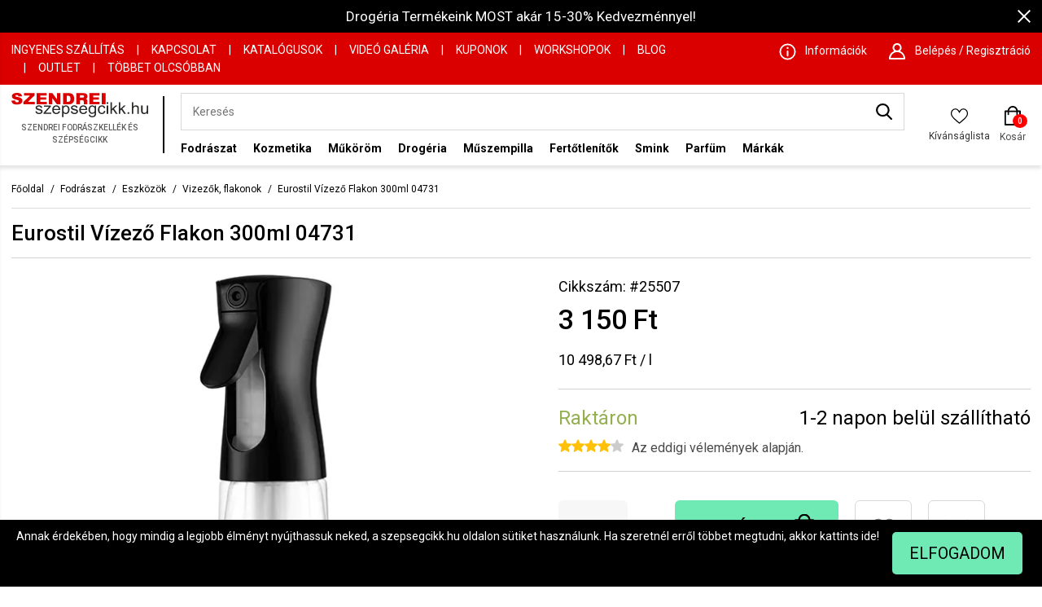

--- FILE ---
content_type: text/html
request_url: https://www.szepsegcikk.hu/fodraszat/eszkozok/vizezok-flakonok/eurostil-vizezo-flakon-300ml-04731-25507.html
body_size: 37260
content:
<!DOCTYPE HTML>
<html lang="hu">
<head>
<title>Eurostil Vízező Flakon 300ml 04731 - Vizezők, flakonok</title>
<meta http-equiv="Content-Type" content="text/html; charset=UTF-8">
<meta name="Robots" content="INDEX,FOLLOW">
<meta name="Revisit-After" content="3 days">
<meta name="Description" content="Eurostil Vízező Flakon 300ml 04731 Vizezők, flakonok a Szendrei Fodrászkellék webáruházban, ahol a legjobb Fodrászat termékek találhatók.">
<base href="https://www.szepsegcikk.hu/">
<link rel="stylesheet" href="scripts/assets/szepsegcikk.css?v=36?v=88" type="text/css" media="all">
<link rel="icon" href="https://www.szepsegcikk.hu/favicon.ico" type="image/x-icon" media="all">
<link rel="shortcut icon" href="https://www.szepsegcikk.hu/favicon.ico" type="image/x-icon" media="all">
<link rel="Canonical" href="https://www.szepsegcikk.hu/fodraszat/eszkozok/vizezok-flakonok/eurostil-vizezo-flakon-300ml-04731-25507.html">
<script src="scripts/assets/szepsegcikk.js?v=32?v=75" type="text/javascript"></script>

<script>
window.dataLayer = window.dataLayer || [];
function gtag(){dataLayer.push(arguments);}

gtag('consent', 'default', {
    'ad_storage': 'denied',
    'ad_user_data': 'denied',
    'ad_personalization': 'denied',
    'analytics_storage': 'denied',
    'functionality_storage': 'denied',
    'personalization_storage': 'denied',
    'security_storage': 'granted'
});


                    // Facebook Pixel Code 
                        
                          !function(f,b,e,v,n,t,s)
                          {if(f.fbq)return;n=f.fbq=function(){n.callMethod?
                          n.callMethod.apply(n,arguments):n.queue.push(arguments)};
                          if(!f._fbq)f._fbq=n;n.push=n;n.loaded=!0;n.version='2.0';
                          n.queue=[];t=b.createElement(e);t.async=!0;
                          t.src=v;s=b.getElementsByTagName(e)[0];
                          s.parentNode.insertBefore(t,s)}(window, document,'script',
                          'https://connect.facebook.net/en_US/fbevents.js');
                          fbq('consent', 'revoke');
                          fbq('init', '250545479553402');
                          fbq('track', 'PageView', {}, {eventID: '687d13ae-667f-453b-ae0f-597923a05d4d'});
                          console.log('Facebook Pixel: PageView');
                        
                    // End Facebook Pixel Code 
function set_consent_managment(post_data, callback, type = 'accept_all') {
    if (!post_data) {
        post_data = {'ajax_event': 'set_consent_managment', 'type': type};
    } else if (typeof post_data === 'object') {
        post_data['ajax_event'] = 'set_consent_managment';
    } else {
        return false;
    }
    $.post('', post_data, function (resp) {
        if(resp){
            const resp_json = JSON.parse(resp); 
            const resp_json_consent_managment = (resp_json.consent_managment) ? JSON.parse(resp_json.consent_managment) : '';
            if(resp_json_consent_managment.ga !== undefined){
                gtag('consent', 'update', JSON.parse(resp_json_consent_managment.ga));
            }
        }
        if (typeof callback === 'function') {
            callback();
        }
    });
}
</script>

<link href="https://fonts.googleapis.com/css2?family=Roboto:wght@300;400;500;700&display=swap" rel="stylesheet">
<link href="https://fonts.googleapis.com/css2?family=Roboto+Condensed:wght@300;400;700&display=swap" rel="stylesheet">
<meta name="viewport" content="width=device-width, user-scalable=no, initial-scale=1.0, minimum-scale=1.0, maximum-scale=1.0">
<meta http-equiv="X-UA-Compatible" content="IE=edge,chrome=1">
<meta name="HandheldFriendly" content="true">
<meta property="og:type" content="product">
<meta property="og:title" content="Eurostil Vízező Flakon 300ml 04731">
<meta property="og:url" content="https://www.szepsegcikk.hu/fodraszat/eszkozok/vizezok-flakonok/eurostil-vizezo-flakon-300ml-04731-25507.html">
<meta property="og:description" content="Professzionális termék, kizárólag szakmai felhasználásra!.Professzionális fodrászkellékek, fodrászeszközök, hajvágók, szakállvágók, fodrász székek, hajmosó szék, férfi szakálvágók, prémium hajfestékek. Gyakorló babafejek, fodrász gépek, hajsütővasak, hajszárítók, hajvágó gépek, hajvasalók hajápolás, hajformázás. L’oreal, Schwarzkopf, Wella, Imperity, Kallos, Keune, Carin, Ronney, Londa, 6.Zero, K-time, Coda’s Beauty, Eurostil, Sibel, Berrywell, Remington, Moser, Wahl, Fanola, Babyliss, Henbor, Jaguár márkák teljes választéka. 100%-os vásárlói elégedettség, gyors és kényelmes vásárlás a Szendrei Szépségcikk webáruházban |szepsegcikk.hu">
<meta property="product:price:amount" content="3150">
<meta property="product:price:currency" content="HUF">
<meta property="og:image" content="https://www.szepsegcikk.hu/upload_files/products_thumb/thumb_medium_eurostil-vizezo-flakon-300ml-04731_25507.webp">
<script type="application/ld+json">[{"@context":"https:\/\/schema.org","@type":"BreadcrumbList","itemListElement":[{"@type":"ListItem","position":1,"name":"Fodr\u00e1szat","item":"https:\/\/www.szepsegcikk.hu\/fodraszat\/"},{"@type":"ListItem","position":2,"name":"Eszk\u00f6z\u00f6k","item":"https:\/\/www.szepsegcikk.hu\/fodraszat\/eszkozok\/"},{"@type":"ListItem","position":3,"name":"Vizez\u0151k, flakonok","item":"https:\/\/www.szepsegcikk.hu\/fodraszat\/eszkozok\/vizezok-flakonok\/"}]}]</script><script type="application/ld+json">[{"@context":"https:\/\/schema.org\/","@type":"Product","sku":"25507","gtin":"8423029045388","name":"Eurostil V\u00edzez\u0151 Flakon 300ml 04731","image":["https:\/\/www.szepsegcikk.hu\/upload_files\/products_thumb\/thumb_large_eurostil-vizezo-flakon-300ml-04731_25507.webp","https:\/\/www.szepsegcikk.hu\/upload_files\/products_thumb\/thumb_large_eurostil-vizezo-flakon-300ml-047311.webp","https:\/\/www.szepsegcikk.hu\/upload_files\/products_thumb\/thumb_large_eurostil-vizezo-flakon-300ml-047312.webp"],"brand":{"@type":"Brand","name":"Eurostil","logo":"https:\/\/www.szepsegcikk.hu\/upload_files\/products_parameters\/eurostil.jpg"},"offers":{"@type":"Offer","url":"https:\/\/www.szepsegcikk.hu\/fodraszat\/eszkozok\/vizezok-flakonok\/eurostil-vizezo-flakon-300ml-04731-25507.html","itemCondition":"https:\/\/schema.org\/NewCondition","availability":"https:\/\/schema.org\/InStock","priceSpecification":{"price":3150,"priceCurrency":"HUF","valueAddedTaxIncluded":"true"},"priceValidUntil":"2026-01-19"},"aggregateRating":{"@type":"AggregateRating","ratingValue":"4.5","reviewCount":"2","bestRating":5,"worstRating":1},"review":[{"@type":"Review","author":{"@type":"Person","name":"Adri\u00e1n"},"datePublished":"2022-03-10","name":"Eurostil V\u00edzez\u0151 Flakon 300ml 04731","reviewBody":"A v\u00edzez\u0151 j\u00f3! De eredetileg nem ezt rendeltem, csak a rendelt term\u00e9k a weboldalon el\u00e9rhet\u0151 volt de keszleten nem! Err\u0151l telefonon \u00e9rtes\u00edtettek.","reviewRating":{"@type":"Rating","ratingValue":"4","bestRating":5,"worstRating":1}},{"@type":"Review","author":{"@type":"Person","name":"\u00c1gnes"},"datePublished":"2022-02-24","name":"Eurostil V\u00edzez\u0151 Flakon 300ml 04731","reviewBody":"","reviewRating":{"@type":"Rating","ratingValue":"5","bestRating":5,"worstRating":1}}],"description":"Professzion\u00e1lis term\u00e9k, kiz\u00e1r\u00f3lag szakmai felhaszn\u00e1l\u00e1sra!<br>.<br><br>Professzion\u00e1lis fodr\u00e1szkell\u00e9kek, fodr\u00e1szeszk\u00f6z\u00f6k, hajv\u00e1g\u00f3k, szak\u00e1llv\u00e1g\u00f3k, fodr\u00e1sz sz\u00e9kek, hajmos\u00f3 sz\u00e9k, f\u00e9rfi szak\u00e1lv\u00e1g\u00f3k, pr\u00e9mium hajfest\u00e9kek. Gyakorl\u00f3 babafejek, fodr\u00e1sz g\u00e9pek, hajs\u00fct\u0151vasak, hajsz\u00e1r\u00edt\u00f3k, hajv\u00e1g\u00f3 g\u00e9pek, hajvasal\u00f3k haj\u00e1pol\u00e1s, hajform\u00e1z\u00e1s. <br>L\u2019oreal, Schwarzkopf, Wella, Imperity, Kallos, Keune, Carin, Ronney, Londa, 6.Zero, K-time, Coda\u2019s Beauty, Eurostil, Sibel, Berrywell, Remington, Moser, Wahl, Fanola, Babyliss, Henbor, Jagu\u00e1r m\u00e1rk\u00e1k teljes v\u00e1laszt\u00e9ka. <br>100%-os v\u00e1s\u00e1rl\u00f3i el\u00e9gedetts\u00e9g, gyors \u00e9s k\u00e9nyelmes v\u00e1s\u00e1rl\u00e1s a Szendrei Sz\u00e9ps\u00e9gcikk web\u00e1ruh\u00e1zban |szepsegcikk.hu"}]</script>

<script type="text/javascript">
    var OptiMonkOnReady = function () {
        var adapter = OptiMonk.Visitor.createAdapter();
        adapter.Cart.add('product1', {quantity:3, price:1000});
    };
</script>

<!-- Google Tag Manager -->

<script>(function(w,d,s,l,i){w[l]=w[l]||[];w[l].push({'gtm.start':
new Date().getTime(),event:'gtm.js'});var f=d.getElementsByTagName(s)[0],
j=d.createElement(s),dl=l!='dataLayer'?'&l='+l:'';j.async=true;j.src=
'https://www.googletagmanager.com/gtm.js?id='+i+dl;f.parentNode.insertBefore(j,f);
})(window,document,'script','dataLayer','GTM-W9SPNRQ');</script>
<!-- End Google Tag Manager -->

<!-- Google tag (gtag.js) -->
<script async src="https://www.googletagmanager.com/gtag/js?id=AW-1000790997"></script>
<script>
  window.dataLayer = window.dataLayer || [];
  function gtag(){dataLayer.push(arguments);}
  gtag('js', new Date());

  gtag('config', 'AW-1000790997');
</script>

<!-- Google tag (gtag.js) -->
<script async src="https://www.googletagmanager.com/gtag/js?id=G-3RCP6XX8Y3"></script>
<script>
  window.dataLayer = window.dataLayer || [];
  function gtag(){dataLayer.push(arguments);}
  gtag('js', new Date());

  gtag('config', 'G-3RCP6XX8Y3');
</script>

<!-- Hotjar Tracking Code for szepsegcikk.hu -->

<script>

    (function(h,o,t,j,a,r){

        h.hj=h.hj||function(){(h.hj.q=h.hj.q||[]).push(arguments)};

        h._hjSettings={hjid:4979330,hjsv:6};

        a=o.getElementsByTagName('head')[0];

        r=o.createElement('script');r.async=1;

        r.src=t+h._hjSettings.hjid+j+h._hjSettings.hjsv;

        a.appendChild(r);

    })(window,document,'https://static.hotjar.com/c/hotjar-','.js?sv=');

</script>

<script type="text/javascript">gtag('event','view_item', {
                                    'value': 3150,
                                    'items': [
                                      {
                                        'id': '25507',         
                                        'google_business_vertical': 'retail'
                                      }    
                                    ]
                                  });</script>

</head>

<body>
<div class="rld_cont" id="desktop_cont"><div class="header_cont"><nav><div class="top_promotion_banner" id="top-banner-416"><div style="height:auto"><span class="close_promotion_banner" onclick="shopObj.close_top_banner('top-banner-416')"><span class="icon close_icon"></span></span><a href="https://www.szepsegcikk.hu/drogeria-akcio"  title="Drogéria termékek" >Drogéria Termékeink MOST akár 15-30% Kedvezménnyel!</a></div></div><div class="header_top_row_cont"><div class="menu_w_cont"><div class="columns is-gapless is-mobile"><div class="column is-hidden-desktop is-narrow-mobile"><a href="https://www.szepsegcikk.hu/" class="mobile_logo" title="Szendrei Fodrászkellék és Szépségcikk"><span><img alt="Szepsegcikk.hu" src="images/images/szendrei_logo.svg"></span></a></div><div class="column top_pages_cont is-8 is-hidden-touch"><a href="szallitas"  title="Ingyenes szállítás">Ingyenes szállítás</a><span class="top_menu_separator">|</span><a href="kapcsolat"  title="Kapcsolat">Kapcsolat</a><span class="top_menu_separator">|</span><a href="katalogusok"  title="Katalógusok">Katalógusok</a><span class="top_menu_separator">|</span><a href="video-galeria"  title="Videó Galéria">Videó Galéria</a><span class="top_menu_separator">|</span><a href="kuponok"  title="Kuponok">Kuponok</a><span class="top_menu_separator">|</span><a href="workshopok"  title="Workshopok">Workshopok</a><span class="top_menu_separator">|</span><a href="blog"  title="Blog">Blog</a><span class="top_menu_separator">|</span><a href="outlet-termekek"  title="OUTLET">OUTLET</a><span class="top_menu_separator">|</span><a href="tobbet-olcsobban"  title="Többet Olcsóbban">Többet Olcsóbban</a><span class="top_menu_separator">|</span></div><div class="column top_info_cont"><div class="info_and_sign_in_cont"><div class="info_item"><a class="icon_cont" href="informaciok" title="Információk"><span class="icon informacios_icon"></span><span class="text_cont">Információk</span></a></div><div class="header_sign_in_cont"><div class="sign_in_item"><a class="icon_cont" href="javascript:void(0)"><span class="icon user_icon"></span><span class="text_cont">Belépés / Regisztráció</span></a></div><div class="sign_in_box" data-silde-id="sign_in">
<div class="sign_in_box_cont">
<form name="my_szepsegcikk_login" id="my_szepsegcikk_login" method="POST" action="https://www.szepsegcikk.hu/fodraszat/eszkozok/vizezok-flakonok/eurostil-vizezo-flakon-300ml-04731-25507.html" class="object_form">
<div class="my_szepsegcikk_login"  >
<div class="login_title">Bejelentkezés</div><div class="close_icon_cont"><span class="icon close"></span></div><div class="hidden"><input type="text"><input type="password"><input type="submit"></div>
<div class="input_placeholder">
<input type="text" name="my_szepsegcikk_username" id="my_szepsegcikk_username" placeholder="E-mail cím" class="">
</div>

<div class="input_placeholder">
<input type="password" name="my_szepsegcikk_password" id="my_szepsegcikk_password" placeholder="Jelszó" class="">
</div>
<div class="forgot_password">
<a href="https://www.szepsegcikk.hu/elfelejtette-jelszavat" title="Elfelejtetted a jelszavad?">Elfelejtetted a jelszavad?</a>
</div>
<div class="login_button_cont">
<a title="Bejelentkezek" href="#" class="default_button">Bejelentkezek</a>
</div>
<div class="login_with_facebook_button_cont">
<a title="Facebook bejelentkezés" class="default_button facebook_login_button">Facebook bejelentkezés</a><i class="icon2 sol-icon-facebook-login-button-bg"></i></div>
<div class="login_with_google_button_cont">
<a title="Google bejelentkezés" class="default_button google_plus_login_button">Google bejelentkezés</a></div>
<div class="new_user_label">Regisztrálj, ha kívánságlistát, megosztást és gyorsab rendelésfeladást szertnél.</div>
<div class="register_now_button_cont">
<a title="Regisztrálok" href="regisztracio?back=1" class="default_button">Regisztrálok</a>
</div>
</div>

</form>
</div>
</div>
</div></div></div></div></div></div><div class="header_menu_cont"><div class="menu_w_cont"><div class="columns is-mobile"><div class="column is-narrow is-hidden-desktop toggle-mobile-menu"><a href="javascript:void(0)"><span></span><span></span><span></span></a></div><div class="column logo_cont is-narrow is-hidden-mobile"><div class="main_logo_svg"><?xml version="1.0" encoding="UTF-8"?>
<!DOCTYPE svg PUBLIC "-//W3C//DTD SVG 1.1//EN" "http://www.w3.org/Graphics/SVG/1.1/DTD/svg11.dtd">
<svg xmlns="http://www.w3.org/2000/svg" xml:space="preserve" width="800px" height="144px" version="1.1" style="shape-rendering:geometricPrecision; text-rendering:geometricPrecision; image-rendering:optimizeQuality; fill-rule:evenodd; clip-rule:evenodd" viewBox="0 0 800 143.59" xmlns:xlink="http://www.w3.org/1999/xlink">
 <defs>
  <style type="text/css">
   <![CDATA[
    .szendrei {fill:#2B2A29;fill-rule:nonzero}
    .szepsegcikk {fill:#DA0000;fill-rule:nonzero}
   ]]>
  </style>
 </defs>
 <g id="szendrei_szepsegcikk_logo_seperated_texts">
	<path class="szendrei" d="M140.27 108.9l8.52 -1.33c0.48,3.31 1.81,5.85 4,7.62 2.19,1.76 5.26,2.64 9.18,2.64 3.97,0 6.91,-0.77 8.83,-2.34 1.91,-1.55 2.88,-3.39 2.88,-5.5 0,-1.88 -0.87,-3.37 -2.58,-4.45 -1.21,-0.75 -4.15,-1.68 -8.82,-2.83 -6.3,-1.54 -10.66,-2.87 -13.11,-4 -2.44,-1.14 -4.28,-2.69 -5.54,-4.69 -1.26,-1.97 -1.89,-4.18 -1.89,-6.59 0,-2.2 0.52,-4.23 1.55,-6.09 1.05,-1.88 2.45,-3.43 4.23,-4.66 1.34,-0.95 3.17,-1.76 5.47,-2.43 2.32,-0.66 4.78,-1 7.43,-1 3.98,0 7.48,0.56 10.48,1.68 3.02,1.11 5.24,2.63 6.68,4.53 1.42,1.92 2.42,4.47 2.96,7.67l-8.43 1.14c-0.38,-2.57 -1.49,-4.58 -3.32,-6.02 -1.82,-1.44 -4.4,-2.15 -7.75,-2.15 -3.94,0 -6.76,0.63 -8.44,1.9 -1.69,1.27 -2.53,2.76 -2.53,4.45 0,1.08 0.34,2.06 1.04,2.93 0.7,0.89 1.8,1.63 3.3,2.22 0.86,0.31 3.38,1.03 7.59,2.14 6.08,1.57 10.32,2.87 12.74,3.87 2.42,0.99 4.31,2.46 5.68,4.36 1.39,1.92 2.07,4.3 2.07,7.15 0,2.77 -0.83,5.39 -2.51,7.84 -1.68,2.46 -4.1,4.36 -7.25,5.71 -3.17,1.34 -6.74,2.01 -10.73,2.01 -6.6,0 -11.64,-1.34 -15.11,-3.98 -3.45,-2.66 -5.66,-6.59 -6.62,-11.8zm47.86 14.73l0 -6.81 32.2 -36.06c-3.66,0.19 -6.88,0.29 -9.65,0.29l-20.59 0 0 -6.75 41.44 0 0 5.5 -27.56 31.27 -5.28 5.81c3.87,-0.31 7.5,-0.47 10.88,-0.47l23.53 0 0 7.22 -44.97 0zm88.22 -15.97l8.92 1.14c-1.39,5.03 -3.99,8.94 -7.78,11.71 -3.78,2.77 -8.62,4.17 -14.51,4.17 -7.42,0 -13.3,-2.22 -17.64,-6.66 -4.34,-4.42 -6.51,-10.64 -6.51,-18.64 0,-8.27 2.18,-14.7 6.58,-19.27 4.39,-4.58 10.09,-6.86 17.1,-6.86 6.77,0 12.31,2.24 16.6,6.72 4.29,4.49 6.45,10.79 6.45,18.92 0,0.49 -0.02,1.23 -0.05,2.21l-37.87 0c0.33,5.4 1.9,9.56 4.74,12.42 2.83,2.87 6.37,4.31 10.6,4.31 3.15,0 5.84,-0.8 8.07,-2.42 2.23,-1.62 4,-4.2 5.3,-7.75zm-28.22 -13.4l28.32 0c-0.38,-4.15 -1.47,-7.25 -3.25,-9.33 -2.73,-3.22 -6.29,-4.83 -10.65,-4.83 -3.95,0 -7.26,1.28 -9.96,3.85 -2.67,2.56 -4.16,6 -4.46,10.31zm48.03 48.29l0 -68.25 7.83 0 0 6.48c1.85,-2.5 3.94,-4.39 6.27,-5.64 2.32,-1.25 5.15,-1.89 8.46,-1.89 4.35,0 8.17,1.08 11.49,3.25 3.31,2.15 5.8,5.21 7.5,9.14 1.69,3.95 2.53,8.26 2.53,12.96 0,5.02 -0.92,9.55 -2.79,13.59 -1.86,4.03 -4.57,7.12 -8.13,9.27 -3.54,2.14 -7.28,3.22 -11.2,3.22 -2.87,0 -5.45,-0.59 -7.73,-1.76 -2.28,-1.17 -4.14,-2.65 -5.61,-4.44l0 24.07 -8.62 0zm7.83 -43.28c0,6.32 1.33,10.99 3.96,14.02 2.64,3.02 5.84,4.54 9.6,4.54 3.82,0 7.09,-1.56 9.79,-4.7 2.73,-3.14 4.09,-7.99 4.09,-14.56 0,-6.27 -1.33,-10.96 -3.99,-14.08 -2.66,-3.12 -5.83,-4.68 -9.51,-4.68 -3.67,0 -6.9,1.66 -9.71,4.98 -2.82,3.33 -4.23,8.14 -4.23,14.48zm43.23 9.63l8.52 -1.33c0.47,3.31 1.81,5.85 4,7.62 2.19,1.76 5.26,2.64 9.18,2.64 3.97,0 6.91,-0.77 8.83,-2.34 1.91,-1.55 2.88,-3.39 2.88,-5.5 0,-1.88 -0.87,-3.37 -2.58,-4.45 -1.21,-0.75 -4.15,-1.68 -8.82,-2.83 -6.3,-1.54 -10.67,-2.87 -13.11,-4 -2.44,-1.14 -4.28,-2.69 -5.54,-4.69 -1.26,-1.97 -1.89,-4.18 -1.89,-6.59 0,-2.2 0.52,-4.23 1.55,-6.09 1.04,-1.88 2.45,-3.43 4.23,-4.66 1.34,-0.95 3.17,-1.76 5.47,-2.43 2.31,-0.66 4.78,-1 7.43,-1 3.98,0 7.47,0.56 10.48,1.68 3.02,1.11 5.24,2.63 6.68,4.53 1.42,1.92 2.41,4.47 2.96,7.67l-8.43 1.14c-0.38,-2.57 -1.49,-4.58 -3.32,-6.02 -1.83,-1.44 -4.4,-2.15 -7.75,-2.15 -3.94,0 -6.76,0.63 -8.44,1.9 -1.69,1.27 -2.53,2.76 -2.53,4.45 0,1.08 0.34,2.06 1.04,2.93 0.7,0.89 1.8,1.63 3.3,2.22 0.86,0.31 3.38,1.03 7.59,2.14 6.07,1.57 10.32,2.87 12.74,3.87 2.42,0.99 4.31,2.46 5.68,4.36 1.39,1.92 2.07,4.3 2.07,7.15 0,2.77 -0.83,5.39 -2.51,7.84 -1.68,2.46 -4.1,4.36 -7.25,5.71 -3.17,1.34 -6.74,2.01 -10.73,2.01 -6.6,0 -11.64,-1.34 -15.11,-3.98 -3.45,-2.66 -5.66,-6.59 -6.62,-11.8zm87.09 -1.24l8.92 1.14c-1.39,5.03 -3.98,8.94 -7.77,11.71 -3.79,2.77 -8.63,4.17 -14.52,4.17 -7.41,0 -13.29,-2.22 -17.63,-6.66 -4.35,-4.42 -6.52,-10.64 -6.52,-18.64 0,-8.27 2.19,-14.7 6.58,-19.27 4.39,-4.58 10.09,-6.86 17.1,-6.86 6.78,0 12.31,2.24 16.6,6.72 4.3,4.49 6.45,10.79 6.45,18.92 0,0.49 -0.01,1.23 -0.05,2.21l-37.86 0c0.33,5.4 1.89,9.56 4.73,12.42 2.83,2.87 6.37,4.31 10.6,4.31 3.15,0 5.85,-0.8 8.07,-2.42 2.23,-1.62 4,-4.2 5.3,-7.75zm-28.21 -13.4l28.31 0c-0.37,-4.15 -1.47,-7.25 -3.25,-9.33 -2.72,-3.22 -6.28,-4.83 -10.64,-4.83 -3.96,0 -7.27,1.28 -9.97,3.85 -2.67,2.56 -4.16,6 -4.45,10.31zm46.44 33.46l8.32 1.14c0.35,2.51 1.33,4.32 2.92,5.48 2.15,1.54 5.07,2.31 8.78,2.31 3.98,0 7.06,-0.77 9.24,-2.31 2.17,-1.53 3.64,-3.71 4.41,-6.48 0.44,-1.69 0.65,-5.26 0.62,-10.69 -3.78,4.31 -8.46,6.46 -14.08,6.46 -6.99,0 -12.41,-2.44 -16.23,-7.33 -3.83,-4.88 -5.75,-10.74 -5.75,-17.57 0,-4.71 0.88,-9.05 2.63,-13.03 1.75,-3.97 4.3,-7.03 7.63,-9.2 3.33,-2.17 7.25,-3.25 11.75,-3.25 6,0 10.94,2.38 14.83,7.13l0 -6.08 7.94 0 0 42.6c0,7.68 -0.8,13.12 -2.42,16.32 -1.6,3.2 -4.16,5.73 -7.64,7.58 -3.5,1.86 -7.79,2.79 -12.88,2.79 -6.06,0 -10.94,-1.31 -14.67,-3.96 -3.74,-2.63 -5.53,-6.6 -5.4,-11.91zm7.05 -29.59c0,6.44 1.33,11.15 3.97,14.11 2.66,2.96 5.97,4.45 9.96,4.45 3.97,0 7.28,-1.47 9.98,-4.41 2.67,-2.95 4.01,-7.58 4.01,-13.88 0,-6.02 -1.38,-10.57 -4.15,-13.63 -2.75,-3.06 -6.09,-4.58 -9.97,-4.58 -3.84,0 -7.09,1.51 -9.78,4.52 -2.68,3.01 -4.02,7.47 -4.02,13.42zm82.23 7.44l8.43 1.14c-0.93,5.63 -3.28,10.02 -7.09,13.2 -3.8,3.18 -8.49,4.77 -14.02,4.77 -6.95,0 -12.53,-2.21 -16.75,-6.61 -4.22,-4.4 -6.33,-10.71 -6.33,-18.92 0,-5.32 0.91,-9.96 2.73,-13.95 1.81,-3.98 4.57,-6.97 8.29,-8.95 3.71,-2 7.74,-3 12.12,-3 5.5,0 10.03,1.35 13.52,4.06 3.51,2.71 5.77,6.56 6.75,11.53l-8.34 1.24c-0.79,-3.31 -2.2,-5.8 -4.24,-7.48 -2.02,-1.67 -4.47,-2.5 -7.35,-2.5 -4.34,0 -7.87,1.5 -10.59,4.51 -2.71,3.03 -4.07,7.78 -4.07,14.31 0,6.62 1.31,11.42 3.92,14.41 2.63,3 6.04,4.5 10.24,4.5 3.39,0 6.22,-0.99 8.47,-3 2.27,-2 3.71,-5.09 4.31,-9.26zm15.77 -40.49l0 -9.51 8.63 0 0 9.51 -8.63 0zm0 58.55l0 -49.33 8.63 0 0 49.33 -8.63 0zm21.81 0l0 -68.06 8.62 0 0 38.77 20.38 -20.04 11.13 0 -19.4 18.33 21.36 31 -10.61 0 -16.89 -25.2 -5.97 5.64 0 19.56 -8.62 0zm48.98 0l0 -68.06 8.62 0 0 38.77 20.38 -20.04 11.14 0 -19.4 18.33 21.36 31 -10.61 0 -16.89 -25.2 -5.98 5.64 0 19.56 -8.62 0zm51.4 0l0 -9.5 9.8 0 0 9.5 -9.8 0zm24.78 0l0 -68.06 8.62 0 0 24.49c4,-4.54 9.04,-6.81 15.15,-6.81 3.74,0 6.99,0.72 9.76,2.16 2.76,1.44 4.74,3.42 5.93,5.96 1.19,2.53 1.78,6.22 1.78,11.04l0 31.22 -8.62 0 0 -31.19c0,-4.17 -0.93,-7.21 -2.77,-9.11 -1.87,-1.9 -4.48,-2.85 -7.88,-2.85 -2.52,0 -4.91,0.63 -7.15,1.91 -2.23,1.29 -3.82,3.03 -4.78,5.23 -0.95,2.19 -1.42,5.22 -1.42,9.08l0 26.93 -8.62 0zm87.7 0l0 -7.33c-3.95,5.59 -9.31,8.38 -16.09,8.38 -2.98,0 -5.78,-0.56 -8.37,-1.67 -2.6,-1.12 -4.53,-2.52 -5.78,-4.19 -1.26,-1.7 -2.14,-3.76 -2.65,-6.2 -0.34,-1.65 -0.52,-4.24 -0.52,-7.79l0 -30.53 8.62 0 0 27.3c0,4.35 0.18,7.3 0.52,8.8 0.54,2.21 1.69,3.92 3.45,5.17 1.75,1.25 3.9,1.88 6.48,1.88 2.58,0 5,-0.63 7.25,-1.91 2.25,-1.28 3.85,-3.04 4.8,-5.25 0.93,-2.2 1.41,-5.42 1.41,-9.61l0 -26.38 8.62 0 0 49.33 -7.74 0z"/>
	<path class="szepsegcikk" d="M0 45.49l20.85 -1.21c0.45,3.15 1.38,5.56 2.77,7.19 2.27,2.68 5.49,4.01 9.69,4.01 3.13,0 5.55,-0.68 7.24,-2.05 1.7,-1.37 2.55,-2.96 2.55,-4.77 0,-1.71 -0.8,-3.25 -2.41,-4.62 -1.6,-1.35 -5.34,-2.62 -11.21,-3.84 -9.64,-2.01 -16.49,-4.69 -20.59,-8.04 -4.14,-3.34 -6.21,-7.59 -6.21,-12.78 0,-3.4 1.06,-6.61 3.18,-9.64 2.12,-3.03 5.29,-5.42 9.55,-7.14 4.25,-1.73 10.08,-2.6 17.48,-2.6 9.08,0 16,1.58 20.76,4.74 4.77,3.15 7.6,8.17 8.51,15.05l-20.65 1.15c-0.55,-3.01 -1.71,-5.21 -3.46,-6.57 -1.77,-1.37 -4.2,-2.05 -7.3,-2.05 -2.55,0 -4.48,0.51 -5.78,1.51 -1.28,1.01 -1.94,2.25 -1.94,3.7 0,1.04 0.54,1.99 1.58,2.84 1.01,0.88 3.45,1.67 7.33,2.43 9.6,1.94 16.47,3.89 20.61,5.87 4.15,1.97 7.18,4.41 9.07,7.35 1.89,2.92 2.83,6.19 2.83,9.82 0,4.24 -1.26,8.17 -3.78,11.77 -2.53,3.58 -6.04,6.31 -10.57,8.16 -4.52,1.85 -10.21,2.78 -17.1,2.78 -12.08,0 -20.45,-2.18 -25.11,-6.52 -4.65,-4.34 -7.27,-9.85 -7.89,-16.54zm73.8 -44.38l62.06 0 0 13.26 -39.86 38.8 41.35 0 0 14.26 -67.43 0 0 -13.77 39.45 -38.38 -35.57 0 0 -14.17zm73.4 0l58.79 0 0 14.17 -36.75 0 0 10.57 34.06 0 0 13.52 -34.06 0 0 13.06 37.83 0 0 15 -59.87 0 0 -66.32zm71.91 0l20.5 0 26.67 36.63 0 -36.63 20.75 0 0 66.32 -20.75 0 -26.52 -36.41 0 36.41 -20.65 0 0 -66.32zm82.82 0l32.65 0c6.42,0 11.63,0.82 15.59,2.44 3.96,1.64 7.23,3.97 9.83,7.01 2.59,3.06 4.45,6.59 5.62,10.64 1.17,4.04 1.74,8.32 1.74,12.85 0,7.08 -0.85,12.57 -2.6,16.48 -1.71,3.91 -4.11,7.18 -7.19,9.82 -3.08,2.64 -6.37,4.4 -9.9,5.28 -4.82,1.21 -9.19,1.8 -13.09,1.8l-32.65 0 0 -66.32zm21.94 15.01l0 36.22 5.4 0c4.6,0 7.87,-0.48 9.83,-1.43 1.93,-0.95 3.45,-2.6 4.56,-4.96 1.11,-2.38 1.66,-6.21 1.66,-11.52 0,-7.02 -1.22,-11.83 -3.69,-14.42 -2.46,-2.6 -6.56,-3.89 -12.26,-3.89l-5.5 0zm55.3 51.31l0 -66.32 36.6 0c6.79,0 13.67,0.56 17.24,1.64 3.59,1.08 6.5,3.1 8.69,6.04 2.2,2.94 3.29,6.54 3.29,10.77 0,5.95 -2.14,14.06 -8.76,15.47 1.86,0.58 5.56,3.6 6.96,6.28 1.06,2.04 0.87,3.34 0.94,5.5l0.54 20.62 -20.42 0 -1.12 -18.25c-0.19,-3.22 -3.07,-5.14 -6.23,-5.6 -2.44,-0.36 -9.83,0.14 -15.69,0.14l0 23.71 -22.04 0zm22.04 -39.36l13.06 -0.21c0.99,-0.01 2.95,-0.34 5.83,-0.91 1.45,-0.29 2.64,-0.96 3.56,-2.08 0.92,-1.13 1.38,-2.41 1.38,-3.86 0,-2.15 -0.73,-3.81 -2.18,-4.95 -1.46,-1.15 -4.2,-1.78 -8.21,-1.73l-13.44 0.21 0 13.53zm54.9 -26.96l58.79 0 0 14.17 -36.75 0 0 10.57 34.06 0 0 13.52 -34.06 0 0 13.06 37.84 0 0 15 -59.88 0 0 -66.32zm72.6 0l22.05 0 0 66.32 -22.05 0 0 -66.32z"/>
 </g>
</svg>
</div><div class="main_logo_slogan">Szendrei Fodrászkellék és Szépségcikk</div><a href="https://www.szepsegcikk.hu/" class="logo_href" title="Szendrei Fodrászkellék és Szépségcikk"></a></div><div class="column is-flex-grow-1 search_and_category_cont"><div class="search_input_cont"><div class="search_input minisearch">
<div class="search_input_text">
<input data-url="https://www.szepsegcikk.hu/termekek" type="text" name="search_keywords" autocomplete="off" placeholder="Keresés" value=""><div class="search_button">
<a href="javascript:void(0)" class="search"><span class="icon search_icon"></span><span class="icon close"></span></a></div>
</div>
<div class="search_results"></div></div>
</div><div class="desktop_main_menu header-desktop-category"><div class="category_menu_cont"><ul><li class="level0 has_sub"><a href="fodraszat" title="Fodrászat">Fodrászat</a><span class="dop_down_cont"><span class="icon close"></span><span class="desktop_back is-hidden-mobile"><span class="icon arrow"></span><span class="arrow_back_label">Vissza</span></span><ul><li class="level1 has_sub"><a href="fodraszat/barber-shop" title="Barber shop termékek">Barber shop termékek</a><ul><li class="level2 "><a href="fodraszat/barber-shop/eszkozok" title="Eszközök">Eszközök</a></li><li class="level2 "><a href="fodraszat/barber-shop/ferfi-arc-testapolas" title="Férfi arc, -testápolás">Férfi arc, -testápolás</a></li><li class="level2 "><a href="fodraszat/barber-shop/hajapolas" title="Férfi hajápolási termékek">Férfi hajápolási termékek</a></li><li class="level2 "><a href="fodraszat/barber-shop/hajfestes" title="Férfi hajfestés, férfi hajszínező">Férfi hajfestés, férfi hajszínező</a></li><li class="level2 "><a href="fodraszat/barber-shop/hajformazas" title="Férfi hajformázók">Férfi hajformázók</a></li><li class="level2 "><a href="fodraszat/barber-shop/fodraszkellek" title="Fodrászkellék">Fodrászkellék</a></li><li class="level2 "><a href="fodraszat/barber-shop/szakallapolas" title="Szakállápoló, szakállápoló szett">Szakállápoló, szakállápoló szett</a></li><li class="level2 "><a href="fodraszat/barber-shop/festes" title="Szakállfesték">Szakállfesték</a></li><li class="level0 brand_menuitem"><a href="markak" title="Márkák">Márkák</a></li><li class="level0 brand_menuitem"><a href="fodraszat/barber-shop" title="Barber shop termékek">Összes termék</a></li></ul><span class="after"></span></li><li class="level1 has_sub"><a href="fodraszat/dauer-hullamositas" title="Dauer, Hullámosítás">Dauer, Hullámosítás</a><ul><li class="level2 "><a href="fodraszat/dauer-hullamositas/sapkak-csavarok" title="Dauer csavarók, sapkák">Dauer csavarók, sapkák</a></li><li class="level2 "><a href="fodraszat/dauer-hullamositas/dauervizek-fixalok" title="Dauervíz, dauer fixáló">Dauervíz, dauer fixáló</a></li><li class="level0 brand_menuitem"><a href="markak" title="Márkák">Márkák</a></li><li class="level0 brand_menuitem"><a href="fodraszat/dauer-hullamositas" title="Dauer, Hullámosítás">Összes termék</a></li></ul><span class="after"></span></li><li class="level1 has_sub"><a href="fodraszat/eszkozok" title="Eszközök">Eszközök</a><ul><li class="level2 "><a href="fodraszat/eszkozok/babafejek-babafej-tartok" title="Babafejek, babafej tartók">Babafejek, babafej tartók</a></li><li class="level2 "><a href="fodraszat/eszkozok/borotvak" title="Borotvák">Borotvák</a></li><li class="level2 "><a href="fodraszat/eszkozok/egyeb" title="Egyéb">Egyéb</a></li><li class="level2 "><a href="fodraszat/eszkozok/csipeszek-csattok" title="Fodrász csipesz">Fodrász csipesz</a></li><li class="level2 "><a href="fodraszat/eszkozok/fesuk" title="Fodrász fésű">Fodrász fésű</a></li><li class="level2 "><a href="fodraszat/eszkozok/taskak-szerzamtartok" title="Fodrász táska, szerszámtartó">Fodrász táska, szerszámtartó</a></li><li class="level2 "><a href="fodraszat/eszkozok/torolkozok" title="Fodrász törölköző">Fodrász törölköző</a></li><li class="level2 "><a href="fodraszat/eszkozok/bizsu" title="Haj ékszer, hajtincs ékszer">Haj ékszer, hajtincs ékszer</a></li><li class="level2 "><a href="fodraszat/eszkozok/hajcsavarok" title="Hajcsavaró">Hajcsavaró</a></li><li class="level2 "><a href="fodraszat/eszkozok/hajdiszek" title="Hajdiszek">Hajdiszek</a></li><li class="level2 "><a href="fodraszat/eszkozok/hajfestes" title="Hajfestő ecset, kellékek">Hajfestő ecset, kellékek</a></li><li class="level2 "><a href="fodraszat/eszkozok/hajgumik" title="Hajgumi">Hajgumi</a></li><li class="level2 "><a href="fodraszat/eszkozok/hajhalok-hajgumik-zuhanysapkak" title="Hajhálók, hajgumik, zuhanysapkák">Hajhálók, hajgumik, zuhanysapkák</a></li><li class="level2 "><a href="fodraszat/eszkozok/kefek" title="Hajkefe">Hajkefe</a></li><li class="level2 "><a href="fodraszat/eszkozok/hajszarito-tartok" title="Hajszárító tartó">Hajszárító tartó</a></li><li class="level2 "><a href="fodraszat/eszkozok/ollok" title="Hajvágó olló, ritkító olló">Hajvágó olló, ritkító olló</a></li><li class="level2 "><a href="fodraszat/eszkozok/kendok-kotenyek" title="Kendők, kötények">Kendők, kötények</a></li><li class="level2 "><a href="fodraszat/eszkozok/konytalatetek" title="Kontyalátét">Kontyalátét</a></li><li class="level2 "><a href="fodraszat/eszkozok/konytgumik" title="Kontygumi">Kontygumi</a></li><li class="level2 "><a href="fodraszat/eszkozok/tukrok" title="Kozmetikai tükör, borotválkozó tükör">Kozmetikai tükör, borotválkozó tükör</a></li><li class="level2 "><a href="fodraszat/eszkozok/berako-halok" title="Lekötőháló">Lekötőháló</a></li><li class="level2 "><a href="fodraszat/eszkozok/melirfoliak" title="Melírfólia">Melírfólia</a></li><li class="level2 "><a href="fodraszat/eszkozok/merlegek" title="Mérlegek">Mérlegek</a></li><li class="level2 "><a href="fodraszat/eszkozok/meropoharak" title="Mérőpoharak">Mérőpoharak</a></li><li class="level2 "><a href="fodraszat/eszkozok/nyakpapir" title="Nyakpapír">Nyakpapír</a></li><li class="level2 "><a href="fodraszat/eszkozok/nyakszirtkefek" title="Nyakszírtkefe">Nyakszírtkefe</a></li><li class="level2 "><a href="fodraszat/eszkozok/nyaktalak" title="Nyaktál">Nyaktál</a></li><li class="level2 "><a href="fodraszat/eszkozok/ollotartok" title="Ollótartó">Ollótartó</a></li><li class="level2 "><a href="fodraszat/eszkozok/parokak" title="Paróka">Paróka</a></li><li class="level2 "><a href="fodraszat/eszkozok/spiccpapir" title="Spiccpapír">Spiccpapír</a></li><li class="level2 "><a href="fodraszat/eszkozok/sulygaller" title="Súlygallér">Súlygallér</a></li><li class="level2 "><a href="fodraszat/eszkozok/timsok" title="Timsó">Timsó</a></li><li class="level2 "><a href="fodraszat/eszkozok/tubuskinyomok" title="Tubuskinyomó">Tubuskinyomó</a></li><li class="level2 "><a href="fodraszat/eszkozok/vizezok-flakonok" title="Vizezők, flakonok">Vizezők, flakonok</a></li><li class="level0 brand_menuitem"><a href="markak" title="Márkák">Márkák</a></li><li class="level0 brand_menuitem"><a href="fodraszat/eszkozok" title="Eszközök">Összes termék</a></li></ul><span class="after"></span></li><li class="level1 has_sub"><a href="fodraszat/butorok" title="Fodrász Bútorok">Fodrász Bútorok</a><ul><li class="level2 "><a href="fodraszat/butorok/alkatreszek" title="Alkatrészek">Alkatrészek</a></li><li class="level2 "><a href="fodraszat/butorok/barber-szek" title="Barber szék">Barber szék</a></li><li class="level2 "><a href="fodraszat/butorok/eszkozkocsik" title="Fodrász eszközkocsi">Fodrász eszközkocsi</a></li><li class="level2 "><a href="fodraszat/butorok/fejmoso-hajmoso-tal" title="Fodrász fejmosó, hajmosó tál">Fodrász fejmosó, hajmosó tál</a></li><li class="level2 "><a href="fodraszat/butorok/festokocsik" title="Fodrász festőkocsi">Fodrász festőkocsi</a></li><li class="level2 "><a href="fodraszat/butorok/fodrasz-szek" title="Fodrász szék">Fodrász szék</a></li><li class="level2 "><a href="fodraszat/butorok/hajszarito-burak" title="Hajszárító búra">Hajszárító búra</a></li><li class="level2 "><a href="fodraszat/butorok/hajvagoszek-fodrasz-munkaszek" title="Hajvágószék, fodrász munkaszék">Hajvágószék, fodrász munkaszék</a></li><li class="level2 "><a href="fodraszat/butorok/labtartok" title="Lábtartók">Lábtartók</a></li><li class="level2 "><a href="fodraszat/butorok/mobil-fejmoso-hajmoso-tal" title="Mobil fejmosó - hajmosó tál">Mobil fejmosó - hajmosó tál</a></li><li class="level2 "><a href="fodraszat/butorok/munkafal" title="Munkafal">Munkafal</a></li><li class="level2 "><a href="fodraszat/butorok/takaritasi-kellekek" title="Takarítási Kellékek">Takarítási Kellékek</a></li><li class="level2 "><a href="fodraszat/butorok/uzletberendezes" title="Üzletberendezés">Üzletberendezés</a></li><li class="level0 brand_menuitem"><a href="markak" title="Márkák">Márkák</a></li><li class="level0 brand_menuitem"><a href="fodraszat/butorok" title="Fodrász Bútorok">Összes termék</a></li></ul><span class="after"></span></li><li class="level1 has_sub"><a href="fodraszat/fodrasz-gepek" title="Fodrász gépek">Fodrász gépek</a><ul><li class="level2 "><a href="fodraszat/fodrasz-gepek/elektromos-borotvak" title="Elektromos borotva">Elektromos borotva</a></li><li class="level2 "><a href="fodraszat/fodrasz-gepek/burak" title="Fodrász Búra, Gőzbúra">Fodrász Búra, Gőzbúra</a></li><li class="level2 "><a href="fodraszat/fodrasz-gepek/diffuzorok" title="Haj diffúzor">Haj diffúzor</a></li><li class="level2 "><a href="fodraszat/fodrasz-gepek/hajformazo-keszulekek" title="Hajformázó készülékek">Hajformázó készülékek</a></li><li class="level2 "><a href="fodraszat/fodrasz-gepek/hajsutovasak" title="Hajsütővas">Hajsütővas</a></li><li class="level2 "><a href="fodraszat/fodrasz-gepek/hajszaritok" title="Hajszárítók">Hajszárítók</a></li><li class="level2 "><a href="fodraszat/fodrasz-gepek/hajvagogepek" title="Hajvágógép">Hajvágógép</a></li><li class="level2 "><a href="fodraszat/fodrasz-gepek/hajvasalok" title="Hajvasaló">Hajvasaló</a></li><li class="level2 "><a href="fodraszat/fodrasz-gepek/konturvagok" title="Kontúrvágók">Kontúrvágók</a></li><li class="level2 "><a href="fodraszat/fodrasz-gepek/trimmelok" title="Kontúrvágók">Kontúrvágók</a></li><li class="level2 "><a href="fodraszat/fodrasz-gepek/orr-es-fulszorzet-nyirok" title="Orrszőrvágó, fülszörnyíró">Orrszőrvágó, fülszörnyíró</a></li><li class="level2 "><a href="fodraszat/fodrasz-gepek/szakallvagok" title="Szakállvágó">Szakállvágó</a></li><li class="level2 "><a href="fodraszat/fodrasz-gepek/vezetofesuk-vagofejek-kiegeszitok" title="Vezetőfésűk,vágófejek,kiegészítők">Vezetőfésűk,vágófejek,kiegészítők</a></li><li class="level2 "><a href="fodraszat/fodrasz-gepek/villanyborotvak" title="Villanyborotva">Villanyborotva</a></li><li class="level0 brand_menuitem"><a href="markak" title="Márkák">Márkák</a></li><li class="level0 brand_menuitem"><a href="fodraszat/fodrasz-gepek" title="Fodrász gépek">Összes termék</a></li></ul><span class="after"></span></li><li class="level1 has_sub"><a href="fodraszat/hajapolas" title="Hajápolási termékek">Hajápolási termékek</a><ul><li class="level2 "><a href="fodraszat/hajapolas/egyeb" title="Egyéb">Egyéb</a></li><li class="level2 "><a href="fodraszat/hajapolas/csomagok" title="Hajápoló csomag">Hajápoló csomag</a></li><li class="level2 "><a href="fodraszat/hajapolas/balzsamok" title="Hajbalzsam">Hajbalzsam</a></li><li class="level2 "><a href="fodraszat/hajapolas/hajfenyek" title="Hajfény spray">Hajfény spray</a></li><li class="level2 "><a href="fodraszat/hajapolas/hajpakolasok" title="Hajkondicionáló">Hajkondicionáló</a></li><li class="level2 "><a href="fodraszat/hajapolas/hajpakolas" title="Hajpakolás">Hajpakolás</a></li><li class="level2 "><a href="fodraszat/hajapolas/szerumok-ampullak" title="Hajszérum, Hajtonik">Hajszérum, Hajtonik</a></li><li class="level2 "><a href="fodraszat/hajapolas/szerumok-ampullak-tonikok" title="Hajtonik">Hajtonik</a></li><li class="level2 "><a href="fodraszat/hajapolas/hajvegapolok" title="Hajvégápoló">Hajvégápoló</a></li><li class="level2 "><a href="fodraszat/hajapolas/samponok" title="Sampon">Sampon</a></li><li class="level0 brand_menuitem"><a href="markak" title="Márkák">Márkák</a></li><li class="level0 brand_menuitem"><a href="fodraszat/hajapolas" title="Hajápolási termékek">Összes termék</a></li></ul><span class="after"></span></li><li class="level1 has_sub"><a href="fodraszat/hajfestes-es-szinezes" title="Hajfestés és színezés">Hajfestés és színezés</a><ul><li class="level2 "><a href="fodraszat/hajfestes-es-szinezes/egyeb" title="Egyéb">Egyéb</a></li><li class="level2 "><a href="fodraszat/hajfestes-es-szinezes/hajfestekek" title="Hajfestékek">Hajfestékek</a></li><li class="level2 "><a href="fodraszat/hajfestes-es-szinezes/hajszinezok" title="Hajszínezők">Hajszínezők</a></li><li class="level2 "><a href="fodraszat/hajfestes-es-szinezes/oxidalok" title="Oxidáló krém">Oxidáló krém</a></li><li class="level2 "><a href="fodraszat/hajfestes-es-szinezes/szokites-es-melirozas" title="Szőkítőpor, Szőkítő Krém">Szőkítőpor, Szőkítő Krém</a></li><li class="level0 brand_menuitem"><a href="markak" title="Márkák">Márkák</a></li><li class="level0 brand_menuitem"><a href="fodraszat/hajfestes-es-szinezes" title="Hajfestés és színezés">Összes termék</a></li></ul><span class="after"></span></li><li class="level1 has_sub"><a href="fodraszat/hajformazas" title="Hajformázó termékek">Hajformázó termékek</a><ul><li class="level2 "><a href="fodraszat/hajformazas/egyenesitok" title="Hajegyenesítő">Hajegyenesítő</a></li><li class="level2 "><a href="fodraszat/hajformazas/gondoritok" title="Hajgöndörítő krém">Hajgöndörítő krém</a></li><li class="level2 "><a href="fodraszat/hajformazas/hajhabok" title="Hajhab">Hajhab</a></li><li class="level2 "><a href="fodraszat/hajformazas/hajlakkok" title="Hajlakk">Hajlakk</a></li><li class="level2 "><a href="fodraszat/hajformazas/hovedok" title="Hővédő">Hővédő</a></li><li class="level2 "><a href="fodraszat/hajformazas/volumennovelok" title="Volumennövelők">Volumennövelők</a></li><li class="level2 "><a href="fodraszat/hajformazas/zselek-waxok" title="Zselék,waxok">Zselék,waxok</a></li><li class="level0 brand_menuitem"><a href="markak" title="Márkák">Márkák</a></li><li class="level0 brand_menuitem"><a href="fodraszat/hajformazas" title="Hajformázó termékek">Összes termék</a></li></ul><span class="after"></span></li><li class="level1 has_sub"><a href="fodraszat/muhajak" title="Műhaj">Műhaj</a><ul><li class="level2 "><a href="fodraszat/muhajak/kiegeszitok" title="Kiegészítők">Kiegészítők</a></li><li class="level2 "><a href="fodraszat/muhajak/szintetikus-hajak" title="Szintetikus hajak">Szintetikus hajak</a></li><li class="level0 brand_menuitem"><a href="markak" title="Márkák">Márkák</a></li><li class="level0 brand_menuitem"><a href="fodraszat/muhajak" title="Műhaj">Összes termék</a></li></ul><span class="after"></span></li><li class="level1 has_sub"><a href="fodraszat/reklamanyagok" title="Reklámanyagok">Reklámanyagok</a><ul><li class="level2 "><a href="fodraszat/reklamanyagok/belepojegyek" title="Belépőjegyek">Belépőjegyek</a></li><li class="level2 "><a href="fodraszat/reklamanyagok/egyeb" title="Egyéb">Egyéb</a></li><li class="level2 "><a href="fodraszat/reklamanyagok/hataridonaplok" title="Határidőnaplók">Határidőnaplók</a></li><li class="level2 "><a href="fodraszat/reklamanyagok/idopontkartyak" title="Időpontkártyák">Időpontkártyák</a></li><li class="level2 "><a href="fodraszat/reklamanyagok/polok" title="Pólók">Pólók</a></li><li class="level2 "><a href="fodraszat/reklamanyagok/poszterek-molinok" title="Poszterek,molinók">Poszterek,molinók</a></li><li class="level2 "><a href="fodraszat/reklamanyagok/szinskalak" title="Színskálák">Színskálák</a></li><li class="level2 "><a href="fodraszat/reklamanyagok/tasakok" title="Tasakok">Tasakok</a></li><li class="level0 brand_menuitem"><a href="markak" title="Márkák">Márkák</a></li><li class="level0 brand_menuitem"><a href="fodraszat/reklamanyagok" title="Reklámanyagok">Összes termék</a></li></ul><span class="after"></span></li><li class="level0 brand_menuitem"><a href="markak?category=3" title="Márkák">Márkák</a></li><li class="level0 brand_menuitem"><a href="fodraszat" title="Fodrászat">Összes termék</a></li></ul></span></li><li class="level0 has_sub"><a href="kozmetika" title="Kozmetika">Kozmetika</a><span class="dop_down_cont"><span class="icon close"></span><span class="desktop_back is-hidden-mobile"><span class="icon arrow"></span><span class="arrow_back_label">Vissza</span></span><ul><li class="level1 has_sub"><a href="kozmetika/arcapolas" title="Arcápolás">Arcápolás</a><ul><li class="level2 "><a href="kozmetika/arcapolas/ampullak" title="Ampullák">Ampullák</a></li><li class="level2 "><a href="kozmetika/arcapolas/arckezeles" title="Arckezelés">Arckezelés</a></li><li class="level2 "><a href="kozmetika/arcapolas/arckezelo-apolo-csomagok" title="Arckezelő, arcápoló csomag">Arckezelő, arcápoló csomag</a></li><li class="level2 "><a href="kozmetika/arcapolas/arckremek" title="Arckrém">Arckrém</a></li><li class="level2 "><a href="kozmetika/arcapolas/arcmaszkok-pakolasok" title="Arcmaszk, arcpakolás">Arcmaszk, arcpakolás</a></li><li class="level2 "><a href="kozmetika/arcapolas/olajak-szerumok-gelek" title="Arcszérum, arcolaj, arcgél">Arcszérum, arcolaj, arcgél</a></li><li class="level2 "><a href="kozmetika/arcapolas/reklamanyagok" title="Reklámanyagok">Reklámanyagok</a></li><li class="level2 "><a href="kozmetika/arcapolas/szemkornyek-apolas" title="Szemkörnyékápoló">Szemkörnyékápoló</a></li><li class="level0 brand_menuitem"><a href="markak" title="Márkák">Márkák</a></li><li class="level0 brand_menuitem"><a href="kozmetika/arcapolas" title="Arcápolás">Összes termék</a></li></ul><span class="after"></span></li><li class="level1 has_sub"><a href="kozmetika/arctiszitas" title="Arctisztító termékek">Arctisztító termékek</a><ul><li class="level2 "><a href="kozmetika/arctiszitas/arclemosok-tejek-" title="Arclemosó, arctej">Arclemosó, arctej</a></li><li class="level2 "><a href="kozmetika/arctiszitas/mechanikai-peeling-arcradirok" title="Arcradír, Mechanikai peeling">Arcradír, Mechanikai peeling</a></li><li class="level2 "><a href="kozmetika/arctiszitas/tonikok" title="Arctonik">Arctonik</a></li><li class="level2 "><a href="kozmetika/arctiszitas/kemiai-peeling-hamlasztok" title="Hámlasztó, Kémiai peeling">Hámlasztó, Kémiai peeling</a></li><li class="level0 brand_menuitem"><a href="markak" title="Márkák">Márkák</a></li><li class="level0 brand_menuitem"><a href="kozmetika/arctiszitas" title="Arctisztító termékek">Összes termék</a></li></ul><span class="after"></span></li><li class="level1 "><a href="kozmetika/butorok-kiegeszitok" title="Bútorok,kiegészítők">Bútorok,kiegészítők</a></li><li class="level1 "><a href="kozmetika/fulbevalok" title="Fülbevalók">Fülbevalók</a></li><li class="level1 has_sub"><a href="kozmetika/kellekek" title="Kellékek">Kellékek</a><ul><li class="level2 "><a href="kozmetika/kellekek/ecsetek" title="Ecsetek">Ecsetek</a></li><li class="level0 brand_menuitem"><a href="markak" title="Márkák">Márkák</a></li><li class="level0 brand_menuitem"><a href="kozmetika/kellekek" title="Kellékek">Összes termék</a></li></ul><span class="after"></span></li><li class="level1 has_sub"><a href="kozmetika/butorok" title="Kozmetikai bútor">Kozmetikai bútor</a><ul><li class="level2 "><a href="kozmetika/butorok/eszkozkocsik" title="Kozmetikai eszközkocsi">Kozmetikai eszközkocsi</a></li><li class="level2 "><a href="kozmetika/butorok/kozmetikai-kezeloagyak" title="Kozmetikai kezelőágy">Kozmetikai kezelőágy</a></li><li class="level2 "><a href="kozmetika/butorok/munkaszekek" title="Kozmetikai munkaszék">Kozmetikai munkaszék</a></li><li class="level2 "><a href="kozmetika/butorok/masszazsagyak" title="Masszázságy">Masszázságy</a></li><li class="level0 brand_menuitem"><a href="markak" title="Márkák">Márkák</a></li><li class="level0 brand_menuitem"><a href="kozmetika/butorok" title="Kozmetikai bútor">Összes termék</a></li></ul><span class="after"></span></li><li class="level1 has_sub"><a href="kozmetika/keszulekek" title="Kozmetikai gépek">Kozmetikai gépek</a><ul><li class="level2 "><a href="kozmetika/keszulekek/arcapolo-szettek" title="Arcápoló készülék">Arcápoló készülék</a></li><li class="level2 "><a href="kozmetika/keszulekek/arcgozolok" title="Arcgőzölő">Arcgőzölő</a></li><li class="level2 "><a href="kozmetika/keszulekek/borvasalo-keszulekek" title="Bőrvasaló készülékek">Bőrvasaló készülékek</a></li><li class="level2 "><a href="kozmetika/keszulekek/dermaroller-mezopen" title="Dermaroller, mezopen">Dermaroller, mezopen</a></li><li class="level2 "><a href="kozmetika/keszulekek/fenyterapias-eszkozok" title="Fényterápiás eszközök">Fényterápiás eszközök</a></li><li class="level2 "><a href="kozmetika/keszulekek/iontoforezis-galvanaram" title="Iontoforézis, galvánáram">Iontoforézis, galvánáram</a></li><li class="level2 "><a href="kozmetika/keszulekek/kezelotornyok" title="Kozmetikai kezelőtorony">Kozmetikai kezelőtorony</a></li><li class="level2 "><a href="kozmetika/keszulekek/fenycsoves-nagyitos-lampak" title="Kozmetikai nagyítós lámpa, fénycsöves lámpa">Kozmetikai nagyítós lámpa, fénycsöves lámpa</a></li><li class="level2 "><a href="kozmetika/keszulekek/lampatarto-allvany" title="Lámpatartó állvány">Lámpatartó állvány</a></li><li class="level2 "><a href="kozmetika/keszulekek/led-es-nagyitos-lampak" title="LED-es nagyítós lámpák">LED-es nagyítós lámpák</a></li><li class="level2 "><a href="kozmetika/keszulekek/mikrodermabrazio-gyemantfejes-dermabrazio" title="Mikrodermabrázió, gyémántfejes dermabrázió">Mikrodermabrázió, gyémántfejes dermabrázió</a></li><li class="level2 "><a href="kozmetika/keszulekek/paraffin-melegito-es-kellekek" title="Paraffin melegítő és kellékek">Paraffin melegítő és kellékek</a></li><li class="level2 "><a href="kozmetika/keszulekek/precizios-lampak" title="Precíziós lámpák">Precíziós lámpák</a></li><li class="level2 "><a href="kozmetika/keszulekek/radiofrekvencias-keszulekek" title="Rádiófrekvenciás készülékek">Rádiófrekvenciás készülékek</a></li><li class="level2 "><a href="kozmetika/keszulekek/torolkozo-melegitok" title="Törölköző melegítők">Törölköző melegítők</a></li><li class="level2 "><a href="kozmetika/keszulekek/ultrahangos-es-uv-s-eszkoztisztitok" title="Ultrahangos és UV-s eszköztisztítók">Ultrahangos és UV-s eszköztisztítók</a></li><li class="level2 "><a href="kozmetika/keszulekek/ultrahangos-gepek" title="Ultrahangos kozmetikai készülék">Ultrahangos kozmetikai készülék</a></li><li class="level2 "><a href="kozmetika/keszulekek/ultrahangos-peeling" title="Ultrahangos peeling készülék">Ultrahangos peeling készülék</a></li><li class="level2 "><a href="kozmetika/keszulekek/vakuummasszazs-nyomasterapia" title="Vákuummasszázs gép, nyomásterápia">Vákuummasszázs gép, nyomásterápia</a></li><li class="level2 "><a href="kozmetika/keszulekek/vio" title="VIO">VIO</a></li><li class="level0 brand_menuitem"><a href="markak" title="Márkák">Márkák</a></li><li class="level0 brand_menuitem"><a href="kozmetika/keszulekek" title="Kozmetikai gépek">Összes termék</a></li></ul><span class="after"></span></li><li class="level1 has_sub"><a href="kozmetika/kozmetikai-kiegeszitok" title="Kozmetikai kiegészítők">Kozmetikai kiegészítők</a><ul><li class="level2 "><a href="kozmetika/kozmetikai-kiegeszitok/csillamtetovalas" title="Csillámtetoválás">Csillámtetoválás</a></li><li class="level0 brand_menuitem"><a href="markak" title="Márkák">Márkák</a></li><li class="level0 brand_menuitem"><a href="kozmetika/kozmetikai-kiegeszitok" title="Kozmetikai kiegészítők">Összes termék</a></li></ul><span class="after"></span></li><li class="level1 has_sub"><a href="kozmetika/muszempilla" title="Műszempilla">Műszempilla</a><ul><li class="level2 "><a href="kozmetika/muszempilla/csipeszek" title="Csipeszek">Csipeszek</a></li><li class="level0 brand_menuitem"><a href="markak" title="Márkák">Márkák</a></li><li class="level0 brand_menuitem"><a href="kozmetika/muszempilla" title="Műszempilla">Összes termék</a></li></ul><span class="after"></span></li><li class="level1 has_sub"><a href="kozmetika/szalon-es-vendeg-textiliak" title="Szalon és vendég textíliák">Szalon és vendég textíliák</a><ul><li class="level2 "><a href="kozmetika/szalon-es-vendeg-textiliak/egyszerhasznalatos-termekek" title="Egyszerhasználatos termékek">Egyszerhasználatos termékek</a></li><li class="level2 "><a href="kozmetika/szalon-es-vendeg-textiliak/frottir-es-textil-termekek" title="Frottír és textíl termékek">Frottír és textíl termékek</a></li><li class="level2 "><a href="kozmetika/szalon-es-vendeg-textiliak/papirtextiliak" title="Papírtextíliák">Papírtextíliák</a></li><li class="level0 brand_menuitem"><a href="markak" title="Márkák">Márkák</a></li><li class="level0 brand_menuitem"><a href="kozmetika/szalon-es-vendeg-textiliak" title="Szalon és vendég textíliák">Összes termék</a></li></ul><span class="after"></span></li><li class="level1 has_sub"><a href="kozmetika/szempilla-szemoldok" title="Szempilla, szemöldök">Szempilla, szemöldök</a><ul><li class="level2 "><a href="kozmetika/szempilla-szemoldok/marketing-eszkozok" title="Marketing eszközök">Marketing eszközök</a></li><li class="level2 "><a href="kozmetika/szempilla-szemoldok/szemoldok-laminalas-es-formazas" title="Szemöldökformázó, -lamináló">Szemöldökformázó, -lamináló</a></li><li class="level2 "><a href="kozmetika/szempilla-szemoldok/szempilla-szemoldok-festes-kiegeszito-termekei" title="Szempilla szemöldök festés kiegészítő termékei">Szempilla szemöldök festés kiegészítő termékei</a></li><li class="level2 "><a href="kozmetika/szempilla-szemoldok/tartos-szempilla-szemoldok-festekekek" title="Tartós szempilla festék, szemöldök festék">Tartós szempilla festék, szemöldök festék</a></li><li class="level0 brand_menuitem"><a href="markak" title="Márkák">Márkák</a></li><li class="level0 brand_menuitem"><a href="kozmetika/szempilla-szemoldok" title="Szempilla, szemöldök">Összes termék</a></li></ul><span class="after"></span></li><li class="level1 has_sub"><a href="kozmetika/szortelenites" title="Szőrtelenítés">Szőrtelenítés</a><ul><li class="level2 "><a href="kozmetika/szortelenites/cukorpasztak" title="Cukorgyanta, cukorpaszta">Cukorgyanta, cukorpaszta</a></li><li class="level2 "><a href="kozmetika/szortelenites/gyantagyongy" title="Gyantagyöngy">Gyantagyöngy</a></li><li class="level2 "><a href="kozmetika/szortelenites/gyantakorong" title="Gyantakorong">Gyantakorong</a></li><li class="level2 "><a href="kozmetika/szortelenites/keszulekek" title="Gyantamelegítő, gyantapatron melegítő">Gyantamelegítő, gyantapatron melegítő</a></li><li class="level2 "><a href="kozmetika/szortelenites/gyantapapirok" title="Gyantapapír">Gyantapapír</a></li><li class="level2 "><a href="kozmetika/szortelenites/gyantapatronok" title="Gyantapatron">Gyantapatron</a></li><li class="level2 "><a href="kozmetika/szortelenites/gyantatomb" title="Gyantatömb">Gyantatömb</a></li><li class="level2 "><a href="kozmetika/szortelenites/gyantazas-elott-es-utan" title="Gyantázás előtt és után">Gyantázás előtt és után</a></li><li class="level2 "><a href="kozmetika/szortelenites/kellekek" title="Kellékek">Kellékek</a></li><li class="level2 "><a href="kozmetika/szortelenites/paraffinok" title="Paraffin">Paraffin</a></li><li class="level2 "><a href="kozmetika/szortelenites/tegelyes" title="Tégelyes gyanta">Tégelyes gyanta</a></li><li class="level0 brand_menuitem"><a href="markak" title="Márkák">Márkák</a></li><li class="level0 brand_menuitem"><a href="kozmetika/szortelenites" title="Szőrtelenítés">Összes termék</a></li></ul><span class="after"></span></li><li class="level1 has_sub"><a href="kozmetika/testkezeles" title="Testkezelés">Testkezelés</a><ul><li class="level2 "><a href="kozmetika/testkezeles/kez-es-labapolas" title="Kéz és lábápolás">Kéz és lábápolás</a></li><li class="level2 "><a href="kozmetika/testkezeles/masszazskremek" title="Masszázskrém">Masszázskrém</a></li><li class="level2 "><a href="kozmetika/testkezeles/masszazsolajak" title="Masszázsolaj">Masszázsolaj</a></li><li class="level0 brand_menuitem"><a href="markak" title="Márkák">Márkák</a></li><li class="level0 brand_menuitem"><a href="kozmetika/testkezeles" title="Testkezelés">Összes termék</a></li></ul><span class="after"></span></li><li class="level0 brand_menuitem"><a href="markak?category=5" title="Márkák">Márkák</a></li><li class="level0 brand_menuitem"><a href="kozmetika" title="Kozmetika">Összes termék</a></li></ul></span></li><li class="level0 has_sub"><a href="mukorom" title="Műköröm">Műköröm</a><span class="dop_down_cont"><span class="icon close"></span><span class="desktop_back is-hidden-mobile"><span class="icon arrow"></span><span class="arrow_back_label">Vissza</span></span><ul><li class="level1 has_sub"><a href="mukorom/alapanyagok" title="Alapanyagok">Alapanyagok</a><ul><li class="level2 "><a href="mukorom/alapanyagok/koromapolok" title="Körömápolók">Körömápolók</a></li><li class="level0 brand_menuitem"><a href="markak" title="Márkák">Márkák</a></li><li class="level0 brand_menuitem"><a href="mukorom/alapanyagok" title="Alapanyagok">Összes termék</a></li></ul><span class="after"></span></li><li class="level1 "><a href="mukorom/koromlakkok" title="Körömlakk">Körömlakk</a></li><li class="level1 has_sub"><a href="mukorom/lakkzselek" title="Lakkzselék">Lakkzselék</a><ul><li class="level2 "><a href="mukorom/lakkzselek/gel-lakkok" title="Gél lakk">Gél lakk</a></li><li class="level2 "><a href="mukorom/lakkzselek/liquid-polygel" title="Liquid polygel">Liquid polygel</a></li><li class="level2 "><a href="mukorom/lakkzselek/nyomdalakk" title="Nyomdalakk">Nyomdalakk</a></li><li class="level0 brand_menuitem"><a href="markak" title="Márkák">Márkák</a></li><li class="level0 brand_menuitem"><a href="mukorom/lakkzselek" title="Lakkzselék">Összes termék</a></li></ul><span class="after"></span></li><li class="level1 has_sub"><a href="mukorom/butorok" title="Műkörmös bútor">Műkörmös bútor</a><ul><li class="level2 "><a href="mukorom/butorok/mukormos-asztalok" title="Műkörmös asztalok">Műkörmös asztalok</a></li><li class="level2 "><a href="mukorom/butorok/pedikuros-szekek-labtartok" title="Pedikűrös székek, lábtartók">Pedikűrös székek, lábtartók</a></li><li class="level0 brand_menuitem"><a href="markak" title="Márkák">Márkák</a></li><li class="level0 brand_menuitem"><a href="mukorom/butorok" title="Műkörmös bútor">Összes termék</a></li></ul><span class="after"></span></li><li class="level1 has_sub"><a href="mukorom/eszkozok" title="Műkörmös eszközök">Műkörmös eszközök</a><ul><li class="level2 "><a href="mukorom/eszkozok/egyeb" title="Egyéb">Egyéb</a></li><li class="level2 "><a href="mukorom/eszkozok/fem-eszkozok" title="Fém manikűr eszközök">Fém manikűr eszközök</a></li><li class="level2 "><a href="mukorom/eszkozok/gyakrolo-kezek-ujjak" title="Gyakorló kéz, gyakorló ujj">Gyakorló kéz, gyakorló ujj</a></li><li class="level2 "><a href="mukorom/eszkozok/bufferek" title="Köröm buffer">Köröm buffer</a></li><li class="level2 "><a href="mukorom/eszkozok/reszelok" title="Körömreszelő">Körömreszelő</a></li><li class="level2 "><a href="mukorom/eszkozok/ollok" title="Körömvágó olló, körömcsípő, bőrvágó">Körömvágó olló, körömcsípő, bőrvágó</a></li><li class="level2 "><a href="mukorom/eszkozok/manikur-keszletek" title="Manikűr készletek">Manikűr készletek</a></li><li class="level2 "><a href="mukorom/eszkozok/kormos-taskak-borondok" title="Műkörmös bőrönd, táska">Műkörmös bőrönd, táska</a></li><li class="level2 "><a href="mukorom/eszkozok/ecsetek" title="Műkörmös ecsetek">Műkörmös ecsetek</a></li><li class="level2 "><a href="mukorom/eszkozok/keztamaszok" title="Műkörmös kéztámasz">Műkörmös kéztámasz</a></li><li class="level2 "><a href="mukorom/eszkozok/tipek-es-ragasztok" title="Műköröm ragasztó, tip">Műköröm ragasztó, tip</a></li><li class="level2 "><a href="mukorom/eszkozok/sablonok" title="Műköröm sablon">Műköröm sablon</a></li><li class="level2 "><a href="mukorom/eszkozok/pontozok" title="Pontozók">Pontozók</a></li><li class="level2 "><a href="mukorom/eszkozok/portalanito-kefek" title="Portalanító kefék">Portalanító kefék</a></li><li class="level0 brand_menuitem"><a href="markak" title="Márkák">Márkák</a></li><li class="level0 brand_menuitem"><a href="mukorom/eszkozok" title="Műkörmös eszközök">Összes termék</a></li></ul><span class="after"></span></li><li class="level1 has_sub"><a href="mukorom/gepek" title="Műkörmös gépek">Műkörmös gépek</a><ul><li class="level2 "><a href="mukorom/gepek/egyeb" title="Egyéb">Egyéb</a></li><li class="level2 "><a href="mukorom/gepek/csiszolo-gepek" title="Körömcsiszoló gép">Körömcsiszoló gép</a></li><li class="level2 "><a href="mukorom/gepek/asztali-lampak" title="Műkörmös asztali lámpa">Műkörmös asztali lámpa</a></li><li class="level2 "><a href="mukorom/gepek/uv-led-lampak" title="Műkörmös UV lámpa, LED lámpa">Műkörmös UV lámpa, LED lámpa</a></li><li class="level2 "><a href="mukorom/gepek/csiszolofejek-frezerek" title="Műköröm csiszolófej, frézer">Műköröm csiszolófej, frézer</a></li><li class="level2 "><a href="mukorom/gepek/porelszivok" title="Műköröm porelszívó">Műköröm porelszívó</a></li><li class="level0 brand_menuitem"><a href="markak" title="Márkák">Márkák</a></li><li class="level0 brand_menuitem"><a href="mukorom/gepek" title="Műkörmös gépek">Összes termék</a></li></ul><span class="after"></span></li><li class="level1 has_sub"><a href="mukorom/kellekek" title="Műkörmös kellékek">Műkörmös kellékek</a><ul><li class="level2 "><a href="mukorom/kellekek/borfeltolok-femeszkozok" title="Bőrfeltolók, fémeszközök">Bőrfeltolók, fémeszközök</a></li><li class="level2 "><a href="mukorom/kellekek/egyeb" title="Egyéb">Egyéb</a></li><li class="level2 "><a href="mukorom/kellekek/fertotlenites-munkavedelem" title="Fertőtlenítés, munkavédelem">Fertőtlenítés, munkavédelem</a></li><li class="level2 "><a href="mukorom/kellekek/koromdiszitok" title="Körömdíszítők">Körömdíszítők</a></li><li class="level2 "><a href="mukorom/kellekek/bufferek-polirozok" title="Körömpolírozó, buffer">Körömpolírozó, buffer</a></li><li class="level2 "><a href="mukorom/kellekek/manikur-keszlet" title="Manikűr készlet">Manikűr készlet</a></li><li class="level2 "><a href="mukorom/kellekek/ollok" title="Ollók">Ollók</a></li><li class="level2 "><a href="mukorom/kellekek/pedikur-eszkozok" title="Pedikűr eszközök">Pedikűr eszközök</a></li><li class="level2 "><a href="mukorom/kellekek/szalon-kiegeszitok" title="Szalon kiegészítők">Szalon kiegészítők</a></li><li class="level0 brand_menuitem"><a href="markak" title="Márkák">Márkák</a></li><li class="level0 brand_menuitem"><a href="mukorom/kellekek" title="Műkörmös kellékek">Összes termék</a></li></ul><span class="after"></span></li><li class="level1 has_sub"><a href="mukorom/elokeszitok-segedfolyadekok-leoldok" title="Műköröm előkészítők, Segédfolyadékok, Leoldók">Műköröm előkészítők, Segédfolyadékok, Leoldók</a><ul><li class="level2 "><a href="mukorom/elokeszitok-segedfolyadekok-leoldok/alap-es-fedolakkok-fedofenyek" title="Alap- és fedőlakkok, fedőfények">Alap- és fedőlakkok, fedőfények</a></li><li class="level2 "><a href="mukorom/elokeszitok-segedfolyadekok-leoldok/lemosok-leoldok-fixalok" title="Körömlakklemosók, leoldók, fixálók">Körömlakklemosók, leoldók, fixálók</a></li><li class="level0 brand_menuitem"><a href="markak" title="Márkák">Márkák</a></li><li class="level0 brand_menuitem"><a href="mukorom/elokeszitok-segedfolyadekok-leoldok" title="Műköröm előkészítők, Segédfolyadékok, Leoldók">Összes termék</a></li></ul><span class="after"></span></li><li class="level1 has_sub"><a href="mukorom/mukorom-zselek" title="Műköröm Zselék">Műköröm Zselék</a><ul><li class="level2 "><a href="mukorom/mukorom-zselek/alapzselek-es-fenyzselek" title="Alapzselék és fényzselék">Alapzselék és fényzselék</a></li><li class="level2 "><a href="mukorom/mukorom-zselek/szines-zselek" title="Színes Zselék">Színes Zselék</a></li><li class="level0 brand_menuitem"><a href="markak" title="Márkák">Márkák</a></li><li class="level0 brand_menuitem"><a href="mukorom/mukorom-zselek" title="Műköröm Zselék">Összes termék</a></li></ul><span class="after"></span></li><li class="level1 has_sub"><a href="mukorom/nail-art-koromdiszites" title="Nail Art körömdíszítés">Nail Art körömdíszítés</a><ul><li class="level2 "><a href="mukorom/nail-art-koromdiszites/akril-festekek" title="Akril festék körömre">Akril festék körömre</a></li><li class="level2 "><a href="mukorom/nail-art-koromdiszites/barsonyporok" title="Bársonypor">Bársonypor</a></li><li class="level2 "><a href="mukorom/nail-art-koromdiszites/chrome-por" title="Chrome por">Chrome por</a></li><li class="level2 "><a href="mukorom/nail-art-koromdiszites/csillampor" title="Csillámpor">Csillámpor</a></li><li class="level2 "><a href="mukorom/nail-art-koromdiszites/csillamporok" title="Csillámporok">Csillámporok</a></li><li class="level2 "><a href="mukorom/nail-art-koromdiszites/japan-manikur" title="Japán manikűr">Japán manikűr</a></li><li class="level2 "><a href="mukorom/nail-art-koromdiszites/koromdiszek" title="Körömdíszek">Körömdíszek</a></li><li class="level2 "><a href="mukorom/nail-art-koromdiszites/dekorszalag" title="Körömdíszítő szalag">Körömdíszítő szalag</a></li><li class="level2 "><a href="mukorom/nail-art-koromdiszites/koromnyomda-lakkok" title="Körömnyomda lakk">Körömnyomda lakk</a></li><li class="level2 "><a href="mukorom/nail-art-koromdiszites/koromnyomda-lemezek" title="Körömnyomda lemezek">Körömnyomda lemezek</a></li><li class="level2 "><a href="mukorom/nail-art-koromdiszites/pigment-porok" title="Pigment porok">Pigment porok</a></li><li class="level2 "><a href="mukorom/nail-art-koromdiszites/porcelanporok" title="Porcelánporok">Porcelánporok</a></li><li class="level2 "><a href="mukorom/nail-art-koromdiszites/strasszkovek" title="Strasszkő körömre">Strasszkő körömre</a></li><li class="level0 brand_menuitem"><a href="markak" title="Márkák">Márkák</a></li><li class="level0 brand_menuitem"><a href="mukorom/nail-art-koromdiszites" title="Nail Art körömdíszítés">Összes termék</a></li></ul><span class="after"></span></li><li class="level1 has_sub"><a href="mukorom/porcelan-mukorom-alapanyagok" title="Porcelán Műköröm alapanyagok">Porcelán Műköröm alapanyagok</a><ul><li class="level2 "><a href="mukorom/porcelan-mukorom-alapanyagok/porcelan-keszletek" title="Porcelán készletek">Porcelán készletek</a></li><li class="level2 "><a href="mukorom/porcelan-mukorom-alapanyagok/porcelan-porok" title="Porcelán por">Porcelán por</a></li><li class="level0 brand_menuitem"><a href="markak" title="Márkák">Márkák</a></li><li class="level0 brand_menuitem"><a href="mukorom/porcelan-mukorom-alapanyagok" title="Porcelán Műköröm alapanyagok">Összes termék</a></li></ul><span class="after"></span></li><li class="level1 has_sub"><a href="mukorom/promocios-termekek" title="Promóciós termékek">Promóciós termékek</a><ul><li class="level2 "><a href="mukorom/promocios-termekek/polok-kotenyek" title="Pólók,kötények">Pólók,kötények</a></li><li class="level2 "><a href="mukorom/promocios-termekek/promocios-kellekek" title="Promóciós kellékek">Promóciós kellékek</a></li><li class="level0 brand_menuitem"><a href="markak" title="Márkák">Márkák</a></li><li class="level0 brand_menuitem"><a href="mukorom/promocios-termekek" title="Promóciós termékek">Összes termék</a></li></ul><span class="after"></span></li><li class="level0 brand_menuitem"><a href="markak?category=1" title="Márkák">Márkák</a></li><li class="level0 brand_menuitem"><a href="mukorom" title="Műköröm">Összes termék</a></li></ul></span></li><li class="level0 has_sub"><a href="drogeria" title="Drogéria">Drogéria</a><span class="dop_down_cont"><span class="icon close"></span><span class="desktop_back is-hidden-mobile"><span class="icon arrow"></span><span class="arrow_back_label">Vissza</span></span><ul><li class="level1 has_sub"><a href="drogeria/baba" title="Baba">Baba</a><ul><li class="level2 "><a href="drogeria/baba/babaapolas" title="Babaápolás">Babaápolás</a></li><li class="level2 "><a href="drogeria/baba/furdetes" title="Fürdetés">Fürdetés</a></li><li class="level2 "><a href="drogeria/baba/higieniai-termekek" title="Higiéniai termékek">Higiéniai termékek</a></li><li class="level2 "><a href="drogeria/baba/pelenkak-es-pelenkazas-kellekei" title="Pelenkák és pelenkázás kellékei">Pelenkák és pelenkázás kellékei</a></li><li class="level0 brand_menuitem"><a href="markak" title="Márkák">Márkák</a></li><li class="level0 brand_menuitem"><a href="drogeria/baba" title="Baba">Összes termék</a></li></ul><span class="after"></span></li><li class="level1 has_sub"><a href="drogeria/etrend-kiegeszitok" title="Étrend-kiegészítők">Étrend-kiegészítők</a><ul><li class="level2 "><a href="drogeria/etrend-kiegeszitok/kotoszovet-erositok" title="Kötőszövet erősítők">Kötőszövet erősítők</a></li><li class="level2 "><a href="drogeria/etrend-kiegeszitok/vitaminok-asvanyi-anyagok" title="Vitaminok,ásványi anyagok">Vitaminok,ásványi anyagok</a></li><li class="level0 brand_menuitem"><a href="markak" title="Márkák">Márkák</a></li><li class="level0 brand_menuitem"><a href="drogeria/etrend-kiegeszitok" title="Étrend-kiegészítők">Összes termék</a></li></ul><span class="after"></span></li><li class="level1 has_sub"><a href="drogeria/gyogyaszat" title="Gyógyászat">Gyógyászat</a><ul><li class="level2 "><a href="drogeria/gyogyaszat/megfazas-es-meghules" title="Megfázás és meghűlés">Megfázás és meghűlés</a></li><li class="level0 brand_menuitem"><a href="markak" title="Márkák">Márkák</a></li><li class="level0 brand_menuitem"><a href="drogeria/gyogyaszat" title="Gyógyászat">Összes termék</a></li></ul><span class="after"></span></li><li class="level1 has_sub"><a href="drogeria/haztartasi-eszkozok" title="Háztartási eszközök">Háztartási eszközök</a><ul><li class="level2 "><a href="drogeria/haztartasi-eszkozok/felmoso-eszkozok" title="Felmosó eszközök">Felmosó eszközök</a></li><li class="level2 "><a href="drogeria/haztartasi-eszkozok/haztartasi-kesztyu" title="Háztartási kesztyű">Háztartási kesztyű</a></li><li class="level2 "><a href="drogeria/haztartasi-eszkozok/haztartasi-kiegeszitok" title="Háztartási kiegészítők">Háztartási kiegészítők</a></li><li class="level2 "><a href="drogeria/haztartasi-eszkozok/padlo-takaritas" title="Padló takarítás">Padló takarítás</a></li><li class="level2 "><a href="drogeria/haztartasi-eszkozok/papir-es-folia" title="Papír és fólia">Papír és fólia</a></li><li class="level2 "><a href="drogeria/haztartasi-eszkozok/szemeteszsak" title="Szemeteszsák">Szemeteszsák</a></li><li class="level2 "><a href="drogeria/haztartasi-eszkozok/vasalok" title="Vasalók">Vasalók</a></li><li class="level0 brand_menuitem"><a href="markak" title="Márkák">Márkák</a></li><li class="level0 brand_menuitem"><a href="drogeria/haztartasi-eszkozok" title="Háztartási eszközök">Összes termék</a></li></ul><span class="after"></span></li><li class="level1 has_sub"><a href="drogeria/haztartasi-gep" title="Háztartási gép">Háztartási gép</a><ul><li class="level2 "><a href="drogeria/haztartasi-gep/mikrohullamu-suto" title="Mikrohullámú sütő">Mikrohullámú sütő</a></li><li class="level0 brand_menuitem"><a href="markak" title="Márkák">Márkák</a></li><li class="level0 brand_menuitem"><a href="drogeria/haztartasi-gep" title="Háztartási gép">Összes termék</a></li></ul><span class="after"></span></li><li class="level1 has_sub"><a href="drogeria/illatositok-legfrissitok" title="Illatosítók, légfrissítők">Illatosítók, légfrissítők</a><ul><li class="level2 "><a href="drogeria/illatositok-legfrissitok/auto-illatositok" title="Autó illatosítók">Autó illatosítók</a></li><li class="level2 "><a href="drogeria/illatositok-legfrissitok/elektromos-legfrissitok" title="Elektromos légfrissítők">Elektromos légfrissítők</a></li><li class="level2 "><a href="drogeria/illatositok-legfrissitok/illatgyertya" title="Illatgyertya">Illatgyertya</a></li><li class="level2 "><a href="drogeria/illatositok-legfrissitok/illatgyertyak" title="Illatgyertyák">Illatgyertyák</a></li><li class="level2 "><a href="drogeria/illatositok-legfrissitok/illatolajok" title="Illatolajok">Illatolajok</a></li><li class="level2 "><a href="drogeria/illatositok-legfrissitok/illatparnak" title="Illatpárnák">Illatpárnák</a></li><li class="level2 "><a href="drogeria/illatositok-legfrissitok/legfrissito-spray" title="Légfrissítő spray">Légfrissítő spray</a></li><li class="level2 "><a href="drogeria/illatositok-legfrissitok/legfrissito-zselek" title="Légfrissító zselék">Légfrissító zselék</a></li><li class="level0 brand_menuitem"><a href="markak" title="Márkák">Márkák</a></li><li class="level0 brand_menuitem"><a href="drogeria/illatositok-legfrissitok" title="Illatosítók, légfrissítők">Összes termék</a></li></ul><span class="after"></span></li><li class="level1 has_sub"><a href="drogeria/mosogatas" title="Mosogatás">Mosogatás</a><ul><li class="level2 "><a href="drogeria/mosogatas/gepi-mosogatas" title="Gépi mosogatás">Gépi mosogatás</a></li><li class="level2 "><a href="drogeria/mosogatas/kezi-mosogatas" title="Kézi mosogatás">Kézi mosogatás</a></li><li class="level2 "><a href="drogeria/mosogatas/mosogatokefek-szivacsok" title="Mosogatókefék, -szivacsok">Mosogatókefék, -szivacsok</a></li><li class="level0 brand_menuitem"><a href="markak" title="Márkák">Márkák</a></li><li class="level0 brand_menuitem"><a href="drogeria/mosogatas" title="Mosogatás">Összes termék</a></li></ul><span class="after"></span></li><li class="level1 has_sub"><a href="drogeria/mososzerek" title="Mosószerek">Mosószerek</a><ul><li class="level2 "><a href="drogeria/mososzerek/folteltavolitok" title="Folteltávolítók">Folteltávolítók</a></li><li class="level2 "><a href="drogeria/mososzerek/mosogelek" title="Mosógélek">Mosógélek</a></li><li class="level2 "><a href="drogeria/mososzerek/mosogeptisztitas" title="Mosógéptisztítás">Mosógéptisztítás</a></li><li class="level2 "><a href="drogeria/mososzerek/mosokapszulak" title="Mosókapszulák">Mosókapszulák</a></li><li class="level2 "><a href="drogeria/mososzerek/mosoporok" title="Mosóporok">Mosóporok</a></li><li class="level2 "><a href="drogeria/mososzerek/oblitok" title="Öblítők">Öblítők</a></li><li class="level2 "><a href="drogeria/mososzerek/szinfogok-adalekok" title="Színfogók, adalékok">Színfogók, adalékok</a></li><li class="level0 brand_menuitem"><a href="markak" title="Márkák">Márkák</a></li><li class="level0 brand_menuitem"><a href="drogeria/mososzerek" title="Mosószerek">Összes termék</a></li></ul><span class="after"></span></li><li class="level1 has_sub"><a href="drogeria/papiraru" title="Papíráru">Papíráru</a><ul><li class="level2 "><a href="drogeria/papiraru/konyhai-torlokendo" title="Konyhai törlőkendő">Konyhai törlőkendő</a></li><li class="level2 "><a href="drogeria/papiraru/papir-zsebkendo" title="Papír zsebkendő">Papír zsebkendő</a></li><li class="level2 "><a href="drogeria/papiraru/toalettpapir" title="Toalettpapír">Toalettpapír</a></li><li class="level0 brand_menuitem"><a href="markak" title="Márkák">Márkák</a></li><li class="level0 brand_menuitem"><a href="drogeria/papiraru" title="Papíráru">Összes termék</a></li></ul><span class="after"></span></li><li class="level1 has_sub"><a href="drogeria/rovarirtok" title="Rovarírtók">Rovarírtók</a><ul><li class="level2 "><a href="drogeria/rovarirtok/maszo-rovarok" title="Mászó rovarok">Mászó rovarok</a></li><li class="level2 "><a href="drogeria/rovarirtok/repulo-rovarok" title="Repülő rovarok">Repülő rovarok</a></li><li class="level0 brand_menuitem"><a href="markak" title="Márkák">Márkák</a></li><li class="level0 brand_menuitem"><a href="drogeria/rovarirtok" title="Rovarírtók">Összes termék</a></li></ul><span class="after"></span></li><li class="level1 has_sub"><a href="drogeria/szajapolas" title="Szájápolás">Szájápolás</a><ul><li class="level2 "><a href="drogeria/szajapolas/fogkefek" title="Fogkefék">Fogkefék</a></li><li class="level2 "><a href="drogeria/szajapolas/fogkremek" title="Fogkrémek">Fogkrémek</a></li><li class="level2 "><a href="drogeria/szajapolas/szajvizek" title="Szájvizek">Szájvizek</a></li><li class="level0 brand_menuitem"><a href="markak" title="Márkák">Márkák</a></li><li class="level0 brand_menuitem"><a href="drogeria/szajapolas" title="Szájápolás">Összes termék</a></li></ul><span class="after"></span></li><li class="level1 has_sub"><a href="drogeria/szepsegapolas" title="Szépségápolás">Szépségápolás</a><ul><li class="level2 "><a href="drogeria/szepsegapolas/ajandekcsomagok" title="Ajándékcsomagok">Ajándékcsomagok</a></li><li class="level2 "><a href="drogeria/szepsegapolas/aloe-vera-italok" title="Aloe Vera Italok">Aloe Vera Italok</a></li><li class="level2 "><a href="drogeria/szepsegapolas/arcapolas" title="Arcápolás">Arcápolás</a></li><li class="level2 "><a href="drogeria/szepsegapolas/borotvalkozas" title="Borotválkozás">Borotválkozás</a></li><li class="level2 "><a href="drogeria/szepsegapolas/dezodor" title="Dezodor">Dezodor</a></li><li class="level2 "><a href="drogeria/szepsegapolas/furdes" title="Fürdés">Fürdés</a></li><li class="level2 "><a href="drogeria/szepsegapolas/higieniai-termekek" title="Higiéniai termékek">Higiéniai termékek</a></li><li class="level2 "><a href="drogeria/szepsegapolas/kezapolas-es-szappanok" title="Kézápolás és szappanok">Kézápolás és szappanok</a></li><li class="level2 "><a href="drogeria/szepsegapolas/koromkefe" title="Körömkefe">Körömkefe</a></li><li class="level2 "><a href="drogeria/szepsegapolas/labapolas" title="Lábápolás">Lábápolás</a></li><li class="level2 "><a href="drogeria/szepsegapolas/napozas" title="Napozás">Napozás</a></li><li class="level2 "><a href="drogeria/szepsegapolas/parfum" title="Parfüm">Parfüm</a></li><li class="level2 "><a href="drogeria/szepsegapolas/szortelenites" title="Szőrtelenítés">Szőrtelenítés</a></li><li class="level2 "><a href="drogeria/szepsegapolas/testapolas" title="Testápolás">Testápolás</a></li><li class="level0 brand_menuitem"><a href="markak" title="Márkák">Márkák</a></li><li class="level0 brand_menuitem"><a href="drogeria/szepsegapolas" title="Szépségápolás">Összes termék</a></li></ul><span class="after"></span></li><li class="level1 has_sub"><a href="drogeria/tisztitoszerek" title="Tisztítószerek">Tisztítószerek</a><ul><li class="level2 "><a href="drogeria/tisztitoszerek/ablaktisztitok" title="Ablaktisztítók">Ablaktisztítók</a></li><li class="level2 "><a href="drogeria/tisztitoszerek/altalanos-tisztitoszer" title="Általános tisztítószer">Általános tisztítószer</a></li><li class="level2 "><a href="drogeria/tisztitoszerek/butorapolas" title="Bútorápolás">Bútorápolás</a></li><li class="level2 "><a href="drogeria/tisztitoszerek/egyeb-tisztitoszerek" title="Egyéb tisztítószerek">Egyéb tisztítószerek</a></li><li class="level2 "><a href="drogeria/tisztitoszerek/furdoszoba-vizkooldok" title="Fürdőszoba, Vízkőoldók">Fürdőszoba, Vízkőoldók</a></li><li class="level2 "><a href="drogeria/tisztitoszerek/haztartasi-fertotlenitoszerek" title="Háztartási Fertőtlenítőszerek">Háztartási Fertőtlenítőszerek</a></li><li class="level2 "><a href="drogeria/tisztitoszerek/padlo-es-felulet-tisztitok" title="Padló és Felület tisztítók">Padló és Felület tisztítók</a></li><li class="level2 "><a href="drogeria/tisztitoszerek/szonyegtisztitas-es-apolas" title="Szőnyegtisztítás és ápolás">Szőnyegtisztítás és ápolás</a></li><li class="level2 "><a href="drogeria/tisztitoszerek/tisztito-kendok" title="Tisztító kendők">Tisztító kendők</a></li><li class="level2 "><a href="drogeria/tisztitoszerek/toalett-tisztitok-illatositok" title="Toalett tisztítók illatosítók">Toalett tisztítók illatosítók</a></li><li class="level0 brand_menuitem"><a href="markak" title="Márkák">Márkák</a></li><li class="level0 brand_menuitem"><a href="drogeria/tisztitoszerek" title="Tisztítószerek">Összes termék</a></li></ul><span class="after"></span></li><li class="level0 brand_menuitem"><a href="markak?category=2" title="Márkák">Márkák</a></li><li class="level0 brand_menuitem"><a href="drogeria" title="Drogéria">Összes termék</a></li></ul></span></li><li class="level0 has_sub"><a href="muszempilla" title="Műszempilla">Műszempilla</a><span class="dop_down_cont"><span class="icon close"></span><span class="desktop_back is-hidden-mobile"><span class="icon arrow"></span><span class="arrow_back_label">Vissza</span></span><ul><li class="level1 "><a href="muszempilla/csipeszek" title="Csipeszek">Csipeszek</a></li><li class="level1 "><a href="muszempilla/dusito-pillak" title="Dúsító pillák">Dúsító pillák</a></li><li class="level1 "><a href="muszempilla/flat-pillak" title="Flat pillák">Flat pillák</a></li><li class="level1 "><a href="muszempilla/kezdocsomagok" title="Kezdőcsomagok">Kezdőcsomagok</a></li><li class="level1 "><a href="muszempilla/kiegeszitok" title="Kiegészítők">Kiegészítők</a></li><li class="level1 "><a href="muszempilla/luxury-mink-volume" title="Luxury Mink Volume">Luxury Mink Volume</a></li><li class="level1 "><a href="muszempilla/mix-talcas-pillak" title="Mix tálcás pillák">Mix tálcás pillák</a></li><li class="level1 "><a href="muszempilla/ragasztok" title="Műszempilla ragasztók">Műszempilla ragasztók</a></li><li class="level1 "><a href="muszempilla/one-size-talcas-pillak" title="One Size tálcás pillák">One Size tálcás pillák</a></li><li class="level1 "><a href="muszempilla/premade-szempillak" title="Premade szempillák">Premade szempillák</a></li><li class="level1 "><a href="muszempilla/selyempilla" title="Selyempilla">Selyempilla</a></li><li class="level1 "><a href="muszempilla/szemoldokszalak" title="Szemöldökszálak">Szemöldökszálak</a></li><li class="level1 "><a href="muszempilla/talcas-extreme-volume-pillak" title="Tálcás Extreme Volume pillák">Tálcás Extreme Volume pillák</a></li><li class="level1 "><a href="muszempilla/talcas-hd-pillak" title="Tálcás HD pillák">Tálcás HD pillák</a></li><li class="level1 "><a href="muszempilla/tegelyes-3d-pillak" title="Tégelyes 3D pillák">Tégelyes 3D pillák</a></li><li class="level1 "><a href="muszempilla/tegelyes-hd-pillak" title="Tégelyes HD pillák">Tégelyes HD pillák</a></li><li class="level1 "><a href="muszempilla/tincses-pillak" title="Tincses pillák">Tincses pillák</a></li><li class="level1 "><a href="muszempilla/wonderbrow-henna" title="WonderBrow Henna">WonderBrow Henna</a></li><li class="level0 brand_menuitem"><a href="markak?category=1170" title="Márkák">Márkák</a></li><li class="level0 brand_menuitem"><a href="muszempilla" title="Műszempilla">Összes termék</a></li></ul></span></li><li class="level0 has_sub"><a href="fertotlenitok" title="Fertőtlenítők">Fertőtlenítők</a><span class="dop_down_cont"><span class="icon close"></span><span class="desktop_back is-hidden-mobile"><span class="icon arrow"></span><span class="arrow_back_label">Vissza</span></span><ul><li class="level1 "><a href="fertotlenitok/eszkozfertotlenitok" title="Eszközfertőtlenítők">Eszközfertőtlenítők</a></li><li class="level1 has_sub"><a href="fertotlenitok/kez-es-borfertotlenitok" title="Kéz és Bőrfertőtlenítők">Kéz és Bőrfertőtlenítők</a><ul><li class="level2 "><a href="fertotlenitok/kez-es-borfertotlenitok/folyadekok" title="Folyadékok">Folyadékok</a></li><li class="level2 "><a href="fertotlenitok/kez-es-borfertotlenitok/gelek" title="Gélek">Gélek</a></li><li class="level2 "><a href="fertotlenitok/kez-es-borfertotlenitok/kendok" title="Kendők">Kendők</a></li><li class="level2 "><a href="fertotlenitok/kez-es-borfertotlenitok/szappanok" title="Szappanok">Szappanok</a></li><li class="level0 brand_menuitem"><a href="markak" title="Márkák">Márkák</a></li><li class="level0 brand_menuitem"><a href="fertotlenitok/kez-es-borfertotlenitok" title="Kéz és Bőrfertőtlenítők">Összes termék</a></li></ul><span class="after"></span></li><li class="level1 has_sub"><a href="fertotlenitok/vedoeszkozok" title="Védőeszközök">Védőeszközök</a><ul><li class="level2 "><a href="fertotlenitok/vedoeszkozok/kesztyuk-maszkok" title="Kesztyűk, Maszkok">Kesztyűk, Maszkok</a></li><li class="level0 brand_menuitem"><a href="markak" title="Márkák">Márkák</a></li><li class="level0 brand_menuitem"><a href="fertotlenitok/vedoeszkozok" title="Védőeszközök">Összes termék</a></li></ul><span class="after"></span></li><li class="level0 brand_menuitem"><a href="markak?category=1200" title="Márkák">Márkák</a></li><li class="level0 brand_menuitem"><a href="fertotlenitok" title="Fertőtlenítők">Összes termék</a></li></ul></span></li><li class="level0 has_sub"><a href="smink" title="Smink">Smink</a><span class="dop_down_cont"><span class="icon close"></span><span class="desktop_back is-hidden-mobile"><span class="icon arrow"></span><span class="arrow_back_label">Vissza</span></span><ul><li class="level1 has_sub"><a href="smink/arc" title="Arc">Arc</a><ul><li class="level2 "><a href="smink/arc/alapozo" title="Alapozó">Alapozó</a></li><li class="level2 "><a href="smink/arc/bb-kremek" title="BB Krémek">BB Krémek</a></li><li class="level2 "><a href="smink/arc/camouflage" title="Camouflage">Camouflage</a></li><li class="level2 "><a href="smink/arc/korrektor" title="Korrektor">Korrektor</a></li><li class="level2 "><a href="smink/arc/pirosito" title="Pirosító">Pirosító</a></li><li class="level2 "><a href="smink/arc/puder" title="Púder">Púder</a></li><li class="level0 brand_menuitem"><a href="markak" title="Márkák">Márkák</a></li><li class="level0 brand_menuitem"><a href="smink/arc" title="Arc">Összes termék</a></li></ul><span class="after"></span></li><li class="level1 has_sub"><a href="smink/fixalok" title="Fixálók">Fixálók</a><ul><li class="level2 "><a href="smink/fixalok/sminkfixalok" title="Sminkfixálók">Sminkfixálók</a></li><li class="level0 brand_menuitem"><a href="markak" title="Márkák">Márkák</a></li><li class="level0 brand_menuitem"><a href="smink/fixalok" title="Fixálók">Összes termék</a></li></ul><span class="after"></span></li><li class="level1 has_sub"><a href="smink/pigmentek" title="Pigmentek">Pigmentek</a><ul><li class="level2 "><a href="smink/pigmentek/szemhej-pigmentek" title="Szemhéj pigmentek">Szemhéj pigmentek</a></li><li class="level2 "><a href="smink/pigmentek/szemoldok-pigmentek" title="Szemöldök pigmentek">Szemöldök pigmentek</a></li><li class="level0 brand_menuitem"><a href="markak" title="Márkák">Márkák</a></li><li class="level0 brand_menuitem"><a href="smink/pigmentek" title="Pigmentek">Összes termék</a></li></ul><span class="after"></span></li><li class="level1 has_sub"><a href="smink/smink-kiegeszitok" title="Smink kiegészítők">Smink kiegészítők</a><ul><li class="level2 "><a href="smink/smink-kiegeszitok/ecsetkeszletek" title="Ecsetkészletek">Ecsetkészletek</a></li><li class="level2 "><a href="smink/smink-kiegeszitok/eltavolito-kendok" title="Eltávolító Kendők">Eltávolító Kendők</a></li><li class="level2 "><a href="smink/smink-kiegeszitok/hegyezok" title="Hegyezők">Hegyezők</a></li><li class="level2 "><a href="smink/smink-kiegeszitok/sminkecsetek" title="Sminkecsetek">Sminkecsetek</a></li><li class="level2 "><a href="smink/smink-kiegeszitok/sminkpalettak" title="Sminkpaletták">Sminkpaletták</a></li><li class="level2 "><a href="smink/smink-kiegeszitok/szivacsok" title="Szivacsok">Szivacsok</a></li><li class="level0 brand_menuitem"><a href="markak" title="Márkák">Márkák</a></li><li class="level0 brand_menuitem"><a href="smink/smink-kiegeszitok" title="Smink kiegészítők">Összes termék</a></li></ul><span class="after"></span></li><li class="level1 has_sub"><a href="smink/szaj" title="Száj">Száj</a><ul><li class="level2 "><a href="smink/szaj/ajakbalzsam" title="Ajakbalzsam">Ajakbalzsam</a></li><li class="level2 "><a href="smink/szaj/ajakkontur" title="Ajakkontúr">Ajakkontúr</a></li><li class="level2 "><a href="smink/szaj/ruzsok" title="Rúzsok">Rúzsok</a></li><li class="level2 "><a href="smink/szaj/szajfeny" title="Szájfény">Szájfény</a></li><li class="level0 brand_menuitem"><a href="markak" title="Márkák">Márkák</a></li><li class="level0 brand_menuitem"><a href="smink/szaj" title="Száj">Összes termék</a></li></ul><span class="after"></span></li><li class="level1 has_sub"><a href="smink/szem" title="Szem">Szem</a><ul><li class="level2 "><a href="smink/szem/szemceruzak" title="Szemceruzák">Szemceruzák</a></li><li class="level2 "><a href="smink/szem/szemhejpuder" title="Szemhéjpúder">Szemhéjpúder</a></li><li class="level2 "><a href="smink/szem/szemkontur-tus" title="Szemkontúr tus">Szemkontúr tus</a></li><li class="level2 "><a href="smink/szem/szemoldok-formazas" title="Szemöldök formázás">Szemöldök formázás</a></li><li class="level2 "><a href="smink/szem/szemoldokpuder" title="Szemöldökpúder">Szemöldökpúder</a></li><li class="level2 "><a href="smink/szem/szempillaspiral" title="Szempillaspirál">Szempillaspirál</a></li><li class="level0 brand_menuitem"><a href="markak" title="Márkák">Márkák</a></li><li class="level0 brand_menuitem"><a href="smink/szem" title="Szem">Összes termék</a></li></ul><span class="after"></span></li><li class="level0 brand_menuitem"><a href="markak?category=2341" title="Márkák">Márkák</a></li><li class="level0 brand_menuitem"><a href="smink" title="Smink">Összes termék</a></li></ul></span></li><li class="level0 has_sub"><a href="parfum" title="Parfüm">Parfüm</a><span class="dop_down_cont"><span class="icon close"></span><span class="desktop_back is-hidden-mobile"><span class="icon arrow"></span><span class="arrow_back_label">Vissza</span></span><ul><li class="level1 "><a href="parfum/ferfi-parfumok" title="Férfi parfümök">Férfi parfümök</a></li><li class="level1 "><a href="parfum/noi-parfumok" title="Női parfümök">Női parfümök</a></li><li class="level1 has_sub"><a href="parfum/parfumozott-kozmetikumok" title="Parfümözött kozmetikumok">Parfümözött kozmetikumok</a><ul><li class="level2 "><a href="parfum/parfumozott-kozmetikumok/testapolas" title="Testápolás">Testápolás</a></li><li class="level0 brand_menuitem"><a href="markak" title="Márkák">Márkák</a></li><li class="level0 brand_menuitem"><a href="parfum/parfumozott-kozmetikumok" title="Parfümözött kozmetikumok">Összes termék</a></li></ul><span class="after"></span></li><li class="level1 "><a href="parfum/testpermet" title="Testpermet">Testpermet</a></li><li class="level1 "><a href="parfum/unisex-parfumok" title="Unisex parfümök">Unisex parfümök</a></li><li class="level0 brand_menuitem"><a href="markak?category=2626" title="Márkák">Márkák</a></li><li class="level0 brand_menuitem"><a href="parfum" title="Parfüm">Összes termék</a></li></ul></span></li><li class="level0 brand_menuitem"><a href="markak" title="Márkák">Márkák</a></li></ul></div></div></div><div class="column action_buttons is-narrow"><div class="header_action_icon"><a href="kedvencek" title="Kívánságlista"><span class="icon favorite_icon_header"></span><br><span class="header_action_label">Kívánságlista</span></a></div><div class="header_action_icon header_cart_button header_cart_icon_cont" onclick=""><span class="icon basket_icon_header"></span><br><span class="cart_item_count_icon">0</span><span class="header_action_label">Kosár</span><div class="minicart">
<div class="cart_empty">A kosár üres.</div></div>
</div></div></div></div></div><div class="mobile_menu_cont"><div class="mobile_header main_menu_head"><div class="mobile_back"><span class="icon arrow"></span></div><div class="mobile_menu_title" data-default="Menü">Menü</div><div class="mobile_menu_close"><span class="icon checked_x"></span></div></div><ul><li class="level0 has_sub"><a href="fodraszat" title="Fodrászat">Fodrászat</a><span class="icon arrow"></span><span class="dop_down_cont"><span class="icon close"></span><span class="desktop_back is-hidden-mobile"><span class="icon arrow"></span><span class="arrow_back_label">Vissza</span></span><div class="mobile_header sub_menu_head"><div class="mobile_back"><span class="icon arrow"></span></div><div class="mobile_menu_title" data-default="Fodrászat">Fodrászat</div><div class="mobile_menu_close"><span class="icon checked_x"></span></div></div><ul><li class="level1 has_sub"><a href="fodraszat/barber-shop" title="Barber shop termékek">Barber shop termékek</a><span class="icon arrow"></span><span class="dop_down_cont"><span class="icon close"></span><span class="desktop_back is-hidden-mobile"><span class="icon arrow"></span><span class="arrow_back_label">Vissza</span></span><div class="mobile_header sub_menu_head"><div class="mobile_back"><span class="icon arrow"></span></div><div class="mobile_menu_title" data-default="Barber shop termékek">Barber shop termékek</div><div class="mobile_menu_close"><span class="icon checked_x"></span></div></div><ul><li class="level2 "><a href="fodraszat/barber-shop/eszkozok" title="Eszközök">Eszközök</a></li><li class="level2 "><a href="fodraszat/barber-shop/ferfi-arc-testapolas" title="Férfi arc, -testápolás">Férfi arc, -testápolás</a></li><li class="level2 "><a href="fodraszat/barber-shop/hajapolas" title="Férfi hajápolási termékek">Férfi hajápolási termékek</a></li><li class="level2 "><a href="fodraszat/barber-shop/hajfestes" title="Férfi hajfestés, férfi hajszínező">Férfi hajfestés, férfi hajszínező</a></li><li class="level2 "><a href="fodraszat/barber-shop/hajformazas" title="Férfi hajformázók">Férfi hajformázók</a></li><li class="level2 "><a href="fodraszat/barber-shop/fodraszkellek" title="Fodrászkellék">Fodrászkellék</a></li><li class="level2 "><a href="fodraszat/barber-shop/szakallapolas" title="Szakállápoló, szakállápoló szett">Szakállápoló, szakállápoló szett</a></li><li class="level2 "><a href="fodraszat/barber-shop/festes" title="Szakállfesték">Szakállfesték</a></li><li class="level0 brand_menuitem"><a href="markak" title="Márkák">Márkák</a></li><li class="level0 brand_menuitem"><a href="fodraszat/barber-shop" title="Barber shop termékek">Összes termék</a></li></ul></span></li><li class="level1 has_sub"><a href="fodraszat/dauer-hullamositas" title="Dauer, Hullámosítás">Dauer, Hullámosítás</a><span class="icon arrow"></span><span class="dop_down_cont"><span class="icon close"></span><span class="desktop_back is-hidden-mobile"><span class="icon arrow"></span><span class="arrow_back_label">Vissza</span></span><div class="mobile_header sub_menu_head"><div class="mobile_back"><span class="icon arrow"></span></div><div class="mobile_menu_title" data-default="Dauer, Hullámosítás">Dauer, Hullámosítás</div><div class="mobile_menu_close"><span class="icon checked_x"></span></div></div><ul><li class="level2 "><a href="fodraszat/dauer-hullamositas/sapkak-csavarok" title="Dauer csavarók, sapkák">Dauer csavarók, sapkák</a></li><li class="level2 "><a href="fodraszat/dauer-hullamositas/dauervizek-fixalok" title="Dauervíz, dauer fixáló">Dauervíz, dauer fixáló</a></li><li class="level0 brand_menuitem"><a href="markak" title="Márkák">Márkák</a></li><li class="level0 brand_menuitem"><a href="fodraszat/dauer-hullamositas" title="Dauer, Hullámosítás">Összes termék</a></li></ul></span></li><li class="level1 has_sub"><a href="fodraszat/eszkozok" title="Eszközök">Eszközök</a><span class="icon arrow"></span><span class="dop_down_cont"><span class="icon close"></span><span class="desktop_back is-hidden-mobile"><span class="icon arrow"></span><span class="arrow_back_label">Vissza</span></span><div class="mobile_header sub_menu_head"><div class="mobile_back"><span class="icon arrow"></span></div><div class="mobile_menu_title" data-default="Eszközök">Eszközök</div><div class="mobile_menu_close"><span class="icon checked_x"></span></div></div><ul><li class="level2 "><a href="fodraszat/eszkozok/babafejek-babafej-tartok" title="Babafejek, babafej tartók">Babafejek, babafej tartók</a></li><li class="level2 "><a href="fodraszat/eszkozok/borotvak" title="Borotvák">Borotvák</a></li><li class="level2 "><a href="fodraszat/eszkozok/egyeb" title="Egyéb">Egyéb</a></li><li class="level2 "><a href="fodraszat/eszkozok/csipeszek-csattok" title="Fodrász csipesz">Fodrász csipesz</a></li><li class="level2 "><a href="fodraszat/eszkozok/fesuk" title="Fodrász fésű">Fodrász fésű</a></li><li class="level2 "><a href="fodraszat/eszkozok/taskak-szerzamtartok" title="Fodrász táska, szerszámtartó">Fodrász táska, szerszámtartó</a></li><li class="level2 "><a href="fodraszat/eszkozok/torolkozok" title="Fodrász törölköző">Fodrász törölköző</a></li><li class="level2 "><a href="fodraszat/eszkozok/bizsu" title="Haj ékszer, hajtincs ékszer">Haj ékszer, hajtincs ékszer</a></li><li class="level2 "><a href="fodraszat/eszkozok/hajcsavarok" title="Hajcsavaró">Hajcsavaró</a></li><li class="level2 "><a href="fodraszat/eszkozok/hajdiszek" title="Hajdiszek">Hajdiszek</a></li><li class="level2 "><a href="fodraszat/eszkozok/hajfestes" title="Hajfestő ecset, kellékek">Hajfestő ecset, kellékek</a></li><li class="level2 "><a href="fodraszat/eszkozok/hajgumik" title="Hajgumi">Hajgumi</a></li><li class="level2 "><a href="fodraszat/eszkozok/hajhalok-hajgumik-zuhanysapkak" title="Hajhálók, hajgumik, zuhanysapkák">Hajhálók, hajgumik, zuhanysapkák</a></li><li class="level2 "><a href="fodraszat/eszkozok/kefek" title="Hajkefe">Hajkefe</a></li><li class="level2 "><a href="fodraszat/eszkozok/hajszarito-tartok" title="Hajszárító tartó">Hajszárító tartó</a></li><li class="level2 "><a href="fodraszat/eszkozok/ollok" title="Hajvágó olló, ritkító olló">Hajvágó olló, ritkító olló</a></li><li class="level2 "><a href="fodraszat/eszkozok/kendok-kotenyek" title="Kendők, kötények">Kendők, kötények</a></li><li class="level2 "><a href="fodraszat/eszkozok/konytalatetek" title="Kontyalátét">Kontyalátét</a></li><li class="level2 "><a href="fodraszat/eszkozok/konytgumik" title="Kontygumi">Kontygumi</a></li><li class="level2 "><a href="fodraszat/eszkozok/tukrok" title="Kozmetikai tükör, borotválkozó tükör">Kozmetikai tükör, borotválkozó tükör</a></li><li class="level2 "><a href="fodraszat/eszkozok/berako-halok" title="Lekötőháló">Lekötőháló</a></li><li class="level2 "><a href="fodraszat/eszkozok/melirfoliak" title="Melírfólia">Melírfólia</a></li><li class="level2 "><a href="fodraszat/eszkozok/merlegek" title="Mérlegek">Mérlegek</a></li><li class="level2 "><a href="fodraszat/eszkozok/meropoharak" title="Mérőpoharak">Mérőpoharak</a></li><li class="level2 "><a href="fodraszat/eszkozok/nyakpapir" title="Nyakpapír">Nyakpapír</a></li><li class="level2 "><a href="fodraszat/eszkozok/nyakszirtkefek" title="Nyakszírtkefe">Nyakszírtkefe</a></li><li class="level2 "><a href="fodraszat/eszkozok/nyaktalak" title="Nyaktál">Nyaktál</a></li><li class="level2 "><a href="fodraszat/eszkozok/ollotartok" title="Ollótartó">Ollótartó</a></li><li class="level2 "><a href="fodraszat/eszkozok/parokak" title="Paróka">Paróka</a></li><li class="level2 "><a href="fodraszat/eszkozok/spiccpapir" title="Spiccpapír">Spiccpapír</a></li><li class="level2 "><a href="fodraszat/eszkozok/sulygaller" title="Súlygallér">Súlygallér</a></li><li class="level2 "><a href="fodraszat/eszkozok/timsok" title="Timsó">Timsó</a></li><li class="level2 "><a href="fodraszat/eszkozok/tubuskinyomok" title="Tubuskinyomó">Tubuskinyomó</a></li><li class="level2 "><a href="fodraszat/eszkozok/vizezok-flakonok" title="Vizezők, flakonok">Vizezők, flakonok</a></li><li class="level0 brand_menuitem"><a href="markak" title="Márkák">Márkák</a></li><li class="level0 brand_menuitem"><a href="fodraszat/eszkozok" title="Eszközök">Összes termék</a></li></ul></span></li><li class="level1 has_sub"><a href="fodraszat/butorok" title="Fodrász Bútorok">Fodrász Bútorok</a><span class="icon arrow"></span><span class="dop_down_cont"><span class="icon close"></span><span class="desktop_back is-hidden-mobile"><span class="icon arrow"></span><span class="arrow_back_label">Vissza</span></span><div class="mobile_header sub_menu_head"><div class="mobile_back"><span class="icon arrow"></span></div><div class="mobile_menu_title" data-default="Fodrász Bútorok">Fodrász Bútorok</div><div class="mobile_menu_close"><span class="icon checked_x"></span></div></div><ul><li class="level2 "><a href="fodraszat/butorok/alkatreszek" title="Alkatrészek">Alkatrészek</a></li><li class="level2 "><a href="fodraszat/butorok/barber-szek" title="Barber szék">Barber szék</a></li><li class="level2 "><a href="fodraszat/butorok/eszkozkocsik" title="Fodrász eszközkocsi">Fodrász eszközkocsi</a></li><li class="level2 "><a href="fodraszat/butorok/fejmoso-hajmoso-tal" title="Fodrász fejmosó, hajmosó tál">Fodrász fejmosó, hajmosó tál</a></li><li class="level2 "><a href="fodraszat/butorok/festokocsik" title="Fodrász festőkocsi">Fodrász festőkocsi</a></li><li class="level2 "><a href="fodraszat/butorok/fodrasz-szek" title="Fodrász szék">Fodrász szék</a></li><li class="level2 "><a href="fodraszat/butorok/hajszarito-burak" title="Hajszárító búra">Hajszárító búra</a></li><li class="level2 "><a href="fodraszat/butorok/hajvagoszek-fodrasz-munkaszek" title="Hajvágószék, fodrász munkaszék">Hajvágószék, fodrász munkaszék</a></li><li class="level2 "><a href="fodraszat/butorok/labtartok" title="Lábtartók">Lábtartók</a></li><li class="level2 "><a href="fodraszat/butorok/mobil-fejmoso-hajmoso-tal" title="Mobil fejmosó - hajmosó tál">Mobil fejmosó - hajmosó tál</a></li><li class="level2 "><a href="fodraszat/butorok/munkafal" title="Munkafal">Munkafal</a></li><li class="level2 "><a href="fodraszat/butorok/takaritasi-kellekek" title="Takarítási Kellékek">Takarítási Kellékek</a></li><li class="level2 "><a href="fodraszat/butorok/uzletberendezes" title="Üzletberendezés">Üzletberendezés</a></li><li class="level0 brand_menuitem"><a href="markak" title="Márkák">Márkák</a></li><li class="level0 brand_menuitem"><a href="fodraszat/butorok" title="Fodrász Bútorok">Összes termék</a></li></ul></span></li><li class="level1 has_sub"><a href="fodraszat/fodrasz-gepek" title="Fodrász gépek">Fodrász gépek</a><span class="icon arrow"></span><span class="dop_down_cont"><span class="icon close"></span><span class="desktop_back is-hidden-mobile"><span class="icon arrow"></span><span class="arrow_back_label">Vissza</span></span><div class="mobile_header sub_menu_head"><div class="mobile_back"><span class="icon arrow"></span></div><div class="mobile_menu_title" data-default="Fodrász gépek">Fodrász gépek</div><div class="mobile_menu_close"><span class="icon checked_x"></span></div></div><ul><li class="level2 "><a href="fodraszat/fodrasz-gepek/elektromos-borotvak" title="Elektromos borotva">Elektromos borotva</a></li><li class="level2 "><a href="fodraszat/fodrasz-gepek/burak" title="Fodrász Búra, Gőzbúra">Fodrász Búra, Gőzbúra</a></li><li class="level2 "><a href="fodraszat/fodrasz-gepek/diffuzorok" title="Haj diffúzor">Haj diffúzor</a></li><li class="level2 "><a href="fodraszat/fodrasz-gepek/hajformazo-keszulekek" title="Hajformázó készülékek">Hajformázó készülékek</a></li><li class="level2 "><a href="fodraszat/fodrasz-gepek/hajsutovasak" title="Hajsütővas">Hajsütővas</a></li><li class="level2 "><a href="fodraszat/fodrasz-gepek/hajszaritok" title="Hajszárítók">Hajszárítók</a></li><li class="level2 "><a href="fodraszat/fodrasz-gepek/hajvagogepek" title="Hajvágógép">Hajvágógép</a></li><li class="level2 "><a href="fodraszat/fodrasz-gepek/hajvasalok" title="Hajvasaló">Hajvasaló</a></li><li class="level2 "><a href="fodraszat/fodrasz-gepek/konturvagok" title="Kontúrvágók">Kontúrvágók</a></li><li class="level2 "><a href="fodraszat/fodrasz-gepek/trimmelok" title="Kontúrvágók">Kontúrvágók</a></li><li class="level2 "><a href="fodraszat/fodrasz-gepek/orr-es-fulszorzet-nyirok" title="Orrszőrvágó, fülszörnyíró">Orrszőrvágó, fülszörnyíró</a></li><li class="level2 "><a href="fodraszat/fodrasz-gepek/szakallvagok" title="Szakállvágó">Szakállvágó</a></li><li class="level2 "><a href="fodraszat/fodrasz-gepek/vezetofesuk-vagofejek-kiegeszitok" title="Vezetőfésűk,vágófejek,kiegészítők">Vezetőfésűk,vágófejek,kiegészítők</a></li><li class="level2 "><a href="fodraszat/fodrasz-gepek/villanyborotvak" title="Villanyborotva">Villanyborotva</a></li><li class="level0 brand_menuitem"><a href="markak" title="Márkák">Márkák</a></li><li class="level0 brand_menuitem"><a href="fodraszat/fodrasz-gepek" title="Fodrász gépek">Összes termék</a></li></ul></span></li><li class="level1 has_sub"><a href="fodraszat/hajapolas" title="Hajápolási termékek">Hajápolási termékek</a><span class="icon arrow"></span><span class="dop_down_cont"><span class="icon close"></span><span class="desktop_back is-hidden-mobile"><span class="icon arrow"></span><span class="arrow_back_label">Vissza</span></span><div class="mobile_header sub_menu_head"><div class="mobile_back"><span class="icon arrow"></span></div><div class="mobile_menu_title" data-default="Hajápolási termékek">Hajápolási termékek</div><div class="mobile_menu_close"><span class="icon checked_x"></span></div></div><ul><li class="level2 "><a href="fodraszat/hajapolas/egyeb" title="Egyéb">Egyéb</a></li><li class="level2 "><a href="fodraszat/hajapolas/csomagok" title="Hajápoló csomag">Hajápoló csomag</a></li><li class="level2 "><a href="fodraszat/hajapolas/balzsamok" title="Hajbalzsam">Hajbalzsam</a></li><li class="level2 "><a href="fodraszat/hajapolas/hajfenyek" title="Hajfény spray">Hajfény spray</a></li><li class="level2 "><a href="fodraszat/hajapolas/hajpakolasok" title="Hajkondicionáló">Hajkondicionáló</a></li><li class="level2 "><a href="fodraszat/hajapolas/hajpakolas" title="Hajpakolás">Hajpakolás</a></li><li class="level2 "><a href="fodraszat/hajapolas/szerumok-ampullak" title="Hajszérum, Hajtonik">Hajszérum, Hajtonik</a></li><li class="level2 "><a href="fodraszat/hajapolas/szerumok-ampullak-tonikok" title="Hajtonik">Hajtonik</a></li><li class="level2 "><a href="fodraszat/hajapolas/hajvegapolok" title="Hajvégápoló">Hajvégápoló</a></li><li class="level2 "><a href="fodraszat/hajapolas/samponok" title="Sampon">Sampon</a></li><li class="level0 brand_menuitem"><a href="markak" title="Márkák">Márkák</a></li><li class="level0 brand_menuitem"><a href="fodraszat/hajapolas" title="Hajápolási termékek">Összes termék</a></li></ul></span></li><li class="level1 has_sub"><a href="fodraszat/hajfestes-es-szinezes" title="Hajfestés és színezés">Hajfestés és színezés</a><span class="icon arrow"></span><span class="dop_down_cont"><span class="icon close"></span><span class="desktop_back is-hidden-mobile"><span class="icon arrow"></span><span class="arrow_back_label">Vissza</span></span><div class="mobile_header sub_menu_head"><div class="mobile_back"><span class="icon arrow"></span></div><div class="mobile_menu_title" data-default="Hajfestés és színezés">Hajfestés és színezés</div><div class="mobile_menu_close"><span class="icon checked_x"></span></div></div><ul><li class="level2 "><a href="fodraszat/hajfestes-es-szinezes/egyeb" title="Egyéb">Egyéb</a></li><li class="level2 "><a href="fodraszat/hajfestes-es-szinezes/hajfestekek" title="Hajfestékek">Hajfestékek</a></li><li class="level2 "><a href="fodraszat/hajfestes-es-szinezes/hajszinezok" title="Hajszínezők">Hajszínezők</a></li><li class="level2 "><a href="fodraszat/hajfestes-es-szinezes/oxidalok" title="Oxidáló krém">Oxidáló krém</a></li><li class="level2 "><a href="fodraszat/hajfestes-es-szinezes/szokites-es-melirozas" title="Szőkítőpor, Szőkítő Krém">Szőkítőpor, Szőkítő Krém</a></li><li class="level0 brand_menuitem"><a href="markak" title="Márkák">Márkák</a></li><li class="level0 brand_menuitem"><a href="fodraszat/hajfestes-es-szinezes" title="Hajfestés és színezés">Összes termék</a></li></ul></span></li><li class="level1 has_sub"><a href="fodraszat/hajformazas" title="Hajformázó termékek">Hajformázó termékek</a><span class="icon arrow"></span><span class="dop_down_cont"><span class="icon close"></span><span class="desktop_back is-hidden-mobile"><span class="icon arrow"></span><span class="arrow_back_label">Vissza</span></span><div class="mobile_header sub_menu_head"><div class="mobile_back"><span class="icon arrow"></span></div><div class="mobile_menu_title" data-default="Hajformázó termékek">Hajformázó termékek</div><div class="mobile_menu_close"><span class="icon checked_x"></span></div></div><ul><li class="level2 "><a href="fodraszat/hajformazas/egyenesitok" title="Hajegyenesítő">Hajegyenesítő</a></li><li class="level2 "><a href="fodraszat/hajformazas/gondoritok" title="Hajgöndörítő krém">Hajgöndörítő krém</a></li><li class="level2 "><a href="fodraszat/hajformazas/hajhabok" title="Hajhab">Hajhab</a></li><li class="level2 "><a href="fodraszat/hajformazas/hajlakkok" title="Hajlakk">Hajlakk</a></li><li class="level2 "><a href="fodraszat/hajformazas/hovedok" title="Hővédő">Hővédő</a></li><li class="level2 "><a href="fodraszat/hajformazas/volumennovelok" title="Volumennövelők">Volumennövelők</a></li><li class="level2 "><a href="fodraszat/hajformazas/zselek-waxok" title="Zselék,waxok">Zselék,waxok</a></li><li class="level0 brand_menuitem"><a href="markak" title="Márkák">Márkák</a></li><li class="level0 brand_menuitem"><a href="fodraszat/hajformazas" title="Hajformázó termékek">Összes termék</a></li></ul></span></li><li class="level1 has_sub"><a href="fodraszat/muhajak" title="Műhaj">Műhaj</a><span class="icon arrow"></span><span class="dop_down_cont"><span class="icon close"></span><span class="desktop_back is-hidden-mobile"><span class="icon arrow"></span><span class="arrow_back_label">Vissza</span></span><div class="mobile_header sub_menu_head"><div class="mobile_back"><span class="icon arrow"></span></div><div class="mobile_menu_title" data-default="Műhaj">Műhaj</div><div class="mobile_menu_close"><span class="icon checked_x"></span></div></div><ul><li class="level2 "><a href="fodraszat/muhajak/kiegeszitok" title="Kiegészítők">Kiegészítők</a></li><li class="level2 "><a href="fodraszat/muhajak/szintetikus-hajak" title="Szintetikus hajak">Szintetikus hajak</a></li><li class="level0 brand_menuitem"><a href="markak" title="Márkák">Márkák</a></li><li class="level0 brand_menuitem"><a href="fodraszat/muhajak" title="Műhaj">Összes termék</a></li></ul></span></li><li class="level1 has_sub"><a href="fodraszat/reklamanyagok" title="Reklámanyagok">Reklámanyagok</a><span class="icon arrow"></span><span class="dop_down_cont"><span class="icon close"></span><span class="desktop_back is-hidden-mobile"><span class="icon arrow"></span><span class="arrow_back_label">Vissza</span></span><div class="mobile_header sub_menu_head"><div class="mobile_back"><span class="icon arrow"></span></div><div class="mobile_menu_title" data-default="Reklámanyagok">Reklámanyagok</div><div class="mobile_menu_close"><span class="icon checked_x"></span></div></div><ul><li class="level2 "><a href="fodraszat/reklamanyagok/belepojegyek" title="Belépőjegyek">Belépőjegyek</a></li><li class="level2 "><a href="fodraszat/reklamanyagok/egyeb" title="Egyéb">Egyéb</a></li><li class="level2 "><a href="fodraszat/reklamanyagok/hataridonaplok" title="Határidőnaplók">Határidőnaplók</a></li><li class="level2 "><a href="fodraszat/reklamanyagok/idopontkartyak" title="Időpontkártyák">Időpontkártyák</a></li><li class="level2 "><a href="fodraszat/reklamanyagok/polok" title="Pólók">Pólók</a></li><li class="level2 "><a href="fodraszat/reklamanyagok/poszterek-molinok" title="Poszterek,molinók">Poszterek,molinók</a></li><li class="level2 "><a href="fodraszat/reklamanyagok/szinskalak" title="Színskálák">Színskálák</a></li><li class="level2 "><a href="fodraszat/reklamanyagok/tasakok" title="Tasakok">Tasakok</a></li><li class="level0 brand_menuitem"><a href="markak" title="Márkák">Márkák</a></li><li class="level0 brand_menuitem"><a href="fodraszat/reklamanyagok" title="Reklámanyagok">Összes termék</a></li></ul></span></li><li class="level0 brand_menuitem"><a href="markak?category=3" title="Márkák">Márkák</a></li><li class="level0 brand_menuitem"><a href="fodraszat" title="Fodrászat">Összes termék</a></li></ul></span></li><li class="level0 has_sub"><a href="kozmetika" title="Kozmetika">Kozmetika</a><span class="icon arrow"></span><span class="dop_down_cont"><span class="icon close"></span><span class="desktop_back is-hidden-mobile"><span class="icon arrow"></span><span class="arrow_back_label">Vissza</span></span><div class="mobile_header sub_menu_head"><div class="mobile_back"><span class="icon arrow"></span></div><div class="mobile_menu_title" data-default="Kozmetika">Kozmetika</div><div class="mobile_menu_close"><span class="icon checked_x"></span></div></div><ul><li class="level1 has_sub"><a href="kozmetika/arcapolas" title="Arcápolás">Arcápolás</a><span class="icon arrow"></span><span class="dop_down_cont"><span class="icon close"></span><span class="desktop_back is-hidden-mobile"><span class="icon arrow"></span><span class="arrow_back_label">Vissza</span></span><div class="mobile_header sub_menu_head"><div class="mobile_back"><span class="icon arrow"></span></div><div class="mobile_menu_title" data-default="Arcápolás">Arcápolás</div><div class="mobile_menu_close"><span class="icon checked_x"></span></div></div><ul><li class="level2 "><a href="kozmetika/arcapolas/ampullak" title="Ampullák">Ampullák</a></li><li class="level2 "><a href="kozmetika/arcapolas/arckezeles" title="Arckezelés">Arckezelés</a></li><li class="level2 "><a href="kozmetika/arcapolas/arckezelo-apolo-csomagok" title="Arckezelő, arcápoló csomag">Arckezelő, arcápoló csomag</a></li><li class="level2 "><a href="kozmetika/arcapolas/arckremek" title="Arckrém">Arckrém</a></li><li class="level2 "><a href="kozmetika/arcapolas/arcmaszkok-pakolasok" title="Arcmaszk, arcpakolás">Arcmaszk, arcpakolás</a></li><li class="level2 "><a href="kozmetika/arcapolas/olajak-szerumok-gelek" title="Arcszérum, arcolaj, arcgél">Arcszérum, arcolaj, arcgél</a></li><li class="level2 "><a href="kozmetika/arcapolas/reklamanyagok" title="Reklámanyagok">Reklámanyagok</a></li><li class="level2 "><a href="kozmetika/arcapolas/szemkornyek-apolas" title="Szemkörnyékápoló">Szemkörnyékápoló</a></li><li class="level0 brand_menuitem"><a href="markak" title="Márkák">Márkák</a></li><li class="level0 brand_menuitem"><a href="kozmetika/arcapolas" title="Arcápolás">Összes termék</a></li></ul></span></li><li class="level1 has_sub"><a href="kozmetika/arctiszitas" title="Arctisztító termékek">Arctisztító termékek</a><span class="icon arrow"></span><span class="dop_down_cont"><span class="icon close"></span><span class="desktop_back is-hidden-mobile"><span class="icon arrow"></span><span class="arrow_back_label">Vissza</span></span><div class="mobile_header sub_menu_head"><div class="mobile_back"><span class="icon arrow"></span></div><div class="mobile_menu_title" data-default="Arctisztító termékek">Arctisztító termékek</div><div class="mobile_menu_close"><span class="icon checked_x"></span></div></div><ul><li class="level2 "><a href="kozmetika/arctiszitas/arclemosok-tejek-" title="Arclemosó, arctej">Arclemosó, arctej</a></li><li class="level2 "><a href="kozmetika/arctiszitas/mechanikai-peeling-arcradirok" title="Arcradír, Mechanikai peeling">Arcradír, Mechanikai peeling</a></li><li class="level2 "><a href="kozmetika/arctiszitas/tonikok" title="Arctonik">Arctonik</a></li><li class="level2 "><a href="kozmetika/arctiszitas/kemiai-peeling-hamlasztok" title="Hámlasztó, Kémiai peeling">Hámlasztó, Kémiai peeling</a></li><li class="level0 brand_menuitem"><a href="markak" title="Márkák">Márkák</a></li><li class="level0 brand_menuitem"><a href="kozmetika/arctiszitas" title="Arctisztító termékek">Összes termék</a></li></ul></span></li><li class="level1 "><a href="kozmetika/butorok-kiegeszitok" title="Bútorok,kiegészítők">Bútorok,kiegészítők</a></li><li class="level1 "><a href="kozmetika/fulbevalok" title="Fülbevalók">Fülbevalók</a></li><li class="level1 has_sub"><a href="kozmetika/kellekek" title="Kellékek">Kellékek</a><span class="icon arrow"></span><span class="dop_down_cont"><span class="icon close"></span><span class="desktop_back is-hidden-mobile"><span class="icon arrow"></span><span class="arrow_back_label">Vissza</span></span><div class="mobile_header sub_menu_head"><div class="mobile_back"><span class="icon arrow"></span></div><div class="mobile_menu_title" data-default="Kellékek">Kellékek</div><div class="mobile_menu_close"><span class="icon checked_x"></span></div></div><ul><li class="level2 "><a href="kozmetika/kellekek/ecsetek" title="Ecsetek">Ecsetek</a></li><li class="level0 brand_menuitem"><a href="markak" title="Márkák">Márkák</a></li><li class="level0 brand_menuitem"><a href="kozmetika/kellekek" title="Kellékek">Összes termék</a></li></ul></span></li><li class="level1 has_sub"><a href="kozmetika/butorok" title="Kozmetikai bútor">Kozmetikai bútor</a><span class="icon arrow"></span><span class="dop_down_cont"><span class="icon close"></span><span class="desktop_back is-hidden-mobile"><span class="icon arrow"></span><span class="arrow_back_label">Vissza</span></span><div class="mobile_header sub_menu_head"><div class="mobile_back"><span class="icon arrow"></span></div><div class="mobile_menu_title" data-default="Kozmetikai bútor">Kozmetikai bútor</div><div class="mobile_menu_close"><span class="icon checked_x"></span></div></div><ul><li class="level2 "><a href="kozmetika/butorok/eszkozkocsik" title="Kozmetikai eszközkocsi">Kozmetikai eszközkocsi</a></li><li class="level2 "><a href="kozmetika/butorok/kozmetikai-kezeloagyak" title="Kozmetikai kezelőágy">Kozmetikai kezelőágy</a></li><li class="level2 "><a href="kozmetika/butorok/munkaszekek" title="Kozmetikai munkaszék">Kozmetikai munkaszék</a></li><li class="level2 "><a href="kozmetika/butorok/masszazsagyak" title="Masszázságy">Masszázságy</a></li><li class="level0 brand_menuitem"><a href="markak" title="Márkák">Márkák</a></li><li class="level0 brand_menuitem"><a href="kozmetika/butorok" title="Kozmetikai bútor">Összes termék</a></li></ul></span></li><li class="level1 has_sub"><a href="kozmetika/keszulekek" title="Kozmetikai gépek">Kozmetikai gépek</a><span class="icon arrow"></span><span class="dop_down_cont"><span class="icon close"></span><span class="desktop_back is-hidden-mobile"><span class="icon arrow"></span><span class="arrow_back_label">Vissza</span></span><div class="mobile_header sub_menu_head"><div class="mobile_back"><span class="icon arrow"></span></div><div class="mobile_menu_title" data-default="Kozmetikai gépek">Kozmetikai gépek</div><div class="mobile_menu_close"><span class="icon checked_x"></span></div></div><ul><li class="level2 "><a href="kozmetika/keszulekek/arcapolo-szettek" title="Arcápoló készülék">Arcápoló készülék</a></li><li class="level2 "><a href="kozmetika/keszulekek/arcgozolok" title="Arcgőzölő">Arcgőzölő</a></li><li class="level2 "><a href="kozmetika/keszulekek/borvasalo-keszulekek" title="Bőrvasaló készülékek">Bőrvasaló készülékek</a></li><li class="level2 "><a href="kozmetika/keszulekek/dermaroller-mezopen" title="Dermaroller, mezopen">Dermaroller, mezopen</a></li><li class="level2 "><a href="kozmetika/keszulekek/fenyterapias-eszkozok" title="Fényterápiás eszközök">Fényterápiás eszközök</a></li><li class="level2 "><a href="kozmetika/keszulekek/iontoforezis-galvanaram" title="Iontoforézis, galvánáram">Iontoforézis, galvánáram</a></li><li class="level2 "><a href="kozmetika/keszulekek/kezelotornyok" title="Kozmetikai kezelőtorony">Kozmetikai kezelőtorony</a></li><li class="level2 "><a href="kozmetika/keszulekek/fenycsoves-nagyitos-lampak" title="Kozmetikai nagyítós lámpa, fénycsöves lámpa">Kozmetikai nagyítós lámpa, fénycsöves lámpa</a></li><li class="level2 "><a href="kozmetika/keszulekek/lampatarto-allvany" title="Lámpatartó állvány">Lámpatartó állvány</a></li><li class="level2 "><a href="kozmetika/keszulekek/led-es-nagyitos-lampak" title="LED-es nagyítós lámpák">LED-es nagyítós lámpák</a></li><li class="level2 "><a href="kozmetika/keszulekek/mikrodermabrazio-gyemantfejes-dermabrazio" title="Mikrodermabrázió, gyémántfejes dermabrázió">Mikrodermabrázió, gyémántfejes dermabrázió</a></li><li class="level2 "><a href="kozmetika/keszulekek/paraffin-melegito-es-kellekek" title="Paraffin melegítő és kellékek">Paraffin melegítő és kellékek</a></li><li class="level2 "><a href="kozmetika/keszulekek/precizios-lampak" title="Precíziós lámpák">Precíziós lámpák</a></li><li class="level2 "><a href="kozmetika/keszulekek/radiofrekvencias-keszulekek" title="Rádiófrekvenciás készülékek">Rádiófrekvenciás készülékek</a></li><li class="level2 "><a href="kozmetika/keszulekek/torolkozo-melegitok" title="Törölköző melegítők">Törölköző melegítők</a></li><li class="level2 "><a href="kozmetika/keszulekek/ultrahangos-es-uv-s-eszkoztisztitok" title="Ultrahangos és UV-s eszköztisztítók">Ultrahangos és UV-s eszköztisztítók</a></li><li class="level2 "><a href="kozmetika/keszulekek/ultrahangos-gepek" title="Ultrahangos kozmetikai készülék">Ultrahangos kozmetikai készülék</a></li><li class="level2 "><a href="kozmetika/keszulekek/ultrahangos-peeling" title="Ultrahangos peeling készülék">Ultrahangos peeling készülék</a></li><li class="level2 "><a href="kozmetika/keszulekek/vakuummasszazs-nyomasterapia" title="Vákuummasszázs gép, nyomásterápia">Vákuummasszázs gép, nyomásterápia</a></li><li class="level2 "><a href="kozmetika/keszulekek/vio" title="VIO">VIO</a></li><li class="level0 brand_menuitem"><a href="markak" title="Márkák">Márkák</a></li><li class="level0 brand_menuitem"><a href="kozmetika/keszulekek" title="Kozmetikai gépek">Összes termék</a></li></ul></span></li><li class="level1 has_sub"><a href="kozmetika/kozmetikai-kiegeszitok" title="Kozmetikai kiegészítők">Kozmetikai kiegészítők</a><span class="icon arrow"></span><span class="dop_down_cont"><span class="icon close"></span><span class="desktop_back is-hidden-mobile"><span class="icon arrow"></span><span class="arrow_back_label">Vissza</span></span><div class="mobile_header sub_menu_head"><div class="mobile_back"><span class="icon arrow"></span></div><div class="mobile_menu_title" data-default="Kozmetikai kiegészítők">Kozmetikai kiegészítők</div><div class="mobile_menu_close"><span class="icon checked_x"></span></div></div><ul><li class="level2 "><a href="kozmetika/kozmetikai-kiegeszitok/csillamtetovalas" title="Csillámtetoválás">Csillámtetoválás</a></li><li class="level0 brand_menuitem"><a href="markak" title="Márkák">Márkák</a></li><li class="level0 brand_menuitem"><a href="kozmetika/kozmetikai-kiegeszitok" title="Kozmetikai kiegészítők">Összes termék</a></li></ul></span></li><li class="level1 has_sub"><a href="kozmetika/muszempilla" title="Műszempilla">Műszempilla</a><span class="icon arrow"></span><span class="dop_down_cont"><span class="icon close"></span><span class="desktop_back is-hidden-mobile"><span class="icon arrow"></span><span class="arrow_back_label">Vissza</span></span><div class="mobile_header sub_menu_head"><div class="mobile_back"><span class="icon arrow"></span></div><div class="mobile_menu_title" data-default="Műszempilla">Műszempilla</div><div class="mobile_menu_close"><span class="icon checked_x"></span></div></div><ul><li class="level2 "><a href="kozmetika/muszempilla/csipeszek" title="Csipeszek">Csipeszek</a></li><li class="level0 brand_menuitem"><a href="markak" title="Márkák">Márkák</a></li><li class="level0 brand_menuitem"><a href="kozmetika/muszempilla" title="Műszempilla">Összes termék</a></li></ul></span></li><li class="level1 has_sub"><a href="kozmetika/szalon-es-vendeg-textiliak" title="Szalon és vendég textíliák">Szalon és vendég textíliák</a><span class="icon arrow"></span><span class="dop_down_cont"><span class="icon close"></span><span class="desktop_back is-hidden-mobile"><span class="icon arrow"></span><span class="arrow_back_label">Vissza</span></span><div class="mobile_header sub_menu_head"><div class="mobile_back"><span class="icon arrow"></span></div><div class="mobile_menu_title" data-default="Szalon és vendég textíliák">Szalon és vendég textíliák</div><div class="mobile_menu_close"><span class="icon checked_x"></span></div></div><ul><li class="level2 "><a href="kozmetika/szalon-es-vendeg-textiliak/egyszerhasznalatos-termekek" title="Egyszerhasználatos termékek">Egyszerhasználatos termékek</a></li><li class="level2 "><a href="kozmetika/szalon-es-vendeg-textiliak/frottir-es-textil-termekek" title="Frottír és textíl termékek">Frottír és textíl termékek</a></li><li class="level2 "><a href="kozmetika/szalon-es-vendeg-textiliak/papirtextiliak" title="Papírtextíliák">Papírtextíliák</a></li><li class="level0 brand_menuitem"><a href="markak" title="Márkák">Márkák</a></li><li class="level0 brand_menuitem"><a href="kozmetika/szalon-es-vendeg-textiliak" title="Szalon és vendég textíliák">Összes termék</a></li></ul></span></li><li class="level1 has_sub"><a href="kozmetika/szempilla-szemoldok" title="Szempilla, szemöldök">Szempilla, szemöldök</a><span class="icon arrow"></span><span class="dop_down_cont"><span class="icon close"></span><span class="desktop_back is-hidden-mobile"><span class="icon arrow"></span><span class="arrow_back_label">Vissza</span></span><div class="mobile_header sub_menu_head"><div class="mobile_back"><span class="icon arrow"></span></div><div class="mobile_menu_title" data-default="Szempilla, szemöldök">Szempilla, szemöldök</div><div class="mobile_menu_close"><span class="icon checked_x"></span></div></div><ul><li class="level2 "><a href="kozmetika/szempilla-szemoldok/marketing-eszkozok" title="Marketing eszközök">Marketing eszközök</a></li><li class="level2 "><a href="kozmetika/szempilla-szemoldok/szemoldok-laminalas-es-formazas" title="Szemöldökformázó, -lamináló">Szemöldökformázó, -lamináló</a></li><li class="level2 "><a href="kozmetika/szempilla-szemoldok/szempilla-szemoldok-festes-kiegeszito-termekei" title="Szempilla szemöldök festés kiegészítő termékei">Szempilla szemöldök festés kiegészítő termékei</a></li><li class="level2 "><a href="kozmetika/szempilla-szemoldok/tartos-szempilla-szemoldok-festekekek" title="Tartós szempilla festék, szemöldök festék">Tartós szempilla festék, szemöldök festék</a></li><li class="level0 brand_menuitem"><a href="markak" title="Márkák">Márkák</a></li><li class="level0 brand_menuitem"><a href="kozmetika/szempilla-szemoldok" title="Szempilla, szemöldök">Összes termék</a></li></ul></span></li><li class="level1 has_sub"><a href="kozmetika/szortelenites" title="Szőrtelenítés">Szőrtelenítés</a><span class="icon arrow"></span><span class="dop_down_cont"><span class="icon close"></span><span class="desktop_back is-hidden-mobile"><span class="icon arrow"></span><span class="arrow_back_label">Vissza</span></span><div class="mobile_header sub_menu_head"><div class="mobile_back"><span class="icon arrow"></span></div><div class="mobile_menu_title" data-default="Szőrtelenítés">Szőrtelenítés</div><div class="mobile_menu_close"><span class="icon checked_x"></span></div></div><ul><li class="level2 "><a href="kozmetika/szortelenites/cukorpasztak" title="Cukorgyanta, cukorpaszta">Cukorgyanta, cukorpaszta</a></li><li class="level2 "><a href="kozmetika/szortelenites/gyantagyongy" title="Gyantagyöngy">Gyantagyöngy</a></li><li class="level2 "><a href="kozmetika/szortelenites/gyantakorong" title="Gyantakorong">Gyantakorong</a></li><li class="level2 "><a href="kozmetika/szortelenites/keszulekek" title="Gyantamelegítő, gyantapatron melegítő">Gyantamelegítő, gyantapatron melegítő</a></li><li class="level2 "><a href="kozmetika/szortelenites/gyantapapirok" title="Gyantapapír">Gyantapapír</a></li><li class="level2 "><a href="kozmetika/szortelenites/gyantapatronok" title="Gyantapatron">Gyantapatron</a></li><li class="level2 "><a href="kozmetika/szortelenites/gyantatomb" title="Gyantatömb">Gyantatömb</a></li><li class="level2 "><a href="kozmetika/szortelenites/gyantazas-elott-es-utan" title="Gyantázás előtt és után">Gyantázás előtt és után</a></li><li class="level2 "><a href="kozmetika/szortelenites/kellekek" title="Kellékek">Kellékek</a></li><li class="level2 "><a href="kozmetika/szortelenites/paraffinok" title="Paraffin">Paraffin</a></li><li class="level2 "><a href="kozmetika/szortelenites/tegelyes" title="Tégelyes gyanta">Tégelyes gyanta</a></li><li class="level0 brand_menuitem"><a href="markak" title="Márkák">Márkák</a></li><li class="level0 brand_menuitem"><a href="kozmetika/szortelenites" title="Szőrtelenítés">Összes termék</a></li></ul></span></li><li class="level1 has_sub"><a href="kozmetika/testkezeles" title="Testkezelés">Testkezelés</a><span class="icon arrow"></span><span class="dop_down_cont"><span class="icon close"></span><span class="desktop_back is-hidden-mobile"><span class="icon arrow"></span><span class="arrow_back_label">Vissza</span></span><div class="mobile_header sub_menu_head"><div class="mobile_back"><span class="icon arrow"></span></div><div class="mobile_menu_title" data-default="Testkezelés">Testkezelés</div><div class="mobile_menu_close"><span class="icon checked_x"></span></div></div><ul><li class="level2 "><a href="kozmetika/testkezeles/kez-es-labapolas" title="Kéz és lábápolás">Kéz és lábápolás</a></li><li class="level2 "><a href="kozmetika/testkezeles/masszazskremek" title="Masszázskrém">Masszázskrém</a></li><li class="level2 "><a href="kozmetika/testkezeles/masszazsolajak" title="Masszázsolaj">Masszázsolaj</a></li><li class="level0 brand_menuitem"><a href="markak" title="Márkák">Márkák</a></li><li class="level0 brand_menuitem"><a href="kozmetika/testkezeles" title="Testkezelés">Összes termék</a></li></ul></span></li><li class="level0 brand_menuitem"><a href="markak?category=5" title="Márkák">Márkák</a></li><li class="level0 brand_menuitem"><a href="kozmetika" title="Kozmetika">Összes termék</a></li></ul></span></li><li class="level0 has_sub"><a href="mukorom" title="Műköröm">Műköröm</a><span class="icon arrow"></span><span class="dop_down_cont"><span class="icon close"></span><span class="desktop_back is-hidden-mobile"><span class="icon arrow"></span><span class="arrow_back_label">Vissza</span></span><div class="mobile_header sub_menu_head"><div class="mobile_back"><span class="icon arrow"></span></div><div class="mobile_menu_title" data-default="Műköröm">Műköröm</div><div class="mobile_menu_close"><span class="icon checked_x"></span></div></div><ul><li class="level1 has_sub"><a href="mukorom/alapanyagok" title="Alapanyagok">Alapanyagok</a><span class="icon arrow"></span><span class="dop_down_cont"><span class="icon close"></span><span class="desktop_back is-hidden-mobile"><span class="icon arrow"></span><span class="arrow_back_label">Vissza</span></span><div class="mobile_header sub_menu_head"><div class="mobile_back"><span class="icon arrow"></span></div><div class="mobile_menu_title" data-default="Alapanyagok">Alapanyagok</div><div class="mobile_menu_close"><span class="icon checked_x"></span></div></div><ul><li class="level2 "><a href="mukorom/alapanyagok/koromapolok" title="Körömápolók">Körömápolók</a></li><li class="level0 brand_menuitem"><a href="markak" title="Márkák">Márkák</a></li><li class="level0 brand_menuitem"><a href="mukorom/alapanyagok" title="Alapanyagok">Összes termék</a></li></ul></span></li><li class="level1 "><a href="mukorom/koromlakkok" title="Körömlakk">Körömlakk</a></li><li class="level1 has_sub"><a href="mukorom/lakkzselek" title="Lakkzselék">Lakkzselék</a><span class="icon arrow"></span><span class="dop_down_cont"><span class="icon close"></span><span class="desktop_back is-hidden-mobile"><span class="icon arrow"></span><span class="arrow_back_label">Vissza</span></span><div class="mobile_header sub_menu_head"><div class="mobile_back"><span class="icon arrow"></span></div><div class="mobile_menu_title" data-default="Lakkzselék">Lakkzselék</div><div class="mobile_menu_close"><span class="icon checked_x"></span></div></div><ul><li class="level2 "><a href="mukorom/lakkzselek/gel-lakkok" title="Gél lakk">Gél lakk</a></li><li class="level2 "><a href="mukorom/lakkzselek/liquid-polygel" title="Liquid polygel">Liquid polygel</a></li><li class="level2 "><a href="mukorom/lakkzselek/nyomdalakk" title="Nyomdalakk">Nyomdalakk</a></li><li class="level0 brand_menuitem"><a href="markak" title="Márkák">Márkák</a></li><li class="level0 brand_menuitem"><a href="mukorom/lakkzselek" title="Lakkzselék">Összes termék</a></li></ul></span></li><li class="level1 has_sub"><a href="mukorom/butorok" title="Műkörmös bútor">Műkörmös bútor</a><span class="icon arrow"></span><span class="dop_down_cont"><span class="icon close"></span><span class="desktop_back is-hidden-mobile"><span class="icon arrow"></span><span class="arrow_back_label">Vissza</span></span><div class="mobile_header sub_menu_head"><div class="mobile_back"><span class="icon arrow"></span></div><div class="mobile_menu_title" data-default="Műkörmös bútor">Műkörmös bútor</div><div class="mobile_menu_close"><span class="icon checked_x"></span></div></div><ul><li class="level2 "><a href="mukorom/butorok/mukormos-asztalok" title="Műkörmös asztalok">Műkörmös asztalok</a></li><li class="level2 "><a href="mukorom/butorok/pedikuros-szekek-labtartok" title="Pedikűrös székek, lábtartók">Pedikűrös székek, lábtartók</a></li><li class="level0 brand_menuitem"><a href="markak" title="Márkák">Márkák</a></li><li class="level0 brand_menuitem"><a href="mukorom/butorok" title="Műkörmös bútor">Összes termék</a></li></ul></span></li><li class="level1 has_sub"><a href="mukorom/eszkozok" title="Műkörmös eszközök">Műkörmös eszközök</a><span class="icon arrow"></span><span class="dop_down_cont"><span class="icon close"></span><span class="desktop_back is-hidden-mobile"><span class="icon arrow"></span><span class="arrow_back_label">Vissza</span></span><div class="mobile_header sub_menu_head"><div class="mobile_back"><span class="icon arrow"></span></div><div class="mobile_menu_title" data-default="Műkörmös eszközök">Műkörmös eszközök</div><div class="mobile_menu_close"><span class="icon checked_x"></span></div></div><ul><li class="level2 "><a href="mukorom/eszkozok/egyeb" title="Egyéb">Egyéb</a></li><li class="level2 "><a href="mukorom/eszkozok/fem-eszkozok" title="Fém manikűr eszközök">Fém manikűr eszközök</a></li><li class="level2 "><a href="mukorom/eszkozok/gyakrolo-kezek-ujjak" title="Gyakorló kéz, gyakorló ujj">Gyakorló kéz, gyakorló ujj</a></li><li class="level2 "><a href="mukorom/eszkozok/bufferek" title="Köröm buffer">Köröm buffer</a></li><li class="level2 "><a href="mukorom/eszkozok/reszelok" title="Körömreszelő">Körömreszelő</a></li><li class="level2 "><a href="mukorom/eszkozok/ollok" title="Körömvágó olló, körömcsípő, bőrvágó">Körömvágó olló, körömcsípő, bőrvágó</a></li><li class="level2 "><a href="mukorom/eszkozok/manikur-keszletek" title="Manikűr készletek">Manikűr készletek</a></li><li class="level2 "><a href="mukorom/eszkozok/kormos-taskak-borondok" title="Műkörmös bőrönd, táska">Műkörmös bőrönd, táska</a></li><li class="level2 "><a href="mukorom/eszkozok/ecsetek" title="Műkörmös ecsetek">Műkörmös ecsetek</a></li><li class="level2 "><a href="mukorom/eszkozok/keztamaszok" title="Műkörmös kéztámasz">Műkörmös kéztámasz</a></li><li class="level2 "><a href="mukorom/eszkozok/tipek-es-ragasztok" title="Műköröm ragasztó, tip">Műköröm ragasztó, tip</a></li><li class="level2 "><a href="mukorom/eszkozok/sablonok" title="Műköröm sablon">Műköröm sablon</a></li><li class="level2 "><a href="mukorom/eszkozok/pontozok" title="Pontozók">Pontozók</a></li><li class="level2 "><a href="mukorom/eszkozok/portalanito-kefek" title="Portalanító kefék">Portalanító kefék</a></li><li class="level0 brand_menuitem"><a href="markak" title="Márkák">Márkák</a></li><li class="level0 brand_menuitem"><a href="mukorom/eszkozok" title="Műkörmös eszközök">Összes termék</a></li></ul></span></li><li class="level1 has_sub"><a href="mukorom/gepek" title="Műkörmös gépek">Műkörmös gépek</a><span class="icon arrow"></span><span class="dop_down_cont"><span class="icon close"></span><span class="desktop_back is-hidden-mobile"><span class="icon arrow"></span><span class="arrow_back_label">Vissza</span></span><div class="mobile_header sub_menu_head"><div class="mobile_back"><span class="icon arrow"></span></div><div class="mobile_menu_title" data-default="Műkörmös gépek">Műkörmös gépek</div><div class="mobile_menu_close"><span class="icon checked_x"></span></div></div><ul><li class="level2 "><a href="mukorom/gepek/egyeb" title="Egyéb">Egyéb</a></li><li class="level2 "><a href="mukorom/gepek/csiszolo-gepek" title="Körömcsiszoló gép">Körömcsiszoló gép</a></li><li class="level2 "><a href="mukorom/gepek/asztali-lampak" title="Műkörmös asztali lámpa">Műkörmös asztali lámpa</a></li><li class="level2 "><a href="mukorom/gepek/uv-led-lampak" title="Műkörmös UV lámpa, LED lámpa">Műkörmös UV lámpa, LED lámpa</a></li><li class="level2 "><a href="mukorom/gepek/csiszolofejek-frezerek" title="Műköröm csiszolófej, frézer">Műköröm csiszolófej, frézer</a></li><li class="level2 "><a href="mukorom/gepek/porelszivok" title="Műköröm porelszívó">Műköröm porelszívó</a></li><li class="level0 brand_menuitem"><a href="markak" title="Márkák">Márkák</a></li><li class="level0 brand_menuitem"><a href="mukorom/gepek" title="Műkörmös gépek">Összes termék</a></li></ul></span></li><li class="level1 has_sub"><a href="mukorom/kellekek" title="Műkörmös kellékek">Műkörmös kellékek</a><span class="icon arrow"></span><span class="dop_down_cont"><span class="icon close"></span><span class="desktop_back is-hidden-mobile"><span class="icon arrow"></span><span class="arrow_back_label">Vissza</span></span><div class="mobile_header sub_menu_head"><div class="mobile_back"><span class="icon arrow"></span></div><div class="mobile_menu_title" data-default="Műkörmös kellékek">Műkörmös kellékek</div><div class="mobile_menu_close"><span class="icon checked_x"></span></div></div><ul><li class="level2 "><a href="mukorom/kellekek/borfeltolok-femeszkozok" title="Bőrfeltolók, fémeszközök">Bőrfeltolók, fémeszközök</a></li><li class="level2 "><a href="mukorom/kellekek/egyeb" title="Egyéb">Egyéb</a></li><li class="level2 "><a href="mukorom/kellekek/fertotlenites-munkavedelem" title="Fertőtlenítés, munkavédelem">Fertőtlenítés, munkavédelem</a></li><li class="level2 "><a href="mukorom/kellekek/koromdiszitok" title="Körömdíszítők">Körömdíszítők</a></li><li class="level2 "><a href="mukorom/kellekek/bufferek-polirozok" title="Körömpolírozó, buffer">Körömpolírozó, buffer</a></li><li class="level2 "><a href="mukorom/kellekek/manikur-keszlet" title="Manikűr készlet">Manikűr készlet</a></li><li class="level2 "><a href="mukorom/kellekek/ollok" title="Ollók">Ollók</a></li><li class="level2 "><a href="mukorom/kellekek/pedikur-eszkozok" title="Pedikűr eszközök">Pedikűr eszközök</a></li><li class="level2 "><a href="mukorom/kellekek/szalon-kiegeszitok" title="Szalon kiegészítők">Szalon kiegészítők</a></li><li class="level0 brand_menuitem"><a href="markak" title="Márkák">Márkák</a></li><li class="level0 brand_menuitem"><a href="mukorom/kellekek" title="Műkörmös kellékek">Összes termék</a></li></ul></span></li><li class="level1 has_sub"><a href="mukorom/elokeszitok-segedfolyadekok-leoldok" title="Műköröm előkészítők, Segédfolyadékok, Leoldók">Műköröm előkészítők, Segédfolyadékok, Leoldók</a><span class="icon arrow"></span><span class="dop_down_cont"><span class="icon close"></span><span class="desktop_back is-hidden-mobile"><span class="icon arrow"></span><span class="arrow_back_label">Vissza</span></span><div class="mobile_header sub_menu_head"><div class="mobile_back"><span class="icon arrow"></span></div><div class="mobile_menu_title" data-default="Műköröm előkészítők, Segédfolyadékok, Leoldók">Műköröm előkészítők, Segédfolyadékok, Leoldók</div><div class="mobile_menu_close"><span class="icon checked_x"></span></div></div><ul><li class="level2 "><a href="mukorom/elokeszitok-segedfolyadekok-leoldok/alap-es-fedolakkok-fedofenyek" title="Alap- és fedőlakkok, fedőfények">Alap- és fedőlakkok, fedőfények</a></li><li class="level2 "><a href="mukorom/elokeszitok-segedfolyadekok-leoldok/lemosok-leoldok-fixalok" title="Körömlakklemosók, leoldók, fixálók">Körömlakklemosók, leoldók, fixálók</a></li><li class="level0 brand_menuitem"><a href="markak" title="Márkák">Márkák</a></li><li class="level0 brand_menuitem"><a href="mukorom/elokeszitok-segedfolyadekok-leoldok" title="Műköröm előkészítők, Segédfolyadékok, Leoldók">Összes termék</a></li></ul></span></li><li class="level1 has_sub"><a href="mukorom/mukorom-zselek" title="Műköröm Zselék">Műköröm Zselék</a><span class="icon arrow"></span><span class="dop_down_cont"><span class="icon close"></span><span class="desktop_back is-hidden-mobile"><span class="icon arrow"></span><span class="arrow_back_label">Vissza</span></span><div class="mobile_header sub_menu_head"><div class="mobile_back"><span class="icon arrow"></span></div><div class="mobile_menu_title" data-default="Műköröm Zselék">Műköröm Zselék</div><div class="mobile_menu_close"><span class="icon checked_x"></span></div></div><ul><li class="level2 "><a href="mukorom/mukorom-zselek/alapzselek-es-fenyzselek" title="Alapzselék és fényzselék">Alapzselék és fényzselék</a></li><li class="level2 "><a href="mukorom/mukorom-zselek/szines-zselek" title="Színes Zselék">Színes Zselék</a></li><li class="level0 brand_menuitem"><a href="markak" title="Márkák">Márkák</a></li><li class="level0 brand_menuitem"><a href="mukorom/mukorom-zselek" title="Műköröm Zselék">Összes termék</a></li></ul></span></li><li class="level1 has_sub"><a href="mukorom/nail-art-koromdiszites" title="Nail Art körömdíszítés">Nail Art körömdíszítés</a><span class="icon arrow"></span><span class="dop_down_cont"><span class="icon close"></span><span class="desktop_back is-hidden-mobile"><span class="icon arrow"></span><span class="arrow_back_label">Vissza</span></span><div class="mobile_header sub_menu_head"><div class="mobile_back"><span class="icon arrow"></span></div><div class="mobile_menu_title" data-default="Nail Art körömdíszítés">Nail Art körömdíszítés</div><div class="mobile_menu_close"><span class="icon checked_x"></span></div></div><ul><li class="level2 "><a href="mukorom/nail-art-koromdiszites/akril-festekek" title="Akril festék körömre">Akril festék körömre</a></li><li class="level2 "><a href="mukorom/nail-art-koromdiszites/barsonyporok" title="Bársonypor">Bársonypor</a></li><li class="level2 "><a href="mukorom/nail-art-koromdiszites/chrome-por" title="Chrome por">Chrome por</a></li><li class="level2 "><a href="mukorom/nail-art-koromdiszites/csillampor" title="Csillámpor">Csillámpor</a></li><li class="level2 "><a href="mukorom/nail-art-koromdiszites/csillamporok" title="Csillámporok">Csillámporok</a></li><li class="level2 "><a href="mukorom/nail-art-koromdiszites/japan-manikur" title="Japán manikűr">Japán manikűr</a></li><li class="level2 "><a href="mukorom/nail-art-koromdiszites/koromdiszek" title="Körömdíszek">Körömdíszek</a></li><li class="level2 "><a href="mukorom/nail-art-koromdiszites/dekorszalag" title="Körömdíszítő szalag">Körömdíszítő szalag</a></li><li class="level2 "><a href="mukorom/nail-art-koromdiszites/koromnyomda-lakkok" title="Körömnyomda lakk">Körömnyomda lakk</a></li><li class="level2 "><a href="mukorom/nail-art-koromdiszites/koromnyomda-lemezek" title="Körömnyomda lemezek">Körömnyomda lemezek</a></li><li class="level2 "><a href="mukorom/nail-art-koromdiszites/pigment-porok" title="Pigment porok">Pigment porok</a></li><li class="level2 "><a href="mukorom/nail-art-koromdiszites/porcelanporok" title="Porcelánporok">Porcelánporok</a></li><li class="level2 "><a href="mukorom/nail-art-koromdiszites/strasszkovek" title="Strasszkő körömre">Strasszkő körömre</a></li><li class="level0 brand_menuitem"><a href="markak" title="Márkák">Márkák</a></li><li class="level0 brand_menuitem"><a href="mukorom/nail-art-koromdiszites" title="Nail Art körömdíszítés">Összes termék</a></li></ul></span></li><li class="level1 has_sub"><a href="mukorom/porcelan-mukorom-alapanyagok" title="Porcelán Műköröm alapanyagok">Porcelán Műköröm alapanyagok</a><span class="icon arrow"></span><span class="dop_down_cont"><span class="icon close"></span><span class="desktop_back is-hidden-mobile"><span class="icon arrow"></span><span class="arrow_back_label">Vissza</span></span><div class="mobile_header sub_menu_head"><div class="mobile_back"><span class="icon arrow"></span></div><div class="mobile_menu_title" data-default="Porcelán Műköröm alapanyagok">Porcelán Műköröm alapanyagok</div><div class="mobile_menu_close"><span class="icon checked_x"></span></div></div><ul><li class="level2 "><a href="mukorom/porcelan-mukorom-alapanyagok/porcelan-keszletek" title="Porcelán készletek">Porcelán készletek</a></li><li class="level2 "><a href="mukorom/porcelan-mukorom-alapanyagok/porcelan-porok" title="Porcelán por">Porcelán por</a></li><li class="level0 brand_menuitem"><a href="markak" title="Márkák">Márkák</a></li><li class="level0 brand_menuitem"><a href="mukorom/porcelan-mukorom-alapanyagok" title="Porcelán Műköröm alapanyagok">Összes termék</a></li></ul></span></li><li class="level1 has_sub"><a href="mukorom/promocios-termekek" title="Promóciós termékek">Promóciós termékek</a><span class="icon arrow"></span><span class="dop_down_cont"><span class="icon close"></span><span class="desktop_back is-hidden-mobile"><span class="icon arrow"></span><span class="arrow_back_label">Vissza</span></span><div class="mobile_header sub_menu_head"><div class="mobile_back"><span class="icon arrow"></span></div><div class="mobile_menu_title" data-default="Promóciós termékek">Promóciós termékek</div><div class="mobile_menu_close"><span class="icon checked_x"></span></div></div><ul><li class="level2 "><a href="mukorom/promocios-termekek/polok-kotenyek" title="Pólók,kötények">Pólók,kötények</a></li><li class="level2 "><a href="mukorom/promocios-termekek/promocios-kellekek" title="Promóciós kellékek">Promóciós kellékek</a></li><li class="level0 brand_menuitem"><a href="markak" title="Márkák">Márkák</a></li><li class="level0 brand_menuitem"><a href="mukorom/promocios-termekek" title="Promóciós termékek">Összes termék</a></li></ul></span></li><li class="level0 brand_menuitem"><a href="markak?category=1" title="Márkák">Márkák</a></li><li class="level0 brand_menuitem"><a href="mukorom" title="Műköröm">Összes termék</a></li></ul></span></li><li class="level0 has_sub"><a href="drogeria" title="Drogéria">Drogéria</a><span class="icon arrow"></span><span class="dop_down_cont"><span class="icon close"></span><span class="desktop_back is-hidden-mobile"><span class="icon arrow"></span><span class="arrow_back_label">Vissza</span></span><div class="mobile_header sub_menu_head"><div class="mobile_back"><span class="icon arrow"></span></div><div class="mobile_menu_title" data-default="Drogéria">Drogéria</div><div class="mobile_menu_close"><span class="icon checked_x"></span></div></div><ul><li class="level1 has_sub"><a href="drogeria/baba" title="Baba">Baba</a><span class="icon arrow"></span><span class="dop_down_cont"><span class="icon close"></span><span class="desktop_back is-hidden-mobile"><span class="icon arrow"></span><span class="arrow_back_label">Vissza</span></span><div class="mobile_header sub_menu_head"><div class="mobile_back"><span class="icon arrow"></span></div><div class="mobile_menu_title" data-default="Baba">Baba</div><div class="mobile_menu_close"><span class="icon checked_x"></span></div></div><ul><li class="level2 "><a href="drogeria/baba/babaapolas" title="Babaápolás">Babaápolás</a></li><li class="level2 "><a href="drogeria/baba/furdetes" title="Fürdetés">Fürdetés</a></li><li class="level2 "><a href="drogeria/baba/higieniai-termekek" title="Higiéniai termékek">Higiéniai termékek</a></li><li class="level2 "><a href="drogeria/baba/pelenkak-es-pelenkazas-kellekei" title="Pelenkák és pelenkázás kellékei">Pelenkák és pelenkázás kellékei</a></li><li class="level0 brand_menuitem"><a href="markak" title="Márkák">Márkák</a></li><li class="level0 brand_menuitem"><a href="drogeria/baba" title="Baba">Összes termék</a></li></ul></span></li><li class="level1 has_sub"><a href="drogeria/etrend-kiegeszitok" title="Étrend-kiegészítők">Étrend-kiegészítők</a><span class="icon arrow"></span><span class="dop_down_cont"><span class="icon close"></span><span class="desktop_back is-hidden-mobile"><span class="icon arrow"></span><span class="arrow_back_label">Vissza</span></span><div class="mobile_header sub_menu_head"><div class="mobile_back"><span class="icon arrow"></span></div><div class="mobile_menu_title" data-default="Étrend-kiegészítők">Étrend-kiegészítők</div><div class="mobile_menu_close"><span class="icon checked_x"></span></div></div><ul><li class="level2 "><a href="drogeria/etrend-kiegeszitok/kotoszovet-erositok" title="Kötőszövet erősítők">Kötőszövet erősítők</a></li><li class="level2 "><a href="drogeria/etrend-kiegeszitok/vitaminok-asvanyi-anyagok" title="Vitaminok,ásványi anyagok">Vitaminok,ásványi anyagok</a></li><li class="level0 brand_menuitem"><a href="markak" title="Márkák">Márkák</a></li><li class="level0 brand_menuitem"><a href="drogeria/etrend-kiegeszitok" title="Étrend-kiegészítők">Összes termék</a></li></ul></span></li><li class="level1 has_sub"><a href="drogeria/gyogyaszat" title="Gyógyászat">Gyógyászat</a><span class="icon arrow"></span><span class="dop_down_cont"><span class="icon close"></span><span class="desktop_back is-hidden-mobile"><span class="icon arrow"></span><span class="arrow_back_label">Vissza</span></span><div class="mobile_header sub_menu_head"><div class="mobile_back"><span class="icon arrow"></span></div><div class="mobile_menu_title" data-default="Gyógyászat">Gyógyászat</div><div class="mobile_menu_close"><span class="icon checked_x"></span></div></div><ul><li class="level2 "><a href="drogeria/gyogyaszat/megfazas-es-meghules" title="Megfázás és meghűlés">Megfázás és meghűlés</a></li><li class="level0 brand_menuitem"><a href="markak" title="Márkák">Márkák</a></li><li class="level0 brand_menuitem"><a href="drogeria/gyogyaszat" title="Gyógyászat">Összes termék</a></li></ul></span></li><li class="level1 has_sub"><a href="drogeria/haztartasi-eszkozok" title="Háztartási eszközök">Háztartási eszközök</a><span class="icon arrow"></span><span class="dop_down_cont"><span class="icon close"></span><span class="desktop_back is-hidden-mobile"><span class="icon arrow"></span><span class="arrow_back_label">Vissza</span></span><div class="mobile_header sub_menu_head"><div class="mobile_back"><span class="icon arrow"></span></div><div class="mobile_menu_title" data-default="Háztartási eszközök">Háztartási eszközök</div><div class="mobile_menu_close"><span class="icon checked_x"></span></div></div><ul><li class="level2 "><a href="drogeria/haztartasi-eszkozok/felmoso-eszkozok" title="Felmosó eszközök">Felmosó eszközök</a></li><li class="level2 "><a href="drogeria/haztartasi-eszkozok/haztartasi-kesztyu" title="Háztartási kesztyű">Háztartási kesztyű</a></li><li class="level2 "><a href="drogeria/haztartasi-eszkozok/haztartasi-kiegeszitok" title="Háztartási kiegészítők">Háztartási kiegészítők</a></li><li class="level2 "><a href="drogeria/haztartasi-eszkozok/padlo-takaritas" title="Padló takarítás">Padló takarítás</a></li><li class="level2 "><a href="drogeria/haztartasi-eszkozok/papir-es-folia" title="Papír és fólia">Papír és fólia</a></li><li class="level2 "><a href="drogeria/haztartasi-eszkozok/szemeteszsak" title="Szemeteszsák">Szemeteszsák</a></li><li class="level2 "><a href="drogeria/haztartasi-eszkozok/vasalok" title="Vasalók">Vasalók</a></li><li class="level0 brand_menuitem"><a href="markak" title="Márkák">Márkák</a></li><li class="level0 brand_menuitem"><a href="drogeria/haztartasi-eszkozok" title="Háztartási eszközök">Összes termék</a></li></ul></span></li><li class="level1 has_sub"><a href="drogeria/haztartasi-gep" title="Háztartási gép">Háztartási gép</a><span class="icon arrow"></span><span class="dop_down_cont"><span class="icon close"></span><span class="desktop_back is-hidden-mobile"><span class="icon arrow"></span><span class="arrow_back_label">Vissza</span></span><div class="mobile_header sub_menu_head"><div class="mobile_back"><span class="icon arrow"></span></div><div class="mobile_menu_title" data-default="Háztartási gép">Háztartási gép</div><div class="mobile_menu_close"><span class="icon checked_x"></span></div></div><ul><li class="level2 "><a href="drogeria/haztartasi-gep/mikrohullamu-suto" title="Mikrohullámú sütő">Mikrohullámú sütő</a></li><li class="level0 brand_menuitem"><a href="markak" title="Márkák">Márkák</a></li><li class="level0 brand_menuitem"><a href="drogeria/haztartasi-gep" title="Háztartási gép">Összes termék</a></li></ul></span></li><li class="level1 has_sub"><a href="drogeria/illatositok-legfrissitok" title="Illatosítók, légfrissítők">Illatosítók, légfrissítők</a><span class="icon arrow"></span><span class="dop_down_cont"><span class="icon close"></span><span class="desktop_back is-hidden-mobile"><span class="icon arrow"></span><span class="arrow_back_label">Vissza</span></span><div class="mobile_header sub_menu_head"><div class="mobile_back"><span class="icon arrow"></span></div><div class="mobile_menu_title" data-default="Illatosítók, légfrissítők">Illatosítók, légfrissítők</div><div class="mobile_menu_close"><span class="icon checked_x"></span></div></div><ul><li class="level2 "><a href="drogeria/illatositok-legfrissitok/auto-illatositok" title="Autó illatosítók">Autó illatosítók</a></li><li class="level2 "><a href="drogeria/illatositok-legfrissitok/elektromos-legfrissitok" title="Elektromos légfrissítők">Elektromos légfrissítők</a></li><li class="level2 "><a href="drogeria/illatositok-legfrissitok/illatgyertya" title="Illatgyertya">Illatgyertya</a></li><li class="level2 "><a href="drogeria/illatositok-legfrissitok/illatgyertyak" title="Illatgyertyák">Illatgyertyák</a></li><li class="level2 "><a href="drogeria/illatositok-legfrissitok/illatolajok" title="Illatolajok">Illatolajok</a></li><li class="level2 "><a href="drogeria/illatositok-legfrissitok/illatparnak" title="Illatpárnák">Illatpárnák</a></li><li class="level2 "><a href="drogeria/illatositok-legfrissitok/legfrissito-spray" title="Légfrissítő spray">Légfrissítő spray</a></li><li class="level2 "><a href="drogeria/illatositok-legfrissitok/legfrissito-zselek" title="Légfrissító zselék">Légfrissító zselék</a></li><li class="level0 brand_menuitem"><a href="markak" title="Márkák">Márkák</a></li><li class="level0 brand_menuitem"><a href="drogeria/illatositok-legfrissitok" title="Illatosítók, légfrissítők">Összes termék</a></li></ul></span></li><li class="level1 has_sub"><a href="drogeria/mosogatas" title="Mosogatás">Mosogatás</a><span class="icon arrow"></span><span class="dop_down_cont"><span class="icon close"></span><span class="desktop_back is-hidden-mobile"><span class="icon arrow"></span><span class="arrow_back_label">Vissza</span></span><div class="mobile_header sub_menu_head"><div class="mobile_back"><span class="icon arrow"></span></div><div class="mobile_menu_title" data-default="Mosogatás">Mosogatás</div><div class="mobile_menu_close"><span class="icon checked_x"></span></div></div><ul><li class="level2 "><a href="drogeria/mosogatas/gepi-mosogatas" title="Gépi mosogatás">Gépi mosogatás</a></li><li class="level2 "><a href="drogeria/mosogatas/kezi-mosogatas" title="Kézi mosogatás">Kézi mosogatás</a></li><li class="level2 "><a href="drogeria/mosogatas/mosogatokefek-szivacsok" title="Mosogatókefék, -szivacsok">Mosogatókefék, -szivacsok</a></li><li class="level0 brand_menuitem"><a href="markak" title="Márkák">Márkák</a></li><li class="level0 brand_menuitem"><a href="drogeria/mosogatas" title="Mosogatás">Összes termék</a></li></ul></span></li><li class="level1 has_sub"><a href="drogeria/mososzerek" title="Mosószerek">Mosószerek</a><span class="icon arrow"></span><span class="dop_down_cont"><span class="icon close"></span><span class="desktop_back is-hidden-mobile"><span class="icon arrow"></span><span class="arrow_back_label">Vissza</span></span><div class="mobile_header sub_menu_head"><div class="mobile_back"><span class="icon arrow"></span></div><div class="mobile_menu_title" data-default="Mosószerek">Mosószerek</div><div class="mobile_menu_close"><span class="icon checked_x"></span></div></div><ul><li class="level2 "><a href="drogeria/mososzerek/folteltavolitok" title="Folteltávolítók">Folteltávolítók</a></li><li class="level2 "><a href="drogeria/mososzerek/mosogelek" title="Mosógélek">Mosógélek</a></li><li class="level2 "><a href="drogeria/mososzerek/mosogeptisztitas" title="Mosógéptisztítás">Mosógéptisztítás</a></li><li class="level2 "><a href="drogeria/mososzerek/mosokapszulak" title="Mosókapszulák">Mosókapszulák</a></li><li class="level2 "><a href="drogeria/mososzerek/mosoporok" title="Mosóporok">Mosóporok</a></li><li class="level2 "><a href="drogeria/mososzerek/oblitok" title="Öblítők">Öblítők</a></li><li class="level2 "><a href="drogeria/mososzerek/szinfogok-adalekok" title="Színfogók, adalékok">Színfogók, adalékok</a></li><li class="level0 brand_menuitem"><a href="markak" title="Márkák">Márkák</a></li><li class="level0 brand_menuitem"><a href="drogeria/mososzerek" title="Mosószerek">Összes termék</a></li></ul></span></li><li class="level1 has_sub"><a href="drogeria/papiraru" title="Papíráru">Papíráru</a><span class="icon arrow"></span><span class="dop_down_cont"><span class="icon close"></span><span class="desktop_back is-hidden-mobile"><span class="icon arrow"></span><span class="arrow_back_label">Vissza</span></span><div class="mobile_header sub_menu_head"><div class="mobile_back"><span class="icon arrow"></span></div><div class="mobile_menu_title" data-default="Papíráru">Papíráru</div><div class="mobile_menu_close"><span class="icon checked_x"></span></div></div><ul><li class="level2 "><a href="drogeria/papiraru/konyhai-torlokendo" title="Konyhai törlőkendő">Konyhai törlőkendő</a></li><li class="level2 "><a href="drogeria/papiraru/papir-zsebkendo" title="Papír zsebkendő">Papír zsebkendő</a></li><li class="level2 "><a href="drogeria/papiraru/toalettpapir" title="Toalettpapír">Toalettpapír</a></li><li class="level0 brand_menuitem"><a href="markak" title="Márkák">Márkák</a></li><li class="level0 brand_menuitem"><a href="drogeria/papiraru" title="Papíráru">Összes termék</a></li></ul></span></li><li class="level1 has_sub"><a href="drogeria/rovarirtok" title="Rovarírtók">Rovarírtók</a><span class="icon arrow"></span><span class="dop_down_cont"><span class="icon close"></span><span class="desktop_back is-hidden-mobile"><span class="icon arrow"></span><span class="arrow_back_label">Vissza</span></span><div class="mobile_header sub_menu_head"><div class="mobile_back"><span class="icon arrow"></span></div><div class="mobile_menu_title" data-default="Rovarírtók">Rovarírtók</div><div class="mobile_menu_close"><span class="icon checked_x"></span></div></div><ul><li class="level2 "><a href="drogeria/rovarirtok/maszo-rovarok" title="Mászó rovarok">Mászó rovarok</a></li><li class="level2 "><a href="drogeria/rovarirtok/repulo-rovarok" title="Repülő rovarok">Repülő rovarok</a></li><li class="level0 brand_menuitem"><a href="markak" title="Márkák">Márkák</a></li><li class="level0 brand_menuitem"><a href="drogeria/rovarirtok" title="Rovarírtók">Összes termék</a></li></ul></span></li><li class="level1 has_sub"><a href="drogeria/szajapolas" title="Szájápolás">Szájápolás</a><span class="icon arrow"></span><span class="dop_down_cont"><span class="icon close"></span><span class="desktop_back is-hidden-mobile"><span class="icon arrow"></span><span class="arrow_back_label">Vissza</span></span><div class="mobile_header sub_menu_head"><div class="mobile_back"><span class="icon arrow"></span></div><div class="mobile_menu_title" data-default="Szájápolás">Szájápolás</div><div class="mobile_menu_close"><span class="icon checked_x"></span></div></div><ul><li class="level2 "><a href="drogeria/szajapolas/fogkefek" title="Fogkefék">Fogkefék</a></li><li class="level2 "><a href="drogeria/szajapolas/fogkremek" title="Fogkrémek">Fogkrémek</a></li><li class="level2 "><a href="drogeria/szajapolas/szajvizek" title="Szájvizek">Szájvizek</a></li><li class="level0 brand_menuitem"><a href="markak" title="Márkák">Márkák</a></li><li class="level0 brand_menuitem"><a href="drogeria/szajapolas" title="Szájápolás">Összes termék</a></li></ul></span></li><li class="level1 has_sub"><a href="drogeria/szepsegapolas" title="Szépségápolás">Szépségápolás</a><span class="icon arrow"></span><span class="dop_down_cont"><span class="icon close"></span><span class="desktop_back is-hidden-mobile"><span class="icon arrow"></span><span class="arrow_back_label">Vissza</span></span><div class="mobile_header sub_menu_head"><div class="mobile_back"><span class="icon arrow"></span></div><div class="mobile_menu_title" data-default="Szépségápolás">Szépségápolás</div><div class="mobile_menu_close"><span class="icon checked_x"></span></div></div><ul><li class="level2 "><a href="drogeria/szepsegapolas/ajandekcsomagok" title="Ajándékcsomagok">Ajándékcsomagok</a></li><li class="level2 "><a href="drogeria/szepsegapolas/aloe-vera-italok" title="Aloe Vera Italok">Aloe Vera Italok</a></li><li class="level2 "><a href="drogeria/szepsegapolas/arcapolas" title="Arcápolás">Arcápolás</a></li><li class="level2 "><a href="drogeria/szepsegapolas/borotvalkozas" title="Borotválkozás">Borotválkozás</a></li><li class="level2 "><a href="drogeria/szepsegapolas/dezodor" title="Dezodor">Dezodor</a></li><li class="level2 "><a href="drogeria/szepsegapolas/furdes" title="Fürdés">Fürdés</a></li><li class="level2 "><a href="drogeria/szepsegapolas/higieniai-termekek" title="Higiéniai termékek">Higiéniai termékek</a></li><li class="level2 "><a href="drogeria/szepsegapolas/kezapolas-es-szappanok" title="Kézápolás és szappanok">Kézápolás és szappanok</a></li><li class="level2 "><a href="drogeria/szepsegapolas/koromkefe" title="Körömkefe">Körömkefe</a></li><li class="level2 "><a href="drogeria/szepsegapolas/labapolas" title="Lábápolás">Lábápolás</a></li><li class="level2 "><a href="drogeria/szepsegapolas/napozas" title="Napozás">Napozás</a></li><li class="level2 "><a href="drogeria/szepsegapolas/parfum" title="Parfüm">Parfüm</a></li><li class="level2 "><a href="drogeria/szepsegapolas/szortelenites" title="Szőrtelenítés">Szőrtelenítés</a></li><li class="level2 "><a href="drogeria/szepsegapolas/testapolas" title="Testápolás">Testápolás</a></li><li class="level0 brand_menuitem"><a href="markak" title="Márkák">Márkák</a></li><li class="level0 brand_menuitem"><a href="drogeria/szepsegapolas" title="Szépségápolás">Összes termék</a></li></ul></span></li><li class="level1 has_sub"><a href="drogeria/tisztitoszerek" title="Tisztítószerek">Tisztítószerek</a><span class="icon arrow"></span><span class="dop_down_cont"><span class="icon close"></span><span class="desktop_back is-hidden-mobile"><span class="icon arrow"></span><span class="arrow_back_label">Vissza</span></span><div class="mobile_header sub_menu_head"><div class="mobile_back"><span class="icon arrow"></span></div><div class="mobile_menu_title" data-default="Tisztítószerek">Tisztítószerek</div><div class="mobile_menu_close"><span class="icon checked_x"></span></div></div><ul><li class="level2 "><a href="drogeria/tisztitoszerek/ablaktisztitok" title="Ablaktisztítók">Ablaktisztítók</a></li><li class="level2 "><a href="drogeria/tisztitoszerek/altalanos-tisztitoszer" title="Általános tisztítószer">Általános tisztítószer</a></li><li class="level2 "><a href="drogeria/tisztitoszerek/butorapolas" title="Bútorápolás">Bútorápolás</a></li><li class="level2 "><a href="drogeria/tisztitoszerek/egyeb-tisztitoszerek" title="Egyéb tisztítószerek">Egyéb tisztítószerek</a></li><li class="level2 "><a href="drogeria/tisztitoszerek/furdoszoba-vizkooldok" title="Fürdőszoba, Vízkőoldók">Fürdőszoba, Vízkőoldók</a></li><li class="level2 "><a href="drogeria/tisztitoszerek/haztartasi-fertotlenitoszerek" title="Háztartási Fertőtlenítőszerek">Háztartási Fertőtlenítőszerek</a></li><li class="level2 "><a href="drogeria/tisztitoszerek/padlo-es-felulet-tisztitok" title="Padló és Felület tisztítók">Padló és Felület tisztítók</a></li><li class="level2 "><a href="drogeria/tisztitoszerek/szonyegtisztitas-es-apolas" title="Szőnyegtisztítás és ápolás">Szőnyegtisztítás és ápolás</a></li><li class="level2 "><a href="drogeria/tisztitoszerek/tisztito-kendok" title="Tisztító kendők">Tisztító kendők</a></li><li class="level2 "><a href="drogeria/tisztitoszerek/toalett-tisztitok-illatositok" title="Toalett tisztítók illatosítók">Toalett tisztítók illatosítók</a></li><li class="level0 brand_menuitem"><a href="markak" title="Márkák">Márkák</a></li><li class="level0 brand_menuitem"><a href="drogeria/tisztitoszerek" title="Tisztítószerek">Összes termék</a></li></ul></span></li><li class="level0 brand_menuitem"><a href="markak?category=2" title="Márkák">Márkák</a></li><li class="level0 brand_menuitem"><a href="drogeria" title="Drogéria">Összes termék</a></li></ul></span></li><li class="level0 has_sub"><a href="muszempilla" title="Műszempilla">Műszempilla</a><span class="icon arrow"></span><span class="dop_down_cont"><span class="icon close"></span><span class="desktop_back is-hidden-mobile"><span class="icon arrow"></span><span class="arrow_back_label">Vissza</span></span><div class="mobile_header sub_menu_head"><div class="mobile_back"><span class="icon arrow"></span></div><div class="mobile_menu_title" data-default="Műszempilla">Műszempilla</div><div class="mobile_menu_close"><span class="icon checked_x"></span></div></div><ul><li class="level1 "><a href="muszempilla/csipeszek" title="Csipeszek">Csipeszek</a></li><li class="level1 "><a href="muszempilla/dusito-pillak" title="Dúsító pillák">Dúsító pillák</a></li><li class="level1 "><a href="muszempilla/flat-pillak" title="Flat pillák">Flat pillák</a></li><li class="level1 "><a href="muszempilla/kezdocsomagok" title="Kezdőcsomagok">Kezdőcsomagok</a></li><li class="level1 "><a href="muszempilla/kiegeszitok" title="Kiegészítők">Kiegészítők</a></li><li class="level1 "><a href="muszempilla/luxury-mink-volume" title="Luxury Mink Volume">Luxury Mink Volume</a></li><li class="level1 "><a href="muszempilla/mix-talcas-pillak" title="Mix tálcás pillák">Mix tálcás pillák</a></li><li class="level1 "><a href="muszempilla/ragasztok" title="Műszempilla ragasztók">Műszempilla ragasztók</a></li><li class="level1 "><a href="muszempilla/one-size-talcas-pillak" title="One Size tálcás pillák">One Size tálcás pillák</a></li><li class="level1 "><a href="muszempilla/premade-szempillak" title="Premade szempillák">Premade szempillák</a></li><li class="level1 "><a href="muszempilla/selyempilla" title="Selyempilla">Selyempilla</a></li><li class="level1 "><a href="muszempilla/szemoldokszalak" title="Szemöldökszálak">Szemöldökszálak</a></li><li class="level1 "><a href="muszempilla/talcas-extreme-volume-pillak" title="Tálcás Extreme Volume pillák">Tálcás Extreme Volume pillák</a></li><li class="level1 "><a href="muszempilla/talcas-hd-pillak" title="Tálcás HD pillák">Tálcás HD pillák</a></li><li class="level1 "><a href="muszempilla/tegelyes-3d-pillak" title="Tégelyes 3D pillák">Tégelyes 3D pillák</a></li><li class="level1 "><a href="muszempilla/tegelyes-hd-pillak" title="Tégelyes HD pillák">Tégelyes HD pillák</a></li><li class="level1 "><a href="muszempilla/tincses-pillak" title="Tincses pillák">Tincses pillák</a></li><li class="level1 "><a href="muszempilla/wonderbrow-henna" title="WonderBrow Henna">WonderBrow Henna</a></li><li class="level0 brand_menuitem"><a href="markak?category=1170" title="Márkák">Márkák</a></li><li class="level0 brand_menuitem"><a href="muszempilla" title="Műszempilla">Összes termék</a></li></ul></span></li><li class="level0 has_sub"><a href="fertotlenitok" title="Fertőtlenítők">Fertőtlenítők</a><span class="icon arrow"></span><span class="dop_down_cont"><span class="icon close"></span><span class="desktop_back is-hidden-mobile"><span class="icon arrow"></span><span class="arrow_back_label">Vissza</span></span><div class="mobile_header sub_menu_head"><div class="mobile_back"><span class="icon arrow"></span></div><div class="mobile_menu_title" data-default="Fertőtlenítők">Fertőtlenítők</div><div class="mobile_menu_close"><span class="icon checked_x"></span></div></div><ul><li class="level1 "><a href="fertotlenitok/eszkozfertotlenitok" title="Eszközfertőtlenítők">Eszközfertőtlenítők</a></li><li class="level1 has_sub"><a href="fertotlenitok/kez-es-borfertotlenitok" title="Kéz és Bőrfertőtlenítők">Kéz és Bőrfertőtlenítők</a><span class="icon arrow"></span><span class="dop_down_cont"><span class="icon close"></span><span class="desktop_back is-hidden-mobile"><span class="icon arrow"></span><span class="arrow_back_label">Vissza</span></span><div class="mobile_header sub_menu_head"><div class="mobile_back"><span class="icon arrow"></span></div><div class="mobile_menu_title" data-default="Kéz és Bőrfertőtlenítők">Kéz és Bőrfertőtlenítők</div><div class="mobile_menu_close"><span class="icon checked_x"></span></div></div><ul><li class="level2 "><a href="fertotlenitok/kez-es-borfertotlenitok/folyadekok" title="Folyadékok">Folyadékok</a></li><li class="level2 "><a href="fertotlenitok/kez-es-borfertotlenitok/gelek" title="Gélek">Gélek</a></li><li class="level2 "><a href="fertotlenitok/kez-es-borfertotlenitok/kendok" title="Kendők">Kendők</a></li><li class="level2 "><a href="fertotlenitok/kez-es-borfertotlenitok/szappanok" title="Szappanok">Szappanok</a></li><li class="level0 brand_menuitem"><a href="markak" title="Márkák">Márkák</a></li><li class="level0 brand_menuitem"><a href="fertotlenitok/kez-es-borfertotlenitok" title="Kéz és Bőrfertőtlenítők">Összes termék</a></li></ul></span></li><li class="level1 has_sub"><a href="fertotlenitok/vedoeszkozok" title="Védőeszközök">Védőeszközök</a><span class="icon arrow"></span><span class="dop_down_cont"><span class="icon close"></span><span class="desktop_back is-hidden-mobile"><span class="icon arrow"></span><span class="arrow_back_label">Vissza</span></span><div class="mobile_header sub_menu_head"><div class="mobile_back"><span class="icon arrow"></span></div><div class="mobile_menu_title" data-default="Védőeszközök">Védőeszközök</div><div class="mobile_menu_close"><span class="icon checked_x"></span></div></div><ul><li class="level2 "><a href="fertotlenitok/vedoeszkozok/kesztyuk-maszkok" title="Kesztyűk, Maszkok">Kesztyűk, Maszkok</a></li><li class="level0 brand_menuitem"><a href="markak" title="Márkák">Márkák</a></li><li class="level0 brand_menuitem"><a href="fertotlenitok/vedoeszkozok" title="Védőeszközök">Összes termék</a></li></ul></span></li><li class="level0 brand_menuitem"><a href="markak?category=1200" title="Márkák">Márkák</a></li><li class="level0 brand_menuitem"><a href="fertotlenitok" title="Fertőtlenítők">Összes termék</a></li></ul></span></li><li class="level0 has_sub"><a href="smink" title="Smink">Smink</a><span class="icon arrow"></span><span class="dop_down_cont"><span class="icon close"></span><span class="desktop_back is-hidden-mobile"><span class="icon arrow"></span><span class="arrow_back_label">Vissza</span></span><div class="mobile_header sub_menu_head"><div class="mobile_back"><span class="icon arrow"></span></div><div class="mobile_menu_title" data-default="Smink">Smink</div><div class="mobile_menu_close"><span class="icon checked_x"></span></div></div><ul><li class="level1 has_sub"><a href="smink/arc" title="Arc">Arc</a><span class="icon arrow"></span><span class="dop_down_cont"><span class="icon close"></span><span class="desktop_back is-hidden-mobile"><span class="icon arrow"></span><span class="arrow_back_label">Vissza</span></span><div class="mobile_header sub_menu_head"><div class="mobile_back"><span class="icon arrow"></span></div><div class="mobile_menu_title" data-default="Arc">Arc</div><div class="mobile_menu_close"><span class="icon checked_x"></span></div></div><ul><li class="level2 "><a href="smink/arc/alapozo" title="Alapozó">Alapozó</a></li><li class="level2 "><a href="smink/arc/bb-kremek" title="BB Krémek">BB Krémek</a></li><li class="level2 "><a href="smink/arc/camouflage" title="Camouflage">Camouflage</a></li><li class="level2 "><a href="smink/arc/korrektor" title="Korrektor">Korrektor</a></li><li class="level2 "><a href="smink/arc/pirosito" title="Pirosító">Pirosító</a></li><li class="level2 "><a href="smink/arc/puder" title="Púder">Púder</a></li><li class="level0 brand_menuitem"><a href="markak" title="Márkák">Márkák</a></li><li class="level0 brand_menuitem"><a href="smink/arc" title="Arc">Összes termék</a></li></ul></span></li><li class="level1 has_sub"><a href="smink/fixalok" title="Fixálók">Fixálók</a><span class="icon arrow"></span><span class="dop_down_cont"><span class="icon close"></span><span class="desktop_back is-hidden-mobile"><span class="icon arrow"></span><span class="arrow_back_label">Vissza</span></span><div class="mobile_header sub_menu_head"><div class="mobile_back"><span class="icon arrow"></span></div><div class="mobile_menu_title" data-default="Fixálók">Fixálók</div><div class="mobile_menu_close"><span class="icon checked_x"></span></div></div><ul><li class="level2 "><a href="smink/fixalok/sminkfixalok" title="Sminkfixálók">Sminkfixálók</a></li><li class="level0 brand_menuitem"><a href="markak" title="Márkák">Márkák</a></li><li class="level0 brand_menuitem"><a href="smink/fixalok" title="Fixálók">Összes termék</a></li></ul></span></li><li class="level1 has_sub"><a href="smink/pigmentek" title="Pigmentek">Pigmentek</a><span class="icon arrow"></span><span class="dop_down_cont"><span class="icon close"></span><span class="desktop_back is-hidden-mobile"><span class="icon arrow"></span><span class="arrow_back_label">Vissza</span></span><div class="mobile_header sub_menu_head"><div class="mobile_back"><span class="icon arrow"></span></div><div class="mobile_menu_title" data-default="Pigmentek">Pigmentek</div><div class="mobile_menu_close"><span class="icon checked_x"></span></div></div><ul><li class="level2 "><a href="smink/pigmentek/szemhej-pigmentek" title="Szemhéj pigmentek">Szemhéj pigmentek</a></li><li class="level2 "><a href="smink/pigmentek/szemoldok-pigmentek" title="Szemöldök pigmentek">Szemöldök pigmentek</a></li><li class="level0 brand_menuitem"><a href="markak" title="Márkák">Márkák</a></li><li class="level0 brand_menuitem"><a href="smink/pigmentek" title="Pigmentek">Összes termék</a></li></ul></span></li><li class="level1 has_sub"><a href="smink/smink-kiegeszitok" title="Smink kiegészítők">Smink kiegészítők</a><span class="icon arrow"></span><span class="dop_down_cont"><span class="icon close"></span><span class="desktop_back is-hidden-mobile"><span class="icon arrow"></span><span class="arrow_back_label">Vissza</span></span><div class="mobile_header sub_menu_head"><div class="mobile_back"><span class="icon arrow"></span></div><div class="mobile_menu_title" data-default="Smink kiegészítők">Smink kiegészítők</div><div class="mobile_menu_close"><span class="icon checked_x"></span></div></div><ul><li class="level2 "><a href="smink/smink-kiegeszitok/ecsetkeszletek" title="Ecsetkészletek">Ecsetkészletek</a></li><li class="level2 "><a href="smink/smink-kiegeszitok/eltavolito-kendok" title="Eltávolító Kendők">Eltávolító Kendők</a></li><li class="level2 "><a href="smink/smink-kiegeszitok/hegyezok" title="Hegyezők">Hegyezők</a></li><li class="level2 "><a href="smink/smink-kiegeszitok/sminkecsetek" title="Sminkecsetek">Sminkecsetek</a></li><li class="level2 "><a href="smink/smink-kiegeszitok/sminkpalettak" title="Sminkpaletták">Sminkpaletták</a></li><li class="level2 "><a href="smink/smink-kiegeszitok/szivacsok" title="Szivacsok">Szivacsok</a></li><li class="level0 brand_menuitem"><a href="markak" title="Márkák">Márkák</a></li><li class="level0 brand_menuitem"><a href="smink/smink-kiegeszitok" title="Smink kiegészítők">Összes termék</a></li></ul></span></li><li class="level1 has_sub"><a href="smink/szaj" title="Száj">Száj</a><span class="icon arrow"></span><span class="dop_down_cont"><span class="icon close"></span><span class="desktop_back is-hidden-mobile"><span class="icon arrow"></span><span class="arrow_back_label">Vissza</span></span><div class="mobile_header sub_menu_head"><div class="mobile_back"><span class="icon arrow"></span></div><div class="mobile_menu_title" data-default="Száj">Száj</div><div class="mobile_menu_close"><span class="icon checked_x"></span></div></div><ul><li class="level2 "><a href="smink/szaj/ajakbalzsam" title="Ajakbalzsam">Ajakbalzsam</a></li><li class="level2 "><a href="smink/szaj/ajakkontur" title="Ajakkontúr">Ajakkontúr</a></li><li class="level2 "><a href="smink/szaj/ruzsok" title="Rúzsok">Rúzsok</a></li><li class="level2 "><a href="smink/szaj/szajfeny" title="Szájfény">Szájfény</a></li><li class="level0 brand_menuitem"><a href="markak" title="Márkák">Márkák</a></li><li class="level0 brand_menuitem"><a href="smink/szaj" title="Száj">Összes termék</a></li></ul></span></li><li class="level1 has_sub"><a href="smink/szem" title="Szem">Szem</a><span class="icon arrow"></span><span class="dop_down_cont"><span class="icon close"></span><span class="desktop_back is-hidden-mobile"><span class="icon arrow"></span><span class="arrow_back_label">Vissza</span></span><div class="mobile_header sub_menu_head"><div class="mobile_back"><span class="icon arrow"></span></div><div class="mobile_menu_title" data-default="Szem">Szem</div><div class="mobile_menu_close"><span class="icon checked_x"></span></div></div><ul><li class="level2 "><a href="smink/szem/szemceruzak" title="Szemceruzák">Szemceruzák</a></li><li class="level2 "><a href="smink/szem/szemhejpuder" title="Szemhéjpúder">Szemhéjpúder</a></li><li class="level2 "><a href="smink/szem/szemkontur-tus" title="Szemkontúr tus">Szemkontúr tus</a></li><li class="level2 "><a href="smink/szem/szemoldok-formazas" title="Szemöldök formázás">Szemöldök formázás</a></li><li class="level2 "><a href="smink/szem/szemoldokpuder" title="Szemöldökpúder">Szemöldökpúder</a></li><li class="level2 "><a href="smink/szem/szempillaspiral" title="Szempillaspirál">Szempillaspirál</a></li><li class="level0 brand_menuitem"><a href="markak" title="Márkák">Márkák</a></li><li class="level0 brand_menuitem"><a href="smink/szem" title="Szem">Összes termék</a></li></ul></span></li><li class="level0 brand_menuitem"><a href="markak?category=2341" title="Márkák">Márkák</a></li><li class="level0 brand_menuitem"><a href="smink" title="Smink">Összes termék</a></li></ul></span></li><li class="level0 has_sub"><a href="parfum" title="Parfüm">Parfüm</a><span class="icon arrow"></span><span class="dop_down_cont"><span class="icon close"></span><span class="desktop_back is-hidden-mobile"><span class="icon arrow"></span><span class="arrow_back_label">Vissza</span></span><div class="mobile_header sub_menu_head"><div class="mobile_back"><span class="icon arrow"></span></div><div class="mobile_menu_title" data-default="Parfüm">Parfüm</div><div class="mobile_menu_close"><span class="icon checked_x"></span></div></div><ul><li class="level1 "><a href="parfum/ferfi-parfumok" title="Férfi parfümök">Férfi parfümök</a></li><li class="level1 "><a href="parfum/noi-parfumok" title="Női parfümök">Női parfümök</a></li><li class="level1 has_sub"><a href="parfum/parfumozott-kozmetikumok" title="Parfümözött kozmetikumok">Parfümözött kozmetikumok</a><span class="icon arrow"></span><span class="dop_down_cont"><span class="icon close"></span><span class="desktop_back is-hidden-mobile"><span class="icon arrow"></span><span class="arrow_back_label">Vissza</span></span><div class="mobile_header sub_menu_head"><div class="mobile_back"><span class="icon arrow"></span></div><div class="mobile_menu_title" data-default="Parfümözött kozmetikumok">Parfümözött kozmetikumok</div><div class="mobile_menu_close"><span class="icon checked_x"></span></div></div><ul><li class="level2 "><a href="parfum/parfumozott-kozmetikumok/testapolas" title="Testápolás">Testápolás</a></li><li class="level0 brand_menuitem"><a href="markak" title="Márkák">Márkák</a></li><li class="level0 brand_menuitem"><a href="parfum/parfumozott-kozmetikumok" title="Parfümözött kozmetikumok">Összes termék</a></li></ul></span></li><li class="level1 "><a href="parfum/testpermet" title="Testpermet">Testpermet</a></li><li class="level1 "><a href="parfum/unisex-parfumok" title="Unisex parfümök">Unisex parfümök</a></li><li class="level0 brand_menuitem"><a href="markak?category=2626" title="Márkák">Márkák</a></li><li class="level0 brand_menuitem"><a href="parfum" title="Parfüm">Összes termék</a></li></ul></span></li><li class="level0 brand_menuitem"><a href="markak" title="Márkák">Márkák</a></li></ul><ul><li class="level0 "><a href="szallitas" title="Ingyenes szállítás">Ingyenes szállítás</a></li><li class="level0 "><a href="kapcsolat" title="Kapcsolat">Kapcsolat</a></li><li class="level0 "><a href="katalogusok" title="Katalógusok">Katalógusok</a></li><li class="level0 "><a href="video-galeria" title="Videó Galéria">Videó Galéria</a></li><li class="level0 "><a href="kuponok" title="Kuponok">Kuponok</a></li><li class="level0 "><a href="workshopok" title="Workshopok">Workshopok</a></li><li class="level0 "><a href="blog" title="Blog">Blog</a></li><li class="level0 "><a href="outlet-termekek" title="OUTLET">OUTLET</a></li><li class="level0 "><a href="tobbet-olcsobban" title="Többet Olcsóbban">Többet Olcsóbban</a></li></ul></div></nav></div><div class="page_w_cont products_page extra_margin"><div class="details_section"><div class="breadcrumb_line"><a href="https://www.szepsegcikk.hu/">Főoldal</a><a href="fodraszat">Fodrászat</a><a href="fodraszat/eszkozok">Eszközök</a><a href="fodraszat/eszkozok/vizezok-flakonok">Vizezők, flakonok</a><a href="fodraszat/eszkozok/vizezok-flakonok/eurostil-vizezo-flakon-300ml-04731-25507.html">Eurostil Vízező Flakon 300ml 04731</a></div><div class="title_top_line"><div class="prod_title"><h1>Eurostil Vízező Flakon 300ml 04731</h1></div><div class="brand_logo"></div></div><div class="detailed_line"><div class="main_image"><img src="upload_files/products_thumb/thumb_large_eurostil-vizezo-flakon-300ml-04731_25507.webp" alt="Eurostil Vízező Flakon 300ml 04731"><div class="product_badget"></div></div><div class="right_side"><div class="product_code">Cikkszám: #25507</div><div class="product_price_line"><span class="product_price no_discount">
<span>3&nbsp;150&nbsp;Ft</span></span>
</div><div class="quantity_unit_price">10&nbsp;498,67&nbsp;Ft / l</div><div class="delivery_line"><div class="stock_state_down" style="color:#94af50">Raktáron</div><div class="delivery_time">1-2 napon belül szállítható</div></div><div class="avarage_rating_line"><span class="rating_stars"><img src="images/images/star.svg" width="16" alt="4.5 Az eddigi vélemények alapján."><img src="images/images/star.svg" width="16" alt="4.5 Az eddigi vélemények alapján."><img src="images/images/star.svg" width="16" alt="4.5 Az eddigi vélemények alapján."><img src="images/images/star.svg" width="16" alt="4.5 Az eddigi vélemények alapján."><img src="images/images/star_gray.svg" width="16" alt="4.5 Az eddigi vélemények alapján."></span><span class="rating_text">Az eddigi vélemények alapján.</span></div><div class="cart_line columns is-mobile is-multiline"><div class="column is-narrow"><input type="text" class="product_quantity_input column is-narrow" value="1" maxlength="4" /><div class="ordering_unit">db</div><div id="to_cart_button" class="to_cart_button_art " pid="7873">KOSÁRBA<div class="icon basket_icon_header"></div></div></div><div class="column is-narrow"><div id="favorites_button" class="disabled" data-pid="7873" title="A kedvencek használatához be kell jelentkezned!"><div class="icon favorite_icon_header"></div></div><div id="compares_button" class="" data-pid="[base64]" title="Összehasonlításhoz hozzáad"><div class="compare_content"><div class="left_rel"></div><div class="right_rel"></div></div></div></div></div><div class="cart_bottom_line"><div class="want_cheaper">olcsóbban szeretném</div><div class="show_delivery_costs"><div class="delivery_cost_infobox"><div class="infobox_content">A rendelése még nem érte el a(z) 15&nbsp;000&nbsp;Ft összeget, ezért <b>690&nbsp;Ft</b> logiszitkai költséget számolunk fel.<hr>Szállítási költség <b>1&nbsp;390&nbsp;Ft</b> -tól!<hr>Díjmentes kiszállítás <b>25&nbsp;000&nbsp;Ft</b> feletti rendeléshez!<hr>Személyes átvétel esetén <b>ingyenes</b>.</div></div><span class="info">&#8505;</span><span>nézd meg a szállítási költséget</span></div><div class="product_loyalty_points"><div class="show_loyality_reg"><div class="loyality_reg_infobox"><div class="infobox_content">Gyűjtsd a pontokat és vásárold le később!
Minden 150Ft feletti vásárlása esetén 1 pontot írunk jóvá, ami 1Ft-nak felel meg, melyet a következő vásárlás során beváltható.</div></div><span class="info">&#8505;</span><span>Vásárlás után járó pontok: <b>21</b> <a target="_blank" href="husegpont">(csak regisztrált vásárlóknak)</a></span></div></div></div><div class="thumbs_line"><div class="thumb_item active" data-img_rel="upload_files/products_thumb/thumb_large_eurostil-vizezo-flakon-300ml-04731_25507.webp"><img src="upload_files/products_thumb/thumb_medium_eurostil-vizezo-flakon-300ml-04731_25507.webp" alt="Eurostil Vízező Flakon 300ml 04731"></div><div class="thumb_item" data-img_rel="upload_files/products_thumb/thumb_large_eurostil-vizezo-flakon-300ml-047311.webp"><img src="upload_files/products_thumb/thumb_small_eurostil-vizezo-flakon-300ml-047311.webp" alt="Eurostil Vízező Flakon 300ml 04731"></div><div class="thumb_item" data-img_rel="upload_files/products_thumb/thumb_large_eurostil-vizezo-flakon-300ml-047312.webp"><img src="upload_files/products_thumb/thumb_small_eurostil-vizezo-flakon-300ml-047312.webp" alt="Eurostil Vízező Flakon 300ml 04731"></div></div></div></div><div class="prod_description_line"><div class="prod_desc_title">Termék leírás</div><div class="prod_desc_arrow up"></div><div class="prod_desc_content">Professzionális termék, kizárólag szakmai felhasználásra!<br>.<br><br>Professzionális fodrászkellékek, fodrászeszközök, hajvágók, szakállvágók, fodrász székek, hajmosó szék, férfi szakálvágók, prémium hajfestékek. Gyakorló babafejek, fodrász gépek, hajsütővasak, hajszárítók, hajvágó gépek, hajvasalók hajápolás, hajformázás. <br>L’oreal, Schwarzkopf, Wella, Imperity, Kallos, Keune, Carin, Ronney, Londa, 6.Zero, K-time, Coda’s Beauty, Eurostil, Sibel, Berrywell, Remington, Moser, Wahl, Fanola, Babyliss, Henbor, Jaguár márkák teljes választéka. <br>100%-os vásárlói elégedettség, gyors és kényelmes vásárlás a Szendrei Szépségcikk webáruházban |szepsegcikk.hu</div></div><div class="prod_prop_line"><div class="prod_desc_title">Tulajdonságok</div><div class="prod_desc_arrow down"></div><div class="prod_desc_content"><div class="columns is-mobile is-marginless"><div class="column is-narrow">Márka:</div><div class="column"><a class="" title="Eurostil" href="eurostil">Eurostil</a></div></div><div class="columns is-mobile is-marginless"><div class="column is-narrow">Kiszerelés:</div><div class="column">300 ml</div></div></div></div><div class="prod_feedback_line"><div class="prod_desc_title">Vélemények</div><div class="prod_desc_arrow down"></div><div class="prod_desc_content"><div class="product_review_cont"><span class="review_head_message">Vélemény írásához <a href="javascript:void(0)" onclick="$('.sign_in_item').children('a').click()">jelentkezz be</a> vagy <a href="regisztracio?back=1">regisztrálj</a>!</span><div class="review_item"><div class="review_headline"><span class="cust_name">Adrián</span><span class="cust_time">2022.03.10. 00:23</span><span class="stars"><img src="images/images/star.svg" width="16" alt="4"><img src="images/images/star.svg" width="16" alt="4"><img src="images/images/star.svg" width="16" alt="4"><img src="images/images/star.svg" width="16" alt="4"><img src="images/images/star_gray.svg" width="16" alt="4"></span></div><div class="review_content">A vízező jó! De eredetileg nem ezt rendeltem, csak a rendelt termék a weboldalon elérhető volt de keszleten nem! Erről telefonon értesítettek.</div></div><div class="review_item"><div class="review_headline"><span class="cust_name">Ágnes</span><span class="cust_time">2022.02.24. 07:40</span><span class="stars"><img src="images/images/star.svg" width="16" alt="5"><img src="images/images/star.svg" width="16" alt="5"><img src="images/images/star.svg" width="16" alt="5"><img src="images/images/star.svg" width="16" alt="5"><img src="images/images/star.svg" width="16" alt="5"></span></div><div class="review_content"></div></div></div></div></div></div><script type='text/javascript'>$(document).ready(function(){ googleDataLayer.showProductDetails('[base64]'); })</script></div><div class="footer_cont_top page_w_cont"><div class="icon_banners columns "><div class="banner column is-3"><img class="bann_cont" src="upload_files/banners/iconbanner-truck.jpg" alt="Ingyenes szállítás 25000 Ft felett" title="Ingyenes szállítás 25000 Ft felett"><img class="bann_hover_cont" src="upload_files/banners/iconbanner-truck-hover.jpg" alt="Ingyenes szállítás 25000 Ft felett" title="Ingyenes szállítás 25000 Ft felett"><div class="banner_title">Ingyenes szállítás 25000 Ft felett</div><a href="https://www.szepsegcikk.hu/szallitas" title="Ingyenes szállítás 25000 Ft felett" target=""></a></div><div class="banner column is-3"><img class="bann_cont" src="upload_files/banners/iconbanner-cards.jpg" alt="Online bankkártyás fizetés" title="Online bankkártyás fizetés"><img class="bann_hover_cont" src="upload_files/banners/iconbanner-cards-hover.jpg" alt="Online bankkártyás fizetés" title="Online bankkártyás fizetés"><div class="banner_title">Online bankkártyás fizetés</div><a href="https://www.szepsegcikk.hu/biztonsagos-fizetes" title="Online bankkártyás fizetés" target=" target="_blank""></a></div><div class="banner column is-3"><img class="bann_cont" src="upload_files/banners/iconbanner-paint.jpg" alt="Színskálák színező és hajfesték" title="Színskálák színező és hajfesték"><img class="bann_hover_cont" src="upload_files/banners/iconbanner-paint-hover.jpg" alt="Színskálák színező és hajfesték" title="Színskálák színező és hajfesték"><div class="banner_title">Színskálák színező és hajfesték</div><a href="https://www.szepsegcikkek.hu/szinskalak" title="Színskálák színező és hajfesték" target=" target="_blank""></a></div><div class="banner column is-3"><img class="bann_cont" src="upload_files/banners/iconbanner-book.jpg" alt="Vendégkönyv vélemények rólunk" title="Vendégkönyv vélemények rólunk"><img class="bann_hover_cont" src="upload_files/banners/iconbanner-book-hover.jpg" alt="Vendégkönyv vélemények rólunk" title="Vendégkönyv vélemények rólunk"><div class="banner_title">Vendégkönyv vélemények rólunk</div><a href="https://www.szepsegcikkek.hu/vendegkonyv" title="Vendégkönyv vélemények rólunk" target=" target="_blank""></a></div></div><div class="newsletter_out_cont columns"><div class="newsletter_miniform column"><div class="title"><div class="hr"></div><span>Hírlevél feliratkozás</span></div><div class="subtitle"><span>Akciók, kedvezmények és újdonságokaz elsők között!</span></div><div class="form_inputs"><div class="sub_button_inner" style="max-width:375px;margin:auto"><a href="https://www.szepsegcikk.hu/hirlevel">Regisztrálj hírlevelünkre!</a></div></div></div></div><div class="brand_banners columns is-multiline is-mobile"><div class="banner column is-4-mobile"><img class="bann_cont" src="upload_files/banners/aroms2.jpg" alt="" title=""><a href="Aroms-Natur" title="" target=""></a></div><div class="banner column is-4-mobile"><img class="bann_cont" src="upload_files/banners/londa-minimalista-155x95.png" alt="Londa" title="Londa"><a href="https://www.szepsegcikk.hu/londa" title="Londa" target=""></a></div><div class="banner column is-4-mobile"><img class="bann_cont" src="upload_files/banners/loreal-minimalista-155x95.png" alt="Loreal" title="Loreal"><a href="https://www.szepsegcikk.hu/loreal" title="Loreal" target=""></a></div><div class="banner column is-4-mobile"><img class="bann_cont" src="upload_files/banners/6zero-minimalista-155x95.png" alt="6.ZERO Termékek" title="6.ZERO Termékek"><a href="https://www.szepsegcikk.hu/6.ZERO" title="6.ZERO Termékek" target=""></a></div><div class="banner column is-4-mobile"><img class="bann_cont" src="upload_files/banners/carin-minimalista-155x951.png" alt="Carin" title="Carin"><a href="https://www.szepsegcikk.hu/carin" title="Carin" target=""></a></div><div class="banner column is-4-mobile"><img class="bann_cont" src="upload_files/banners/solanie-minimalista-155x95.png" alt="Solanie" title="Solanie"><a href="https://www.szepsegcikk.hu/solanie" title="Solanie" target=""></a></div><div class="banner column is-4-mobile"><img class="bann_cont" src="upload_files/banners/ktime.png" alt="K-TIME Termékek" title="K-TIME Termékek"><a href="https://www.szepsegcikk.hu/k-time" title="K-TIME Termékek" target=""></a></div></div></div><div class="footer_cont_bottom"><div class="footer_menu_section"><div class="footer_menu_container columns page_w_cont"><div class="footer_menu_logo column is-3"><a href="https://www.szepsegcikk.hu/" class="logo_href" title=""><img src="images/images/szendrei_logo_white.png" alt="Szepsegcikk.hu"></a></div><div class="footer_menu_block col_1 column"><div class="footer_menu_item"><a href="kuponok" target="_blank">Kuponok</a></div><div class="footer_menu_item"><a href="kapcsolat" target="_blank">Kapcsolat</a></div><div class="footer_menu_item"><a href="ceginfo">Céginfo</a></div><div class="footer_menu_item"><a href="informaciok" target="_blank">Információk</a></div><div class="footer_menu_item"><a href="adatvedelmi-es-adatkezelesi-szabalyzat" target="_blank">Adatvédelmi és adatkezelési szabályzat</a></div><div class="footer_menu_item"><a href="webaruhaz-hasznalata">Webáruház használata</a></div><div class="footer_menu_item"><a href="altalanos-szerzodesi-feltetelek" target="_blank">Vevőtájékoztató ÁSZF</a></div><div class="footer_menu_item"><a href="szallitasi-feltetelek">Szállítási feltételek</a></div></div><div class="footer_menu_block col_2 column"><div class="footer_menu_item"><a href="szinskalak">Színskálák</a></div><div class="footer_menu_item"><a href="vendegkonyv" target="_blank">Vendégkönyv</a></div><div class="footer_menu_item"><a href="gls-csomagpont">GLS csomagpont</a></div><div class="footer_menu_item"><a href="biztonsagos-fizetes">Biztonságos fizetés</a></div><div class="footer_menu_item"><a href="husegpont_old" target="_blank">Hűségpont</a></div><div class="footer_menu_item"><a href="/fodraszat/fodrasz-gepek/hajsutovasak" target="_blank">Hajgöndörítők</a></div><div class="footer_menu_item"><a href="/fodraszat/hajfestes-es-szinezes/hajfestekek" target="_blank">Hajfesték</a></div><div class="footer_menu_item"><a href="/fodraszat/fodrasz-gepek/hajvasalok" target="_blank">Hajvasaló</a></div></div><div class="footer_menu_block col_3 column"><div class="footer_menu_item"><a href="/fodraszat/fodrasz-gepek/hajszaritok" target="_blank">Hajszárító</a></div><div class="footer_menu_item"><a href="/fodraszat/hajfestes-es-szinezes/hajszinezok" target="_blank">Hajszínező</a></div><div class="footer_menu_item"><a href="/termekek?search_keywords=loreal steampod" target="_blank">Steampod</a></div><div class="footer_menu_item"><a href="/fodraszat/fodrasz-gepek/szakallvagok" target="_blank">Szakállvágó</a></div><div class="footer_menu_item"><a href="/fodraszat/fodrasz-gepek/hajvagogepek" target="_blank">Hajvágó</a></div><div class="footer_menu_item"><a href="/fodraszat/fodrasz-gepek/hajvagogepek" target="_blank">Hajnyíró</a></div><div class="footer_menu_item social_media"><a href="https://www.facebook.com/szepsegcikkwebshop/" target="_blank" class="icon facebook" title="Facebook"></a><a href="https://www.instagram.com/szepsegcikk.hu/" target="_blank" class="icon instagram" title="Instagram"></a></div></div><div class="footer_menu_pays column"><div class="footer_menu_item payments"><a href="http://simplepartner.hu/PaymentService/Fizetesi_tajekoztato.pdf" target="_blank"><img src="images/images/icons/simplepay_block.png" alt=""></a></div></div></div><div class="footer_menu_otherline simplepay_block page_w_cont"><div class="footer_bottom_banner_item"><div class="icon_item simplepay"><a href="http://simplepartner.hu/PaymentService/Fizetesi_tajekoztato.pdf" target="_blank"><img src="images/images/icons/simplepay_logos/simplepay.png"></a></div><div class="icon_item mastercard"><?xml version="1.0" encoding="UTF-8"?>
<!DOCTYPE svg PUBLIC "-//W3C//DTD SVG 1.1//EN" "http://www.w3.org/Graphics/SVG/1.1/DTD/svg11.dtd">
<svg xmlns="http://www.w3.org/2000/svg" xml:space="preserve" width="40px" height="31px" version="1.1" style="shape-rendering:geometricPrecision; text-rendering:geometricPrecision; image-rendering:optimizeQuality; fill-rule:evenodd; clip-rule:evenodd"
viewBox="0 0 6.22 4.82"
 xmlns:xlink="http://www.w3.org/1999/xlink">
 <defs>
  <style type="text/css">
   <![CDATA[
    #mastercard .fil0 {fill:#999999;fill-rule:nonzero}
    #mastercard .fil1 {fill:#F36523;fill-rule:nonzero}
	#mastercard .fil2 {fill:#E52321;fill-rule:nonzero}
    #mastercard .fil3 {fill:#FA9F1B;fill-rule:nonzero}
   ]]>
  </style>
 </defs>
 <g id="mastercard">
	<path class="fil0" d="M1.13 4.81l0 -0.32c0,-0.12 -0.07,-0.2 -0.2,-0.2 -0.07,0 -0.14,0.02 -0.18,0.09 -0.04,-0.06 -0.09,-0.09 -0.17,-0.09 -0.06,0 -0.11,0.02 -0.15,0.07l0 -0.06 -0.12 0 0 0.51 0.12 0 0 -0.28c0,-0.09 0.04,-0.13 0.12,-0.13 0.07,0 0.11,0.04 0.11,0.13l0 0.28 0.11 0 0 -0.28c0,-0.09 0.06,-0.13 0.13,-0.13 0.07,0 0.11,0.04 0.11,0.13l0 0.28 0.12 0zm1.66 -0.51l0 0 -0.18 0 0 -0.15 -0.11 0 0 0.15 -0.1 0 0 0.1 0.1 0 0 0.24c0,0.11 0.04,0.18 0.17,0.18 0.05,0 0.1,-0.01 0.14,-0.03l-0.03 -0.1c-0.03,0.02 -0.07,0.03 -0.1,0.03 -0.05,0 -0.07,-0.04 -0.07,-0.09l0 -0.23 0.18 0 0 -0.1zm0.95 -0.01l0 0c-0.06,0 -0.11,0.03 -0.13,0.07l0 -0.06 -0.12 0 0 0.51 0.12 0 0 -0.29c0,-0.08 0.03,-0.13 0.1,-0.13 0.02,0 0.05,0.01 0.07,0.01l0.03 -0.11c-0.02,0 -0.05,0 -0.07,0zm-1.44 0.05l0 0c-0.05,-0.03 -0.12,-0.05 -0.2,-0.05 -0.13,0 -0.22,0.06 -0.22,0.17 0,0.08 0.07,0.13 0.18,0.14l0.05 0.01c0.06,0.01 0.09,0.03 0.09,0.05 0,0.04 -0.04,0.07 -0.11,0.07 -0.08,0 -0.14,-0.03 -0.17,-0.06l-0.06 0.09c0.06,0.04 0.14,0.06 0.22,0.06 0.15,0 0.24,-0.07 0.24,-0.16 0,-0.09 -0.07,-0.14 -0.18,-0.16l-0.05 0c-0.05,-0.01 -0.09,-0.02 -0.09,-0.05 0,-0.04 0.04,-0.06 0.1,-0.06 0.06,0 0.12,0.03 0.16,0.04l0.04 -0.09zm2.98 -0.05l0 0c-0.06,0 -0.1,0.03 -0.13,0.07l0 -0.06 -0.11 0 0 0.51 0.11 0 0 -0.29c0,-0.08 0.04,-0.13 0.11,-0.13 0.02,0 0.04,0.01 0.06,0.01l0.04 -0.11c-0.02,0 -0.06,0 -0.08,0zm-1.43 0.27l0 0c0,0.15 0.11,0.26 0.27,0.26 0.08,0 0.13,-0.01 0.19,-0.06l-0.06 -0.09c-0.04,0.04 -0.08,0.05 -0.13,0.05 -0.09,0 -0.16,-0.06 -0.16,-0.16 0,-0.1 0.07,-0.16 0.16,-0.17 0.05,0 0.09,0.02 0.13,0.05l0.06 -0.09c-0.06,-0.04 -0.11,-0.06 -0.19,-0.06 -0.16,0 -0.27,0.11 -0.27,0.27zm1.04 0l0 0 0 -0.26 -0.11 0 0 0.06c-0.04,-0.04 -0.1,-0.07 -0.16,-0.07 -0.15,0 -0.26,0.11 -0.26,0.27 0,0.15 0.11,0.26 0.26,0.26 0.07,0 0.12,-0.02 0.16,-0.07l0 0.06 0.11 0 0 -0.25zm-0.41 0l0 0c0,-0.09 0.05,-0.17 0.15,-0.17 0.09,0 0.16,0.07 0.16,0.17 0,0.09 -0.07,0.16 -0.16,0.16 -0.1,0 -0.15,-0.07 -0.15,-0.16zm-1.34 -0.27l0 0c-0.15,0 -0.26,0.11 -0.26,0.27 0,0.16 0.11,0.26 0.26,0.26 0.08,0 0.15,-0.02 0.21,-0.07l-0.05 -0.08c-0.05,0.04 -0.1,0.06 -0.15,0.06 -0.07,0 -0.14,-0.03 -0.16,-0.13l0.38 0 0 -0.04c0.01,-0.16 -0.09,-0.27 -0.23,-0.27zm0 0.1l0 0c0.07,0 0.11,0.04 0.13,0.12l-0.27 0c0.01,-0.07 0.06,-0.12 0.14,-0.12zm2.78 0.17l0 0 0 -0.46 -0.12 0 0 0.26c-0.03,-0.04 -0.09,-0.07 -0.16,-0.07 -0.14,0 -0.25,0.11 -0.25,0.27 0,0.15 0.11,0.26 0.25,0.26 0.08,0 0.13,-0.02 0.16,-0.07l0 0.06 0.12 0 0 -0.25zm-0.41 0l0 0c0,-0.09 0.05,-0.17 0.15,-0.17 0.09,0 0.16,0.07 0.16,0.17 0,0.09 -0.07,0.16 -0.16,0.16 -0.1,0 -0.15,-0.07 -0.15,-0.16zm-3.75 0l0 0 0 -0.26 -0.11 0 0 0.06c-0.04,-0.04 -0.09,-0.07 -0.16,-0.07 -0.15,0 -0.26,0.11 -0.26,0.27 0,0.15 0.11,0.26 0.26,0.26 0.07,0 0.13,-0.02 0.16,-0.07l0 0.06 0.11 0 0 -0.25zm-0.42 0l0 0c0,-0.09 0.06,-0.17 0.16,-0.17 0.09,0 0.15,0.07 0.15,0.17 0,0.09 -0.06,0.16 -0.15,0.16 -0.1,0 -0.16,-0.07 -0.16,-0.16z"/>
   <polygon class="fil1" points="2.27,0.41 3.95,0.41 3.95,3.43 2.27,3.43 "/>
   <path class="fil2" d="M2.37 1.92c0,-0.61 0.29,-1.16 0.74,-1.51 -0.33,-0.26 -0.74,-0.41 -1.19,-0.41 -1.06,0 -1.92,0.86 -1.92,1.92 0,1.06 0.86,1.92 1.92,1.92 0.45,0 0.86,-0.15 1.19,-0.41 -0.45,-0.35 -0.74,-0.9 -0.74,-1.51z"/>
   <path class="fil3" d="M6.22 1.92c0,1.06 -0.86,1.92 -1.93,1.92 -0.44,0 -0.85,-0.15 -1.18,-0.41 0.45,-0.35 0.73,-0.9 0.73,-1.51 0,-0.61 -0.29,-1.16 -0.73,-1.51 0.33,-0.26 0.74,-0.41 1.18,-0.41 1.07,0 1.93,0.86 1.93,1.92z"/>
 </g>
</svg></div><div class="icon_item maestro"><?xml version="1.0" encoding="UTF-8"?>
<!DOCTYPE svg PUBLIC "-//W3C//DTD SVG 1.1//EN" "http://www.w3.org/Graphics/SVG/1.1/DTD/svg11.dtd">
<svg xmlns="http://www.w3.org/2000/svg" xml:space="preserve" width="40px" height="31px" version="1.1" style="shape-rendering:geometricPrecision; text-rendering:geometricPrecision; image-rendering:optimizeQuality; fill-rule:evenodd; clip-rule:evenodd"
viewBox="0 0 10.24 7.95"
 xmlns:xlink="http://www.w3.org/1999/xlink">
 <defs>
  <style type="text/css">
   <![CDATA[
    #maestro .fil2 {fill:#00A1DF;fill-rule:nonzero}
    #maestro .fil0 {fill:#7673C0;fill-rule:nonzero}
    #maestro .fil3 {fill:#999999;fill-rule:nonzero}
    #maestro .fil1 {fill:#EB001B;fill-rule:nonzero}
   ]]>
  </style>
 </defs>
 <g id="maestro">
  <g id="_2899406620960">
   <polygon class="fil0" points="6.51,5.65 3.74,5.65 3.74,0.68 6.51,0.68 "/>
   <path class="fil1" d="M3.91 3.17c0,-1.01 0.48,-1.91 1.21,-2.49 -0.54,-0.43 -1.22,-0.68 -1.95,-0.68 -1.75,0 -3.17,1.42 -3.17,3.17 0,1.74 1.42,3.16 3.17,3.16 0.73,0 1.41,-0.25 1.95,-0.68 -0.73,-0.58 -1.21,-1.47 -1.21,-2.48z"/>
   <path class="fil2" d="M10.24 3.17c0,1.74 -1.41,3.16 -3.16,3.16 -0.74,0 -1.42,-0.25 -1.96,-0.68 0.74,-0.58 1.21,-1.47 1.21,-2.48 0,-1.01 -0.47,-1.91 -1.21,-2.49 0.54,-0.43 1.22,-0.68 1.96,-0.68 1.75,0 3.16,1.42 3.16,3.17z"/>
   <path class="fil3" d="M7.44 7.06c0.04,0 0.09,0.01 0.13,0.02l-0.05 0.18c-0.04,-0.02 -0.08,-0.03 -0.12,-0.03 -0.12,0 -0.18,0.08 -0.18,0.22l0 0.47 -0.18 0 0 -0.84 0.18 0 0 0.1c0.05,-0.07 0.12,-0.12 0.22,-0.12zm-0.67 0.19l0 0 -0.3 0 0 0.38c0,0.08 0.03,0.14 0.12,0.14 0.05,0 0.11,-0.02 0.16,-0.05l0.05 0.16c-0.05,0.04 -0.15,0.06 -0.22,0.06 -0.22,0 -0.3,-0.11 -0.3,-0.31l0 -0.38 -0.17 0 0 -0.17 0.17 0 0 -0.25 0.19 0 0 0.25 0.3 0 0 0.17zm-2.34 0.18l0 0c0.02,-0.12 0.09,-0.21 0.22,-0.21 0.12,0 0.19,0.08 0.21,0.21l-0.43 0zm0.62 0.07l0 0c0,-0.26 -0.16,-0.44 -0.4,-0.44 -0.24,0 -0.41,0.18 -0.41,0.44 0,0.27 0.17,0.44 0.43,0.44 0.12,0 0.24,-0.03 0.34,-0.12l-0.09 -0.13c-0.07,0.06 -0.16,0.09 -0.24,0.09 -0.12,0 -0.23,-0.06 -0.25,-0.21l0.62 0c0,-0.02 0,-0.04 0,-0.07zm0.81 -0.2l0 0c-0.05,-0.04 -0.16,-0.08 -0.27,-0.08 -0.1,0 -0.16,0.04 -0.16,0.1 0,0.06 0.07,0.07 0.15,0.08l0.08 0.02c0.19,0.02 0.3,0.1 0.3,0.25 0,0.16 -0.14,0.27 -0.39,0.27 -0.13,0 -0.26,-0.03 -0.36,-0.11l0.09 -0.14c0.06,0.05 0.15,0.09 0.28,0.09 0.12,0 0.19,-0.04 0.19,-0.1 0,-0.05 -0.05,-0.08 -0.15,-0.09l-0.09 -0.01c-0.19,-0.03 -0.29,-0.11 -0.29,-0.25 0,-0.17 0.14,-0.27 0.35,-0.27 0.14,0 0.26,0.03 0.35,0.09l-0.08 0.15zm2.25 -0.07l0 0c-0.04,0 -0.07,0.01 -0.1,0.02 -0.04,0.02 -0.06,0.04 -0.09,0.06 -0.02,0.02 -0.04,0.05 -0.05,0.08 -0.02,0.04 -0.02,0.07 -0.02,0.11 0,0.04 0,0.08 0.02,0.11 0.01,0.04 0.03,0.07 0.05,0.09 0.03,0.02 0.05,0.04 0.09,0.06 0.03,0.01 0.06,0.01 0.1,0.01 0.04,0 0.07,0 0.11,-0.01 0.03,-0.02 0.06,-0.04 0.08,-0.06 0.02,-0.02 0.04,-0.05 0.06,-0.09 0.01,-0.03 0.02,-0.07 0.02,-0.11 0,-0.04 -0.01,-0.07 -0.02,-0.11 -0.02,-0.03 -0.04,-0.06 -0.06,-0.08 -0.02,-0.02 -0.05,-0.04 -0.08,-0.06 -0.04,-0.01 -0.07,-0.02 -0.11,-0.02zm0 -0.17l0 0c0.07,0 0.13,0.01 0.18,0.03 0.06,0.03 0.11,0.06 0.15,0.1 0.04,0.04 0.07,0.08 0.09,0.14 0.02,0.05 0.04,0.11 0.04,0.17 0,0.07 -0.02,0.13 -0.04,0.18 -0.02,0.05 -0.05,0.1 -0.09,0.14 -0.04,0.04 -0.09,0.07 -0.15,0.09 -0.05,0.03 -0.11,0.04 -0.18,0.04 -0.06,0 -0.12,-0.01 -0.18,-0.04 -0.06,-0.02 -0.1,-0.05 -0.14,-0.09 -0.04,-0.04 -0.08,-0.09 -0.1,-0.14 -0.02,-0.05 -0.03,-0.11 -0.03,-0.18 0,-0.06 0.01,-0.12 0.03,-0.17 0.02,-0.06 0.06,-0.1 0.1,-0.14 0.04,-0.04 0.08,-0.07 0.14,-0.1 0.06,-0.02 0.12,-0.03 0.18,-0.03zm-4.75 0.44l0 0c0,-0.15 0.1,-0.27 0.25,-0.27 0.15,0 0.26,0.12 0.26,0.27 0,0.15 -0.11,0.27 -0.26,0.27 -0.15,0 -0.25,-0.12 -0.25,-0.27zm0.68 0l0 0 0 -0.42 -0.18 0 0 0.1c-0.06,-0.07 -0.15,-0.12 -0.27,-0.12 -0.23,0 -0.42,0.18 -0.42,0.44 0,0.26 0.19,0.44 0.42,0.44 0.12,0 0.21,-0.04 0.27,-0.12l0 0.1 0.18 0 0 -0.42zm-1.03 0.42l0 0 0 -0.53c0,-0.19 -0.13,-0.33 -0.33,-0.33 -0.11,0 -0.22,0.03 -0.3,0.15 -0.05,-0.09 -0.15,-0.15 -0.27,-0.15 -0.09,0 -0.18,0.03 -0.25,0.13l0 -0.11 -0.18 0 0 0.84 0.18 0 0 -0.46c0,-0.15 0.08,-0.23 0.21,-0.23 0.12,0 0.18,0.08 0.18,0.22l0 0.47 0.18 0 0 -0.46c0,-0.15 0.09,-0.23 0.21,-0.23 0.12,0 0.18,0.08 0.18,0.22l0 0.47 0.19 0z"/>
  </g>
 </g>
</svg>
</div><div class="icon_item visa"><!-- Creator: Soós András - NetGo.hu Kft. -->
<svg xmlns="http://www.w3.org/2000/svg" xml:space="preserve" width="40px" height="13px" version="1.1" style="shape-rendering:geometricPrecision; text-rendering:geometricPrecision; image-rendering:optimizeQuality; fill-rule:evenodd; clip-rule:evenodd" viewBox="0 0 28.54 9.26"  xmlns:xlink="http://www.w3.org/1999/xlink">
 <defs>
  <style type="text/css">
   <![CDATA[
    #visa_svg .fil0 {fill:#225591;fill-rule:nonzero}
    #visa_svg .fil1 {fill:#225591;fill-rule:nonzero}
   ]]>
  </style>
 </defs>
 <g id="visa_svg">
  <g>
   <polygon class="fil0" points="12.37,9.11 10.04,9.11 11.5,0.16 13.83,0.16 "/>
   <path class="fil0" d="M8.09 0.16l-2.23 6.15 -0.26 -1.32 0 0 -0.78 -4.02c0,0 -0.1,-0.81 -1.11,-0.81l-3.67 0 -0.04 0.15c0,0 1.12,0.23 2.44,1.02l2.02 7.78 2.43 0 3.7 -8.95 -2.5 0z"/>
   <path class="fil0" d="M26.4 9.11l2.14 0 -1.86 -8.95 -1.87 0c-0.87,0 -1.08,0.67 -1.08,0.67l-3.47 8.28 2.43 0 0.48 -1.33 2.96 0 0.27 1.33zm-2.56 -3.17l0 0 1.23 -3.35 0.68 3.35 -1.91 0z"/>
   <path class="fil0" d="M20.44 2.31l0.33 -1.92c0,0 -1.02,-0.39 -2.09,-0.39 -1.16,0 -3.9,0.5 -3.9,2.96 0,2.31 3.22,2.34 3.22,3.55 0,1.22 -2.89,1 -3.84,0.24l-0.35 2c0,0 1.04,0.51 2.63,0.51 1.59,0 3.98,-0.82 3.98,-3.06 0,-2.33 -3.25,-2.55 -3.25,-3.56 0,-1.01 2.27,-0.88 3.27,-0.33z"/>
  </g>
  <path class="fil1" d="M5.6 4.99l-0.78 -4.02c0,0 -0.1,-0.81 -1.11,-0.81l-3.67 0 -0.04 0.15c0,0 1.76,0.37 3.46,1.74 1.61,1.31 2.14,2.94 2.14,2.94z"/>
 </g>
</svg></div></div></div><div class="footer_menu_otherline page_w_cont"><div class="footer_bottom_banner_item"><a href="https://gls-group.eu/HU/hu/home" target="_blank" title="GLS futárszolgálat"><img src="upload_files/banners/gls-1-1.png" alt="GLS futárszolgálat" /></a></div><div class="footer_bottom_banner_item"><a href="https://expressone.hu" target="_blank" title="Express One csomagküldő szolgálat"><img src="upload_files/banners/express-one-1.png" alt="Express One csomagküldő szolgálat" /></a></div><div class="footer_bottom_banner_item"><a href="https://www.packeta.hu" target="_blank" title="Pick Pack Pont"><img src="upload_files/banners/packeta1.webp" alt="Pick Pack Pont" /></a></div><div class="footer_bottom_banner_item"><a href="https://www.arukereso.hu/static/megbizhato_bolt_szolgaltatas.html" target="_blank" title="Megbízható bolt - árukereső.hu"><img src="upload_files/banners/arukereso-badge-1.png" alt="Megbízható bolt - árukereső.hu" /></a></div><div class="footer_bottom_banner_item"><!-- ÁRUKERESŐ.HU CODE - PLEASE DO NOT MODIFY THE LINES BELOW -->

<div style="background: #FFF; text-align: center; padding: 0; margin: 0 auto; width: 150px; margin-top:10px;">

<a title="Árukereső.hu" href="https://www.arukereso.hu/" style="display: block;border:0; padding:0;margin:0"><img style="padding: 0; margin:0; border:0" alt="Árukereső.hu" src="https://static.arukereso.hu/hu/logo-120.png"/></a>

<a title="Árukereső.hu" style="line-height:16px;font-size: 11px; font-family: Arial, Verdana; color: #000" href="https://www.arukereso.hu/">Árukereső.hu</a>

</div>

<!-- ÁRUKERESŐ.HU CODE END --></div><div class="footer_bottom_banner_item"><a href="https://www.olcsobbat.hu" target="_blank" title="Olcsóbbat.hu"><img src="upload_files/banners/olcsobbat-logo-1.png" alt="Olcsóbbat.hu" /></a></div><div class="footer_bottom_banner_item"><a href="https://www.argep.hu" target="_blank" title="Árgép.hu"><img src="upload_files/banners/argep-logo-1.png" alt="Árgép.hu" /></a></div><div class="footer_bottom_banner_item"><a href="https://hu.jooble.org/állás-szépségipar" target="_blank" title=""><img src="upload_files/banners/joobline2.jpg" alt="" /></a></div><div class="footer_bottom_banner_item"><a href="/tanusitvany-iso" title=""><img src="upload_files/banners/iso.jpg" alt="" /></a></div><div class="footer_bottom_banner_item"><a href="#" title=""><img src="upload_files/banners/logo-also.jpg" alt="" /></a></div><div class="footer_bottom_banner_item"><a href="#" title=""><img src="upload_files/banners/arom.jpg" alt="" /></a></div></div><div class="footer_menu_bottomline columns page_w_cont"><div class="left_side column">&#xa9; Szendrei Kft - 1042 Budapest, Árpád út 94.</div><div class="right_side column">Készítette: <a href="https://www.netgo.hu" target="_blank">Netgo.hu Kft.</a></div></div></div></div><div id="cookie_accept_container">
<div class="page_w_cont">
<a class="accept_cookies" onclick="set_consent_managment('',function(){$('#cookie_accept_container').slideUp();});">Elfogadom</a><p style="text-align: center;"><span>Annak érdekében, hogy mindig a legjobb élményt nyújthassuk neked, a szepsegcikk.hu oldalon sütiket használunk. Ha szeretnél erről többet megtudni, akkor kattints </span><a href="http://szepsegcikk.hu/adatvedelmi-es-adatkezelesi-szabalyzat">ide</a><span>!</span></p></div>
</div>
</div><script type="text/javascript">shopObj.page_id="products";</script><div id="page_up_button" title="Oldal tetejére">&uarr;</div><div class="remodal "  data-remodal-id="cheaper_modal_window">
<button data-remodal-action="close" class="remodal-close"></button>
<div class="modal_content"><div class="cheaper_prod_title">Eurostil Vízező Flakon 300ml 04731</div><div class="cheaper_modal_description">Kérem értesítsenek, ha a termék ára az általam megadott érték alá csökken.</div><div class="cheaper_modal_line price_line" data-prod_code="25507 " data-prod_groupcode="25507 " data-prod_price="3150" data-cheaper_min_prize="Mjg5OA=="><span>Vételár</span><input type="number" class="cheaper_price" /><span class="currency_sign">Ft</sapn></div><div class="cheaper_modal_line name_line"><span>Név</span><input type="text" class="cheaper_name" value="" /></div><div class="cheaper_modal_line email_line"><span>E-mail cím</span><input type="email" class="cheaper_email" value="" /></div><div class="cheaper_modal_button">Értesítést kérek</div></div>
</div>
<div class="remodal "  data-remodal-id="favorites_after_login">
<button data-remodal-action="close" class="remodal-close"></button>
<div class="modal_content">A kedvencek használatához be kell jelentkezned!</div>
</div>
<script type="text/javascript">
    (function(e,a){
        var t,r=e.getElementsByTagName("head")[0],c=e.location.protocol;
        t=e.createElement("script");t.type="text/javascript";
        t.charset="utf-8";t.async=!0;t.defer=!0;
        t.src=c+"//front.optimonk.com/public/"+a+"/js/preload.js";r.appendChild(t);
    })(document,"27266");
</script>


<script type="text/javascript">
    (function(e,a){
        var t,r=e.getElementsByTagName("head")[0],c=e.location.protocol;
        t=e.createElement("script");t.type="text/javascript";
        t.charset="utf-8";t.async=!0;t.defer=!0;
        t.src=c+"//front.optimonk.com/public/"+a+"/js/preload.js";r.appendChild(t);
    })(document,"27266");
</script>


<script type='text/javascript'>
window.__lo_site_id = 314926;

	(function() {
		var wa = document.createElement('script'); wa.type = 'text/javascript'; wa.async = true;
		wa.src = 'https://d10lpsik1i8c69.cloudfront.net/w.js';
		var s = document.getElementsByTagName('script')[0]; s.parentNode.insertBefore(wa, s);
	  })();
	</script>

<script async defer src="https://tools.luckyorange.com/core/lo.js?site-id=148ca00d"></script>

<!-- Google Tag Manager (noscript) -->

<noscript><iframe src="https://www.googletagmanager.com/ns.html?id=GTM-W9SPNRQ"

height="0" width="0" style="display:none;visibility:hidden"></iframe></noscript>

<!-- End Google Tag Manager (noscript) -->

                <!-- ÁRUKERESŐ.HU - PLEASE DO NOT MODIFY THE LINES BELOW -->
                <script type="text/javascript">
                    if(ak_widget_params === undefined || ak_widget_script === undefined) {
                        var ak_widget_params = ["3fd95a12d9069a7239669b0fb6e0f307","BR","HU",1,"BL"];
                        var ak_widget_script = document.createElement("script");
                        ak_widget_script.type = "text/javascript";
                        ak_widget_script.src = ("https:" == document.location.protocol ? "https" : "http" ) + "://static.arukereso.hu/widget/presenter.js";
                        ak_widget_script.async = true;
                        document.body.appendChild(ak_widget_script);
                    }
                </script>
                <!-- ÁRUKERESŐ.HU CODE END --><script type="text/javascript">
window.fbAsyncInit = function() {
 FB.init({
 appId      : '1482668131929235',
 cookie     : true, 
 xfbml      : true,
 version    : 'v17.0'
 });
};
(function(d, s, id) {
    var js, fjs = d.getElementsByTagName(s)[0]; 
    if (d.getElementById(id)) return; 
    js = d.createElement(s); js.id = id; 
    js.src = "//connect.facebook.net/en_US/sdk.js"; 
    fjs.parentNode.insertBefore(js, fjs); 
}(document, 'script', 'facebook-jssdk')); 
</script>
<script type="text/javascript">
function FBLogin(){ 
 FB.login(function(response){ 
  $.post('https://www.szepsegcikk.hu/facebook-callback',response,function(resp){
   $('body').append(resp);   })
 }, {scope: 'email,public_profile'}); 
} 
$(document).off('click','.facebook_login_button').on('click','.facebook_login_button',function(e){  FBLogin();})
$(document).on("click",".facebook_disconnect_button",function(){  $.post("https://www.szepsegcikk.hu/facebook-callback",{"disconnect_facebook":true},function(resp){   $("body").append(resp) }) }) 
</script>
<script>
$(document).on("click",".google_plus_login_button",function(){  $.post("https://www.szepsegcikk.hu/google-callback",{"open_google_plus":true},function(resp){   $("body").append(resp) })})
$(document).on("click",".google_plus_disconnect_button",function(){  $.post("https://www.szepsegcikk.hu/google-callback",{"disconnect_google_plus":true},function(resp){   $("body").append(resp) })})
</script></body>
</html>
